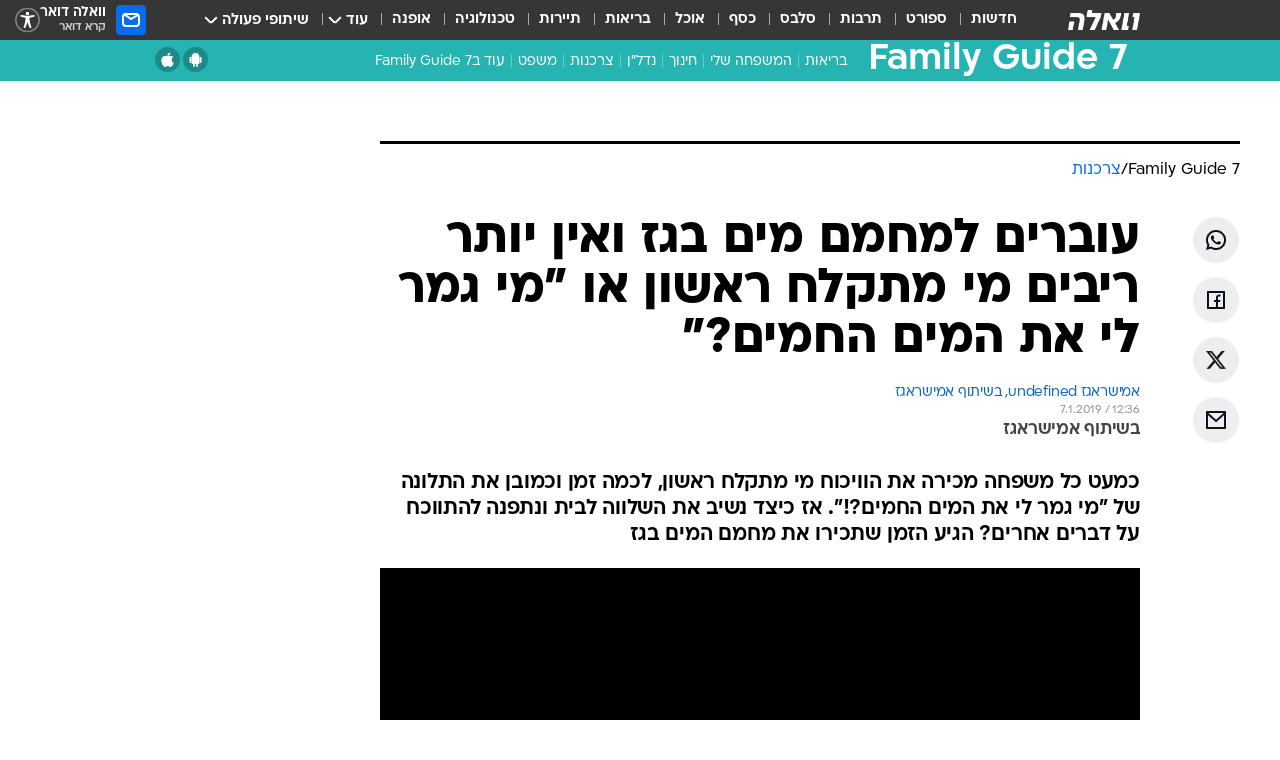

--- FILE ---
content_type: text/html; charset=utf-8
request_url: https://familyguide7.walla.co.il/item/3211950
body_size: 126615
content:
<!doctype html><html lang="he"><head><meta charset="UTF-8"/><meta name="viewport" content="width=device-width,initial-scale=1,maximum-scale=1"/><meta http-equiv="X-UA-Compatible" content="ie=edge"/><meta property="og:site_name" content="וואלה"/><meta name="twitter:card" content="summary_large_image"/><link href="https://images.wcdn.co.il" rel="preconnect"/><link rel="preconnect" href="https://cdn.taboola.com"/><link rel="dns-prefetch" href="https://cdn.taboola.com"/> 
		<title data-react-helmet="true">עוברים למחמם מים בגז ואין יותר ריבים מי מתקלח ראשון - וואלה Family Guide 7</title><meta name="tohash" content="פמילי גייד"/><meta property="og:type" content="article"/><meta property="og:title" content="עוברים למחמם מים בגז ואין יותר ריבים מי מתקלח ראשון או &quot;מי גמר לי את המים החמים?&quot; - וואלה Family Guide 7"/><meta name="description" content="כמעט כל משפחה מכירה את הוויכוח מי מתקלח ראשון, לכמה זמן וכמובן את התלונה של &quot;מי גמר לי את המים החמים?!&quot;. אז כיצד נשיב את השלווה לבית ונתפנה להתווכח על דברים אחרים? הגיע הזמן שתכירו את מחמם המים בגז"/><meta property="og:description" content="כמעט כל משפחה מכירה את הוויכוח מי מתקלח ראשון, לכמה זמן וכמובן את התלונה של &quot;מי גמר לי את המים החמים?!&quot;. אז כיצד נשיב את השלווה לבית ונתפנה להתווכח על דברים אחרים? הגיע הזמן שתכירו את מחמם המים בגז"/><meta property="og:image" content="https://images.wcdn.co.il/f_auto,q_auto,w_1200,t_54/2/7/0/4/2704134-46.jpg"/><meta name="vr:image" content="https://images.wcdn.co.il/f_auto,q_auto,w_1200,t_54/2/7/0/4/2704134-46.jpg"/><meta property="vr:image" content="https://images.wcdn.co.il/f_auto,q_auto,w_1200,t_54/2/7/0/4/2704134-46.jpg"/><meta name="twitter:title" content="עוברים למחמם מים בגז ואין יותר ריבים מי מתקלח ראשון או &quot;מי גמר לי את המים החמים?&quot; - וואלה Family Guide 7"/><meta name="twitter:description" content="כמעט כל משפחה מכירה את הוויכוח מי מתקלח ראשון, לכמה זמן וכמובן את התלונה של &quot;מי גמר לי את המים החמים?!&quot;. אז כיצד נשיב את השלווה לבית ונתפנה להתווכח על דברים אחרים? הגיע הזמן שתכירו את מחמם המים בגז"/><meta name="twitter:image" content="https://images.wcdn.co.il/f_auto,q_auto,w_1200,t_54/2/7/0/4/2704134-46.jpg"/><meta property="og:published_time" content="2019-01-07 14:36"/><meta name="tb_img" content="https://images.wcdn.co.il/2/7/0/4/2704134-46"/><meta name="robots" content="noindex, nofollow"/>
		<link rel="canonical" href="https://familyguide7.walla.co.il/item/3211950"/><link
						rel="shortcut icon"
						href=/public/favicons/walla-main.ico
						type="image/x-icon"
						sizes="192X192"
					/><meta name="vertical-name" content="Family Guide 7" /><meta name="vertical-name-en" content="familyguide7" /><meta name="item-title" content="עוברים למחמם מים בגז ואין יותר ריבים מי מתקלח ראשון או 'מי גמר לי את המים החמים?'" /><script>window.addScriptPromise=(({src:t,async:e,name:r})=>{if(!(document.location.search.indexOf(`${r}=false`)>=0))return console.log(`[3rdparty] ${r}`),new Promise((n,c)=>{try{const a=document.createElement("script");a.setAttribute("src",t),a.setAttribute("data-script-name",r),e&&a.setAttribute("async",!0),a.onload=(()=>{n()}),a.onerror=(t=>{c(t)}),document.head.appendChild(a)}catch(t){c(t)}})});</script><meta property="og:url" content=http://familyguide7.walla.co.il/item/3211950 /> <script async id="vad-hb-snippet" data-publisher="wallacoil">var _0x1a15 = [
				'vad_rollout',
				'cmd',
				'vad_timestamp',
				'async',
				'_vadHb',
				'text/javascript',
				'setAttribute',
				'//cdn.valuad.cloud/hb/',
				'top',
				'data-publisher',
				'disableInitialLoad',
				'getItem',
				'googletag',
				'pubads',
				'random',
				'now',
				'push',
				'refresh',
				'type',
				'document',
				'splice',
				'head',
			];
			(function (_0x13c736, _0x1a15d1) {
				var _0x14cdce = function (_0x5ee3c3) {
					while (--_0x5ee3c3) {
						_0x13c736['push'](_0x13c736['shift']());
					}
				};
				_0x14cdce(++_0x1a15d1);
			})(_0x1a15, 0xb7);
			var _0x14cd = function (_0x13c736, _0x1a15d1) {
				_0x13c736 = _0x13c736 - 0x0;
				var _0x14cdce = _0x1a15[_0x13c736];
				return _0x14cdce;
			};
			(function () {
				function _0x5a52f8() {
					var _0x3c4d66 = 'wallacoil';
					var _0x5169f8 = 'wallacoil';
					var _0x55553e = 'vad-hb-script';
					var _0x54e4f6 = Date[_0x14cd('0x8')]();
					var _0x1f2b7a = window[_0x14cd('0x1')]['document']['createElement']('script');
					_0x1f2b7a[_0x14cd('0xb')] = _0x14cd('0x14');
					_0x1f2b7a[_0x14cd('0x15')](_0x14cd('0x2'), _0x3c4d66);
					_0x1f2b7a['id'] = _0x55553e;
					_0x1f2b7a[_0x14cd('0x12')] = !![];
					var _0x2d40f0 = _0x54e4f6 - (_0x54e4f6 % (0x15180 * 0x3e8));
					var _0xd1e6c3 = parseInt(localStorage[_0x14cd('0x4')](_0x14cd('0x11')), 0xa) || _0x2d40f0;
					_0x1f2b7a['src'] =
						_0x14cd('0x0') + _0x5169f8 + '-prod.js' + '?timestamp=' + (_0x2d40f0 > _0xd1e6c3 ? _0x2d40f0 : _0xd1e6c3);
					window[_0x14cd('0x1')][_0x14cd('0xc')][_0x14cd('0xe')]['appendChild'](_0x1f2b7a);
				}
				function _0x45ed3b() {
					window[_0x14cd('0x5')] = window[_0x14cd('0x5')] || { cmd: [] };
					var _0x2787a5 = window[_0x14cd('0x5')];
					_0x2787a5[_0x14cd('0x10')] = _0x2787a5['cmd'] || [];
					if (_0x2787a5[_0x14cd('0x10')]['splice']) {
						_0x2787a5[_0x14cd('0x10')][_0x14cd('0xd')](0x0, 0x0, function () {
							_0x2787a5[_0x14cd('0x6')]()[_0x14cd('0x3')]();
						});
					} else {
						_0x2787a5[_0x14cd('0x10')][_0x14cd('0x9')](function () {
							_0x2787a5[_0x14cd('0x6')]()[_0x14cd('0x3')]();
						});
					}
				}
				function _0x1fd6a9() {
					window['googletag'] = window[_0x14cd('0x5')] || { cmd: [] };
					var _0x1f2f3b = window[_0x14cd('0x5')];
					_0x1f2f3b[_0x14cd('0x10')][_0x14cd('0x9')](function () {
						if (!window[_0x14cd('0x13')]) {
							_0x1f2f3b[_0x14cd('0x6')]()[_0x14cd('0xa')]();
						}
					});
				}
				var _0x170bb9 = parseFloat(localStorage[_0x14cd('0x4')](_0x14cd('0xf'))) || 0x1;
				if (Math[_0x14cd('0x7')]() <= _0x170bb9) {
					_0x45ed3b();
					_0x5a52f8();
					setTimeout(function () {
						_0x1fd6a9();
					}, 0xbb8);
				}
			})();</script><script async src="https://securepubads.g.doubleclick.net/tag/js/gpt.js"></script> <script>
    window.googletag = window.googletag || { cmd: [] };
    window.googletag.cmd.push(function () {
      window.googletag.pubads().enableLazyLoad({
        fetchMarginPercent: 150,
        renderMarginPercent: 100,
        mobileScaling: 1.0,
      });
      console.log('[GPT] Lazy loading is now enabled');
    });
  </script>  <script>
		function getCookie(name) {
			const cookies = document.cookie.split(';');
			for (let i = 0; i < cookies.length; i++) {
				const cookie = cookies[i].trim();
				if (cookie.startsWith(name + '=')) {
					return decodeURIComponent(cookie.substring(name.length + 1));
				}
			}
			return null;
		}
		const cookie = getCookie('webview-ppid')
		if(cookie){
			googletag.cmd.push(function () {
				googletag.pubads().setPublisherProvidedId(cookie);
			});
		}
        </script>  <script>
	(function () {
    	const isCookie = document.cookie.replace(/(?:(?:^|.*;\s*)userUniqueId\s*=\s*([^;]*).*$)|^.*$/, '$1');
        if (!isCookie) {
            const value = 'd913aa13-fbf5-4920-bb64-c75d482836ec_' + Date.now();
            document.cookie = 'userUniqueId=' + value + '; path=/; domain=.walla.co.il;'
        }
	})();
	</script>  <script>
	var t = {"item_id":"3211950","vertical_id":298,"vertical_name":"familyguide7","category_id":12489,"categoryName":"צרכנות ","item_type":"player","exclusive":"familyguide7","providerid":460,"sub_categoryId":0,"ContentProvider":"פמילי גייד","mobile":"0","vertical_eng_name":"familyguide7","tohash":"אמישראגז","itemTypeId":129,"itemTitle":"עוברים למחמם מים בגז ואין יותר ריבים מי מתקלח ראשון או \"מי גמר לי את המים החמים?\"","itemPubliactionDate":"14:36 07/01/2019","itemCreatedDate":"14:42 07/01/2019","itemLastUpdate":"09:11 04/03/2019","itemTitleWordsCount":17,"itemSubTitleWordsCount":39,"itemPicCount":0,"itemTagsCount":3,"itemSectionsWordsCount":"293","countSectionText":1,"countSectionPlayer":1,"itemWordCountRange":"293-343","ContentProviderSecondary":"","itemAuthor":"אמישראגז undefined, בשיתוף אמישראגז","itemAuthorId":"1199","IsPlaybuzzOnPage":"no","IsRecipe":"false","IsPoll":"","IsSurvey":"no","IsTrivia":"no","tags":"עוד באותו נושא:, אמישראגז, מחמם מים","IsLive":"no","IsPodcast":"no","editorID":"3211950","item":"3211950","createdByUsername":"yariz","age":"0","gender":"0","login":"no","id":"","agegroup":"0","adb":"0","FatherSessionInSession":"","userUniqueId":"","page_type":"item","strip_step":"1"}
	googletag.cmd.push(function(){
		for (const [key, value] of Object.entries(t)) {
			googletag.pubads().setTargeting(key, value.toString());
			}
	})
 </script>  <script>var SSRTimer = setTimeout(() => {
				window.location.reload();
			}, 420000); // 7 minutes</script>   <script>window.WallaTargeting={"item_id":"3211950","vertical_id":298,"vertical_name":"Family Guide 7","category_id":12489,"categoryName":"צרכנות ","item_type":"player","exclusive":"familyguide7","providerid":460,"sub_categoryId":0,"ContentProvider":"פמילי גייד","mobile":"0","vertical_eng_name":"familyguide7","tohash":"אמישראגז","itemTypeId":129,"itemTitle":"עוברים למחמם מים בגז ואין יותר ריבים מי מתקלח ראשון או \"מי גמר לי את המים החמים?\"","itemPubliactionDate":"14:36 07/01/2019","itemCreatedDate":"14:42 07/01/2019","itemLastUpdate":"09:11 04/03/2019","itemTitleWordsCount":17,"itemSubTitleWordsCount":39,"itemPicCount":0,"itemTagsCount":3,"itemSectionsWordsCount":"293","countSectionText":1,"countSectionPlayer":1,"itemWordCountRange":"293-343","ContentProviderSecondary":"","itemAuthor":"אמישראגז undefined, בשיתוף אמישראגז","itemAuthorId":"1199","IsPlaybuzzOnPage":"no","IsRecipe":"false","IsPoll":"","IsSurvey":"no","IsTrivia":"no","tags":"עוד באותו נושא:, אמישראגז, מחמם מים","IsLive":"no","IsPodcast":"no","editorID":"3211950","item":"3211950","createdByUsername":"yariz"}</script>  <script async>(function () {
				var loaderUrl, scriptType;
				window._taboolaOS = (function () {
					var userAgent = navigator.userAgent || navigator.vendor || window.opera;
					var url = document.URL || document.location.href || window.location.href;
					var isSportApp = url.indexOf('app=sport') > -1;
					var isWallaApp = url.indexOf('app=walla') > -1;
					var androidPubName = 'wallail-wallaandroidapp';
					var iosPubName = 'wallail-wallaiosapp';
					var webPubName = 'wallail-walla';
					if (url.indexOf('sheee') > -1) {
						androidPubName = 'wallail-sheeeandroidapp';
						iosPubName = 'wallail-sheeeiosapp';
						webPubName = 'wallail-sheee';
					} else if (url.indexOf('judaism') > -1) {
						androidPubName = 'wallail-judaismandroidapp';
						iosPubName = 'wallail-judaismiosapp';
						webPubName = 'wallail-judaism';
					} else if (isSportApp) {
						androidPubName = 'wallail-wallasportapp';
						iosPubName = 'wallail-wallasportapp';
						webPubName = 'wallail-wallasportapp';
					} else if (isWallaApp) {
						androidPubName = 'wallail-wallanewsapp';
						iosPubName = 'wallail-wallanewsapp';
						webPubName = 'wallail-wallanewsapp';
					} else {
						androidPubName = 'wallail-wallaandroidapp';
						iosPubName = 'wallail-wallaiosapp';
						webPubName = 'wallail-walla';
					}
					var isWebView = /chromeless=true/i.test(url);
					if (isWebView && /android/i.test(userAgent) && !isSportApp) {
						window.taboolaMobilePubName = androidPubName;
						scriptType = 'tb-mobile-loader-script';
						loaderUrl = 'https://cdn.taboola.com/libtrc/' + androidPubName + '/mobile-loader.js';
						return 'Android';
					} else if (isWebView && /iPhone|iPad|iPod/i.test(userAgent) && !isSportApp) {
						window.taboolaMobilePubName = iosPubName;
						scriptType = 'tb-mobile-loader-script';
						loaderUrl = 'https://cdn.taboola.com/libtrc/' + iosPubName + '/mobile-loader.js';
						return 'iOS';
					}
					scriptType = 'tb_loader_script';
					loaderUrl = 'https://cdn.taboola.com/libtrc/' + webPubName + '/loader.js';
					return 'Web';
				})();
				!(function (e, f, u, i) {
					if (!document.getElementById(i)) {
						e.async = true;
						e.src = u;
						e.id = i;
						f.parentNode.insertBefore(e, f);
					}
				})(document.createElement('script'), document.getElementsByTagName('script')[0], loaderUrl, scriptType);
			})();</script>    <script async>if (window.location.href.includes('//www.walla.co.il') || window.location.href.includes('//walla.co.il')) {
				const head = document.getElementsByTagName('head')[0];
				const webPushScript = document.createElement('script');
				webPushScript.async = true;
				webPushScript.src = 'https://cdn.taboola.com/webpush/publishers/1519763/taboola-push-sdk.js';
				head.appendChild(webPushScript);
			}</script>   <script>
	const wasPageReloaded = (function() {
		try {
			// https://stackoverflow.com/questions/5004978/check-if-page-gets-reloaded-or-refreshed-in-javascript/53307588#53307588
			return (
				(window.performance && window.performance.navigation && window.performance.navigation.type === 1) ||
				window.performance && window.performance.getEntriesByType && 
				window.performance.getEntriesByType('navigation')
				.map(function(nav) {return nav.type})
				.indexOf('reload') >= 0
				);
			} catch (e) {
				return false;
			}
		})();
		
		try {
			var isAAB = ('; ' + document.cookie).split('; sdfgh45678=').pop().split(';').shift() || '0';
			var pageNumberInSession = ('; ' + document.cookie).split('; _wpnis=').pop().split(';').shift() || '1';
			var fatherSessionInSession = ('; ' + document.cookie).split('; _wfsis=').pop().split(';').shift() || document.referrer || document.location.origin || '';
			window.dataLayer = [Object.assign({"verticalId":298,"verticalName":"Family Guide 7","categoryId":12489,"sub_category_Id":"","itemId":"3211950","itemTypeId":129,"createdByUsername":"yariz","itemTitle":"עוברים למחמם מים בגז ואין יותר ריבים מי מתקלח ראשון או \"מי גמר לי את המים החמים?\"","itemPubliactionDate":"14:36 07/01/2019","itemCreatedDate":"14:42 07/01/2019","itemLastUpdate":"09:11 04/03/2019","itemTitleWordsCount":17,"itemSubTitleWordsCount":39,"itemPicCount":"","itemTagsCount":3,"ContentProvider":"פמילי גייד","contentProvider":"פמילי גייד","ContentProviderId":460,"ContentProviderSecondary":"","itemAuthor":"אמישראגז undefined, בשיתוף אמישראגז","itemAuthorId":"1199","tags":"עוד באותו נושא:, אמישראגז, מחמם מים","item_type":"player","IsPlaybuzzOnPage":"no","IsRecipe":"false","IsPoll":"","IsSurvey":"no","IsTrivia":"no","itemSectionsWordsCount":"293","itemWordCountRange":"293-343","exclusive":"familyguide7","videoGenre":"","videoMovieName":"","categoryName":"צרכנות ","subCategoryName":"","AgeLimit":"false","mobile":"0","adb":"0","FatherSessionInSession":"","vertical_eng_name":"familyguide7","IsLive":"no","IsPodcast":"no","IsTaboolaOnPage":"0","item":"3211950","editorId":"1199","editor":"אמישראגז undefined, בשיתוף אמישראגז","tohash":"אמישראגז",adb: isAAB, Pagenumberinsession:pageNumberInSession, FatherSessionInSession:fatherSessionInSession }, {wasPageReloaded: wasPageReloaded})];
		} catch (e) {
			console.error(e);
		}
		
		/* used in monitor */
		window.wallaGlobalEventData = {
			wasPageReloaded,
			title: document.title,
		};
		window.wallaEnv = {"DAL_URL":"https://dal.walla.co.il/","BUILD_TIME":"2026-01-27 14:02:23","WALLA_ENV":"prod","WALLA_MODE":"deploy"}
	</script>   <script async>(function (w, d, s, l, i) {
				w[l] = w[l] || [];
				w[l].push({ 'gtm.start': new Date().getTime(), event: 'gtm.js' });
				var f = d.getElementsByTagName(s)[0],
					j = d.createElement(s),
					dl = l != 'dataLayer' ? '&l=' + l : '';
				j.async = true;
				j.src = 'https://www.googletagmanager.com/gtm.js?id=' + i + dl;
				f.parentNode.insertBefore(j, f);
			})(window, document, 'script', 'dataLayer', 'GTM-T728TH');</script>  <script async>(function (w, d, s, l, i) {
				w[l] = w[l] || [];
				w[l].push({ 'gtm.start': new Date().getTime(), event: 'gtm.js' });
				var f = d.getElementsByTagName(s)[0],
					j = d.createElement(s),
					dl = l != 'dataLayer' ? '&l=' + l : '';
				j.async = true;
				j.src = 'https://www.googletagmanager.com/gtm.js?id=' + i + dl;
				f.parentNode.insertBefore(j, f);
			})(window, document, 'script', 'dataLayer', 'GTM-WGMK7ZS');</script>  <script async>(function (w, d, s, l, i) {
				w[l] = w[l] || [];
				w[l].push({ 'gtm.start': new Date().getTime(), event: 'gtm.js' });
				var f = d.getElementsByTagName(s)[0],
					j = d.createElement(s),
					dl = l != 'dataLayer' ? '&l=' + l : '';
				j.async = true;
				j.src = 'https://www.googletagmanager.com/gtm.js?id=' + i + dl;
				f.parentNode.insertBefore(j, f);
			})(window, document, 'script', 'dataLayer', 'GTM-M38QKZ3');</script>  <script>console.log('loading read aloud');
			window.ga =
				window.ga ||
				function () {
					(ga.q = ga.q || []).push(arguments);
				};
			ga.l = +new Date();
			const _scripts = [{ url: 'https://www.google-analytics.com/analytics.js', name: 'google_analytics' }];
			_scripts.forEach(function (_s) {
				addScriptPromise({ src: _s?.url, async: true, name: _s.name });
			});
			// }</script><script defer="defer" src="https://tags.dxmdp.com/tags/bc8a7a32-7d98-4226-8af9-d2a43a8621cc/dmp-provider.js"></script>  <script>(function () {
				/** CONFIGURATION START **/
				var _sf_async_config = (window._sf_async_config = window._sf_async_config || {});
				_sf_async_config.uid = 20047;
				_sf_async_config.domain = 'walla.co.il'; //CHANGE THIS TO THE ROOT DOMAIN
				_sf_async_config.flickerControl = false;
				_sf_async_config.useCanonical = true;
				_sf_async_config.useCanonicalDomain = true;
				_sf_async_config.sections =
					window.WallaTargeting && window.WallaTargeting.vertical_name ? window.WallaTargeting.vertical_name : '';
				_sf_async_config.authors =
					window.WallaTargeting && window.WallaTargeting.itemAuthor ? window.WallaTargeting.itemAuthor : '';
				/** CONFIGURATION END **/
				function loadChartbeat() {
					var e = document.createElement('script');
					var n = document.getElementsByTagName('script')[0];
					e.type = 'text/javascript';
					e.async = true;
					e.src = '//static.chartbeat.com/js/chartbeat.js';
					n.parentNode.insertBefore(e, n);
				}
				loadChartbeat();
			})();</script><script async src="//static.chartbeat.com/js/chartbeat_mab.js"></script>  </head><body class="without-horizontal-nav">  <script>var isMobile =
				/iPhone|iPad|iPod|midp|rv:1.2.3.4|ucweb|windows ce|windows mobile|BlackBerry|IEMobile|Opera Mini|Android/i.test(
					navigator.userAgent
				);
			if (isMobile) {
				var newDiv = document.createElement('div');
				newDiv.className = 'no-mobile-app';
				newDiv.style.display = 'none';
				document.body.appendChild(newDiv);
			}</script>   <div id="vadInterstitialSplash"><script>var isMobile =
					/iPhone|iPad|iPod|midp|rv:1.2.3.4|ucweb|windows ce|windows mobile|BlackBerry|IEMobile|Opera Mini|Android/i.test(
						navigator.userAgent
					);
				if (isMobile) {
					console.log('interstitial from HTML!!!');
					var googletag = googletag || {};
					googletag.cmd = googletag.cmd || [];

					var showInterstitial = true;
					function getInterstitialData() {
						var retval = localStorage.getItem('interstitialData');
						return retval ? JSON.parse(retval) : [Date.now(), 0, false];
					}
					var interstitialData = getInterstitialData();
					var timestamp = interstitialData[0];
					var attempts = interstitialData[1];
					var served = interstitialData[2];
					var hourPassed = timestamp && timestamp + 660 * 1000 < Date.now(); // 11 minutes
					if (hourPassed) {
						attempts = 0;
						showInterstitial = false;
						timestamp = Date.now();
						localStorage.removeItem('interstitialData');
						console.log('google interstitial, an hour passed');
					} else if (attempts < 2 && !served) {
						console.log(
							'google interstitial, attempts: ',
							attempts,
							'interstitial:',
							timestamp ? new Date(timestamp) : 'N/A'
						);
						showInterstitial = false;
					} else {
						console.log(
							'publisher interstitial, attempts: ',
							attempts,
							'timestamp:',
							timestamp ? new Date(timestamp) : 'N/A'
						);
					}
					var urlInterstitial = window.location.pathname;
					var ref = document.referrer || document.location.hostname;
					var isDiv = document.querySelector('.no-mobile-app');
					console.log('is div no-mobile-app ==== ', !!isDiv);
					if (!!isDiv && showInterstitial) {
						googletag.cmd.push(function () {
							// TODO: replace adunit - construct non Google interstitial adunit name
							// var adunit = "/".concat(r.Z.get().ads.networkId, "/").concat(r.Z.get().ads.adUnitPrefix, "interstitial_vad_phone");
							// url === '/' is homepage
							var adunit =
								urlInterstitial === '/'
									? '/43010785/wallanews/main/MW_Interstitial_Phone'
									: '/43010785/wallanews/innerpages/MW_Interstitial_Phone';
							var e,
								n = googletag.defineSlot(adunit, [1, 1], 'vadInterstitialSplash').addService(googletag.pubads());
							n.setTargeting(
								'exclusive',
								(null === (e = window.WallaTargeting) || void 0 === e ? void 0 : e.exclusive) || 'not'
							);
							googletag.enableServices();
							googletag.display('vadInterstitialSplash');
							console.log('publisher interstitial', adunit.split('/').pop());
						});
					} else {
						localStorage.setItem('interstitialData', JSON.stringify([timestamp, attempts + 1, served]));
						// TODO: replace adunit - construct Google interstitial adunit name
						// var adunit = "/".concat(r.Z.get().ads.networkId, "/").concat(r.Z.get().ads.adUnitPrefix, "interstitial_phone");
						// url === '/' is homepage
						var adunit =
							urlInterstitial === '/'
								? '/43010785/wallanews/main/interstitial_phone'
								: '/43010785/wallanews/innerpages/interstitial_phone';
						console.log('google interstitial', adunit);
						// GPT ad slots
						googletag.cmd.push(function () {
							// TODO: code taken from your current interstitial implementation, change as needed.
							var e,
								n = googletag.defineOutOfPageSlot(adunit, googletag.enums.OutOfPageFormat.INTERSTITIAL);
							n &&
								(n.addService(googletag.pubads()),
								n.setTargeting(
									'exclusive',
									(null === (e = window.WallaTargeting) || void 0 === e ? void 0 : e.exclusive) || 'not'
								)),
								googletag.enableServices(),
								googletag.display(n);
						});
					}

					googletag.cmd.push(function () {
						googletag.pubads().addEventListener('slotRenderEnded', function (event) {
							var slotName = event.slot.getSlotElementId();
							if (!event.isEmpty && slotName.indexOf('interstitial_phone') > -1) {
								var interstitialData = getInterstitialData();
								localStorage.setItem(
									'interstitialData',
									JSON.stringify([interstitialData[0], interstitialData[1], true])
								);
								console.log('google interstitial served');
							}
						});
					});
				}</script></div><script>/*
			Want to customize your button? visit our documentation page:
			https://enterprise.nagich.co.il/custom-button.taf
			*/
			window.interdeal = {
				sitekey: '5160cb3b771e72b657e6579c599b82a2',
				Position: 'left',
				domains: {
					js: 'https://js.nagich.co.il/',
					acc: 'https://access.nagich.co.il/',
				},
				stopNotifFocus: true,
				Menulang: 'HE',
				btnStyle: {
					vPosition: ['80%', '20%'],
					scale: ['0.5', '0.5'],
					color: {
						main: '#1c4bb6',
						second: '#ffffff',
					},
					icon: {
						outline: true,
						type: 1,
						shape: 'circle',
					},
				},
			};
			(function (doc, head, body) {
				var coreCall = doc.createElement('script');
				coreCall.src = interdeal.domains.js + 'core/4.6.12/accessibility.js';
				coreCall.defer = true;
				coreCall.integrity =
					'sha512-tbmzeMlPGqU0SEFXwKxqHdaa9SnF4EjTai5LCahOcN9KSTIo9LRscxtii6TZ0MSooxl73IZg2cj6klk8wBm0hg==';
				coreCall.crossOrigin = 'anonymous';
				coreCall.setAttribute('data-cfasync', true);
				body ? body.appendChild(coreCall) : head.appendChild(coreCall);
			})(document, document.head, document.body);</script>  <div id="modal-root"></div><div id="pop-up-seniors"></div><div id="root"><style data-emotion="css jqbv74 lwohc9 18l7q8n 1b0i2bu 1p27pre 1njwyst ltupjm 1ppv781 9jty6z hi2koi jmywp2 gt9fym 1a9ifeg 1f2wv5l 1unvu1o 1s9m7en 1t8246r ycb6ds">@media (max-width: 969px){body{padding-top:94px;}body.mobile-app,body.no-main-header,body.vod,body.sheee{padding-top:0;}body.zahav{padding-top:48px;}body.without-horizontal-nav:not(.mobile-app){padding-top:54px;}body.with-top-mobile-app-header.with-top-mobile-app-header{padding-top:70px;padding-bottom:30px;}body.new-hp{padding-top:43px;}}@media (max-width: 969px){.font-size-container{display:block;}.font-slider-container{display:block;}.walla-logo-mobile-container{display:-webkit-box;display:-webkit-flex;display:-ms-flexbox;display:flex;-webkit-align-items:center;-webkit-box-align:center;-ms-flex-align:center;align-items:center;-webkit-box-pack:center;-ms-flex-pack:center;-webkit-justify-content:center;justify-content:center;width:100%;}.font-slider{width:100%;height:116px;-webkit-flex-shrink:0;-ms-flex-negative:0;-webkit-flex-shrink:0;-ms-flex-negative:0;flex-shrink:0;border-top:1px solid #000;border-bottom:1px solid #000;background:#FFF;display:-webkit-box;display:-webkit-flex;display:-ms-flexbox;display:flex;-webkit-box-pack:center;-ms-flex-pack:center;-webkit-justify-content:center;justify-content:center;-webkit-align-items:center;-webkit-box-align:center;-ms-flex-align:center;align-items:center;position:fixed;top:53px;left:0;right:0;z-index:10000;opacity:0;visibility:hidden;-webkit-transition:opacity 0.3s ease-in-out,visibility 0.3s ease-in-out;transition:opacity 0.3s ease-in-out,visibility 0.3s ease-in-out;}.font-slider.visible{opacity:1;visibility:visible;}}@-webkit-keyframes animation-lwohc9{0%{top:-54px;}100%{top:0;}}@keyframes animation-lwohc9{0%{top:-54px;}100%{top:0;}}@-webkit-keyframes animation-18l7q8n{0%{-webkit-transform:translateY(2px);-moz-transform:translateY(2px);-ms-transform:translateY(2px);transform:translateY(2px);}20%{-webkit-transform:translateY(-2px);-moz-transform:translateY(-2px);-ms-transform:translateY(-2px);transform:translateY(-2px);}90%{-webkit-transform:translateY(3px);-moz-transform:translateY(3px);-ms-transform:translateY(3px);transform:translateY(3px);}100%{-webkit-transform:translateY(2px);-moz-transform:translateY(2px);-ms-transform:translateY(2px);transform:translateY(2px);}}@keyframes animation-18l7q8n{0%{-webkit-transform:translateY(2px);-moz-transform:translateY(2px);-ms-transform:translateY(2px);transform:translateY(2px);}20%{-webkit-transform:translateY(-2px);-moz-transform:translateY(-2px);-ms-transform:translateY(-2px);transform:translateY(-2px);}90%{-webkit-transform:translateY(3px);-moz-transform:translateY(3px);-ms-transform:translateY(3px);transform:translateY(3px);}100%{-webkit-transform:translateY(2px);-moz-transform:translateY(2px);-ms-transform:translateY(2px);transform:translateY(2px);}}body.adBackground .walla-core-container{padding-right:10px;padding-left:10px;}body.adBackground .adBox.adBackround{margin-top:0!important;margin-bottom:25px!important;}.top-phone-item-placeholder{background-color:#F5F5F5;position:absolute;top:0;right:50%;-webkit-transform:translateX(50%);-moz-transform:translateX(50%);-ms-transform:translateX(50%);transform:translateX(50%);overflow:hidden;}.top-phone-item-placeholder-wallasport{background-color:#F5F5F5;width:375px;height:50px;position:absolute;top:0;right:50%;-webkit-transform:translateX(50%);-moz-transform:translateX(50%);-ms-transform:translateX(50%);transform:translateX(50%);overflow:hidden;}.item-ad-in-content-placeholder{background-color:#F5F5F5;width:336px;height:280px;position:relative;right:50%;-webkit-transform:translateX(50%);-moz-transform:translateX(50%);-ms-transform:translateX(50%);transform:translateX(50%);overflow:hidden!important;}.slot-prestitial-desktop{background-color:var(--white, #ffffff);width:100%;position:fixed;z-index:99999999999;top:0;right:0;left:0;bottom:0;display:none;overflow:visible!important;}.slot-hidden{display:none;}@-webkit-keyframes animation-1p27pre{0%{top:-54px;}100%{top:0;}}@keyframes animation-1p27pre{0%{top:-54px;}100%{top:0;}}@-webkit-keyframes animation-1njwyst{0%{opacity:0;}100%{opacity:.5;}}@keyframes animation-1njwyst{0%{opacity:0;}100%{opacity:.5;}}@-webkit-keyframes animation-ltupjm{0%{bottom:-100%;}100%{bottom:0;}}@keyframes animation-ltupjm{0%{bottom:-100%;}100%{bottom:0;}}@-webkit-keyframes animation-1ppv781{0%{-webkit-transform:rotate(0deg);-webkit-transform:rotate(0deg);-moz-transform:rotate(0deg);-ms-transform:rotate(0deg);transform:rotate(0deg);}100%{-webkit-transform:rotate(360deg);-webkit-transform:rotate(360deg);-moz-transform:rotate(360deg);-ms-transform:rotate(360deg);transform:rotate(360deg);}}@keyframes animation-1ppv781{0%{-webkit-transform:rotate(0deg);-webkit-transform:rotate(0deg);-moz-transform:rotate(0deg);-ms-transform:rotate(0deg);transform:rotate(0deg);}100%{-webkit-transform:rotate(360deg);-webkit-transform:rotate(360deg);-moz-transform:rotate(360deg);-ms-transform:rotate(360deg);transform:rotate(360deg);}}html{line-height:1.15;-webkit-text-size-adjust:100%;}body{margin:0;}body.h-100{height:100%;overflow:hidden;}body.h-100 #root{height:100%;}body.h-100 #root .vertical-4{height:100%;}h1{font-size:2em;margin:0.67em 0;}hr{box-sizing:content-box;height:0;overflow:visible;}pre{font-family:monospace,monospace;font-size:1em;}a{background-color:transparent;}abbr[title]{border-bottom:0;-webkit-text-decoration:underline;text-decoration:underline;-webkit-text-decoration:underline dotted;text-decoration:underline dotted;}b,strong{font-weight:bolder;}code,kbd,samp{font-family:monospace,monospace;font-size:1em;}small{font-size:80%;}sub,sup{font-size:75%;line-height:0;position:relative;vertical-align:baseline;}sub{bottom:-0.25em;}sup{top:-0.5em;}img{border-style:none;}button,input,optgroup,select,textarea{font-family:inherit;font-size:100%;line-height:1.15;margin:0;}button,input{overflow:visible;}button,select{text-transform:none;}button,[type='button'],[type='reset'],[type='submit']{-webkit-appearance:button;}button::-moz-focus-inner,[type='button']::-moz-focus-inner,[type='reset']::-moz-focus-inner,[type='submit']::-moz-focus-inner{border-style:none;padding:0;}button:-moz-focusring,[type='button']:-moz-focusring,[type='reset']:-moz-focusring,[type='submit']:-moz-focusring{outline:1px dotted ButtonText;}fieldset{padding:0.35em 0.75em 0.625em;}legend{box-sizing:border-box;color:inherit;display:table;max-width:100%;padding:0;white-space:normal;}progress{vertical-align:baseline;}textarea{overflow:auto;}[type='checkbox'],[type='radio']{box-sizing:border-box;padding:0;}[type='number']::-webkit-inner-spin-button,[type='number']::-webkit-outer-spin-button{height:auto;}[type='search']{-webkit-appearance:textfield;outline-offset:-2px;}[type='search']::-webkit-search-decoration{-webkit-appearance:none;}::-webkit-file-upload-button{-webkit-appearance:button;font:inherit;}details{display:block;}summary{display:-webkit-box;display:-webkit-list-item;display:-ms-list-itembox;display:list-item;}template{display:none;}[hidden]{display:none;}html,button,input,select,textarea{font-family:arial,helvetica,sans-serif;}button:disabled{cursor:default;}*,*:before,*:after{box-sizing:border-box;}a{-webkit-text-decoration:none;text-decoration:none;color:inherit;cursor:pointer;}img{display:block;}button,input[type='submit']{background-color:transparent;border-width:0;padding:0;cursor:pointer;}input{border-width:0;}input::-moz-focus-inner{border:0;padding:0;margin:0;}ul,ol,dd{margin:0;padding:0;list-style:none;}h1,h2,h3,h4,h5,h6{margin:0;font-size:inherit;font-weight:inherit;}p{margin:0;}cite{font-style:normal;}fieldset{border-width:0;padding:0;margin:0;}iframe{border-style:none;border-width:0;}form{margin:0;padding:0;}table{border:0;border-spacing:0px;border-collapse:collapse;}table td{padding:0px;}input[type='number']::-webkit-inner-spin-button,input[type='number']::-webkit-outer-spin-button{-ms-appearance:none;-moz-appearance:none;-webkit-appearance:none;-webkit-appearance:none;-moz-appearance:none;-ms-appearance:none;appearance:none;margin:0;}figure{margin:0;}@font-face{font-family:'ploni-ultra-light';font-display:block;src:url('/public/font/ploni/ploni-walla-ultralight-aaa.woff') format('woff'),url('/public/font/ploni/ploni-walla-ultralight-aaa.woff2') format('woff2'),url('/public/font/ploni/ploni-walla-ultralight-aaa.otf') format('opentype');font-weight:200;}@font-face{font-family:'ploni-light';font-display:block;src:url('/public/font/ploni/ploni-walla-light-aaa.woff') format('woff'),url('/public/font/ploni/ploni-walla-light-aaa.woff2') format('woff2'),url('/public/font/ploni/ploni-walla-light-aaa.otf') format('opentype');font-weight:300;}@font-face{font-family:'ploni-regular';font-display:block;src:url('/public/font/ploni/ploni-walla-regular-aaa.woff') format('woff'),url('/public/font/ploni/ploni-walla-regular-aaa.woff2') format('woff2'),url('/public/font/ploni/ploni-walla-regular-aaa.otf') format('opentype');font-weight:400;}@font-face{font-family:'ploni-medium';font-display:block;src:url('/public/font/ploni/ploni-walla-medium-aaa.woff') format('woff'),url('/public/font/ploni/ploni-walla-medium-aaa.woff2') format('woff2'),url('/public/font/ploni/ploni-walla-medium-aaa.otf') format('opentype');font-weight:500;}@font-face{font-family:'ploni-demi-bold';font-display:block;src:url('/public/font/ploni/ploni-walla-demibold-aaa.woff') format('woff'),url('/public/font/ploni/ploni-walla-demibold-aaa.woff2') format('woff2'),url('/public/font/ploni/ploni-walla-demibold-aaa.otf') format('opentype');font-weight:600;}@font-face{font-family:'ploni-bold';font-display:block;src:url('/public/font/ploni/ploni-walla-bold-aaa.woff') format('woff'),url('/public/font/ploni/ploni-walla-bold-aaa.woff2') format('woff2'),url('/public/font/ploni/ploni-walla-bold-aaa.otf') format('opentype');font-weight:700;}@font-face{font-family:'ploni-ultra-bold';font-display:block;src:url('/public/font/ploni/ploni-walla-ultrabold-aaa.woff') format('woff'),url('/public/font/ploni/ploni-walla-ultrabold-aaa.woff2') format('woff2'),url('/public/font/ploni/ploni-walla-ultrabold-aaa.otf') format('opentype');font-weight:800;}@font-face{font-family:'ploni-black';font-display:block;src:url('/public/font/ploni/ploni-walla-black-aaa.woff') format('woff'),url('/public/font/ploni/ploni-walla-black-aaa.woff2') format('woff2'),url('/public/font/ploni/ploni-walla-black-aaa.otf') format('opentype');font-weight:900;}@font-face{font-family:'almoni-ultra-light';font-display:block;src:url('/public/font/almoni/almoni-neue-aaa-200.woff') format('woff'),url('/public/font/almoni/almoni-neue-aaa-200.ttf') format('truetype');font-weight:200;}@font-face{font-family:'c-light';font-display:block;src:url('/public/font/almoni/almoni-neue-aaa-300.woff') format('woff'),url('/public/font/almoni/almoni-neue-aaa-300.ttf') format('truetype');font-weight:300;}@font-face{font-family:'almoni-regular';font-display:block;src:url('/public/font/almoni/almoni-neue-aaa-400.woff') format('woff'),url('/public/font/almoni/almoni-neue-aaa-400.ttf') format('truetype');font-weight:400;}@font-face{font-family:'almoni-medium';font-display:block;src:url('/public/font/almoni/almoni-neue-aaa-500.woff') format('woff'),url('/public/font/almoni/almoni-neue-aaa-500.ttf') format('truetype');font-weight:500;}@font-face{font-family:'almoni-demi-bold';font-display:block;src:url('/public/font/almoni/almoni-neue-aaa-600.woff') format('woff'),url('/public/font/almoni/almoni-neue-aaa-600.ttf') format('truetype');font-weight:600;}@font-face{font-family:'almoni-bold';font-display:block;src:url('/public/font/almoni/almoni-neue-aaa-700.woff') format('woff'),url('/public/font/almoni/almoni-neue-aaa-700.ttf') format('truetype');font-weight:700;}@font-face{font-family:'almoni-ultra-bold';font-display:block;src:url('/public/font/almoni/almoni-neue-aaa-800.woff') format('woff'),url('/public/font/almoni/almoni-neue-aaa-800.ttf') format('truetype');font-weight:800;}@font-face{font-family:'almoni-black';font-display:block;src:url('/public/font/almoni/almoni-neue-aaa-900.woff') format('woff'),url('/public/font/almoni/almoni-neue-aaa-900.ttf') format('truetype');font-weight:900;}@font-face{font-family:'almoni-ultra-black';font-display:block;src:url('/public/font/almoni/almoni-neue-aaa-900b.woff') format('woff'),url('/public/font/almoni/almoni-neue-aaa-900b.ttf') format('truetype');font-weight:900;}@font-face{font-family:'spoiler-regular';font-display:block;src:url('/public/font/spoiler/fbspoileren-regular-webfont.woff') format('woff'),url('/public/font/spoiler/fbspoileren-regular-webfont.ttf') format('truetype');}@font-face{font-family:'OpenSans-Regular';src:url('/public/font/OpenSans/OpenSans-Regular.eot');src:url('/public/font/OpenSans/OpenSans-Regular.eot?#iefix') format('embedded-opentype'),url('/public/font/OpenSans/OpenSans-Regular.woff') format('woff');font-weight:normal;font-style:normal;font-display:block;}@font-face{font-family:'OpenSans-Italic';src:url('/public/font/OpenSans/OpenSans-Italic.eot');src:url('/public/font/OpenSans/OpenSans-Italic.eot?#iefix') format('embedded-opentype'),url('/public/font/OpenSans/OpenSans-Italic.woff') format('woff');font-weight:normal;font-style:italic;font-display:block;}@font-face{font-family:'OpenSans-Bold';src:url('/public/font/OpenSans/OpenSans-Bold.eot');src:url('/public/font/OpenSans/OpenSans-Bold.eot?#iefix') format('embedded-opentype'),url('/public/font/OpenSans/OpenSans-Bold.woff') format('woff');font-weight:bold;font-style:normal;font-display:block;}@font-face{font-family:'OpenSans-BoldItalic';src:url('/public/font/OpenSans/OpenSans-BoldItalic.eot');src:url('/public/font/OpenSans/OpenSans-BoldItalic.eot?#iefix') format('embedded-opentype'),url('/public/font/OpenSans/OpenSans-BoldItalic.woff') format('woff');font-weight:bold;font-style:italic;font-display:block;}@font-face{font-family:'OpenSans-ExtraBold';src:url('/public/font/OpenSans/OpenSans-ExtraBold.eot');src:url('/public/font/OpenSans/OpenSans-ExtraBold.eot?#iefix') format('embedded-opentype'),url('/public/font/OpenSans/OpenSans-ExtraBold.woff') format('woff');font-weight:bold;font-style:normal;font-display:block;}@font-face{font-family:'OpenSans-ExtraBoldItalic';src:url('/public/font/OpenSans/OpenSans-ExtraBoldItalic.eot');src:url('/public/font/OpenSans/OpenSans-ExtraBoldItalic.eot?#iefix') format('embedded-opentype'),url('/public/font/OpenSans/OpenSans-ExtraBoldItalic.woff') format('woff');font-weight:bold;font-style:italic;font-display:block;}@font-face{font-family:'OpenSans-Light';src:url('/public/font/OpenSans/OpenSans-Light.eot');src:url('/public/font/OpenSans/OpenSans-Light.eot?#iefix') format('embedded-opentype'),url('/public/font/OpenSans/OpenSans-Light.woff') format('woff');font-weight:300;font-style:normal;font-display:block;}@font-face{font-family:'OpenSans-Medium';src:url('/public/font/OpenSans/OpenSans-Medium.eot');src:url('/public/font/OpenSans/OpenSans-Medium.eot?#iefix') format('embedded-opentype'),url('/public/font/OpenSans/OpenSans-Medium.woff') format('woff');font-weight:500;font-style:normal;font-display:block;}@font-face{font-family:'NotoSansHebrew-Regular';src:url('/public/font/NotoSansHebrew/NotoSansHebrew-Regular.eot');src:url('/public/font/NotoSansHebrew/NotoSansHebrew-Regular.eot?#iefix') format('embedded-opentype'),url('/public/font/NotoSansHebrew/NotoSansHebrew-Regular.woff') format('woff');font-weight:normal;font-style:normal;font-display:block;}@font-face{font-family:'NotoSansHebrew-Bold';src:url('/public/font/NotoSansHebrew/NotoSansHebrew-Bold.eot');src:url('/public/font/NotoSansHebrew/NotoSansHebrew-Bold.eot?#iefix') format('embedded-opentype'),url('/public/font/NotoSansHebrew/NotoSansHebrew-Bold.woff') format('woff');font-weight:bold;font-style:normal;font-display:block;}@font-face{font-family:'walla-fun';src:url('/public/font/fun/games.woff') format('woff'),url('/public/font/fun/games.ttf') format('truetype');font-weight:normal;font-style:normal;}[class^='walla-fun-']:before,[class*=' walla-fun-']:before{font-family:'walla-fun';speak:none;line-height:1;-webkit-font-smoothing:antialiased;-moz-osx-font-smoothing:grayscale;width:100%;height:100%;display:-webkit-box;display:-webkit-flex;display:-ms-flexbox;display:flex;-webkit-align-items:center;-webkit-box-align:center;-ms-flex-align:center;align-items:center;-webkit-box-pack:center;-ms-flex-pack:center;-webkit-justify-content:center;justify-content:center;font-size:20px;}.walla-fun-expand:before{content:'\41';}.walla-fun-cards:before{content:'\42';}.walla-fun-brain:before{content:'\43';}.walla-fun-fashion:before{content:'\44';}.walla-fun-action:before{content:'\45';}.walla-fun-time:before{content:'\46';}.walla-fun-star:before{content:'\47';}.walla-fun-sport:before{content:'\48';}.walla-fun-racing:before{content:'\49';}.walla-fun-personal:before{content:'\4a';}.walla-fun-motor:before{content:'\4b';}.walla-fun-crazy:before{content:'\4c';}.walla-fun-cooking:before{content:'\4d';}.walla-fun-bubbles:before{content:'\4e';}.walla-fun-arrow-left:before{content:'\4f';}.walla-fun-arrow-right:before{content:'\50';}.walla-fun-arcade:before{content:'\51';}.walla-fun-spongebob:before{content:'\52';}.walla-fun-animals:before{content:'\53';}.walla-fun-cactus:before{content:'\54';}.walla-fun-paint:before{content:'\55';}.walla-fun-mahjong:before{content:'\56';}.walla-fun-mario:before{content:'\57';}@font-face{font-family:'walla-weather';src:url('/public/font/weather/wallaweather.woff') format('woff'),url('/public/font/weather/wallaweather.ttf') format('truetype');font-weight:normal;font-style:normal;}[class^='walla-weather-']:before,[class*=' walla-weather-']:before{font-family:'walla-weather';speak:none;line-height:1;-webkit-font-smoothing:antialiased;-moz-osx-font-smoothing:grayscale;width:100%;height:100%;display:-webkit-box;display:-webkit-flex;display:-ms-flexbox;display:flex;-webkit-align-items:center;-webkit-box-align:center;-ms-flex-align:center;align-items:center;-webkit-box-pack:center;-ms-flex-pack:center;-webkit-justify-content:center;justify-content:center;font-size:20px;}.walla-weather-air-directions:before{content:'a';}.walla-weather-air-pollution:before{content:'b';}.walla-weather-humidity:before{content:'c';}.walla-weather-moon:before{content:'d';}.walla-weather-sun:before{content:'e';}.walla-weather-temp:before{content:'f';}.walla-weather-wave-hight:before{content:'g';}.walla-weather-wave-status:before{content:'h';}.walla-weather-wind:before{content:'i';}.walla-weather-wind-2:before{content:'j';}.walla-weather-down-arrow:before{content:'\6b';}.walla-weather-up-arrow:before{content:'\6c';}.walla-weather-error:before{content:'\6d';}@font-face{font-family:'walla-icons';font-display:block;src:url('/public/font/fonticon/wallaicons.woff') format('woff'),url('/public/font/fonticon/wallaicons.ttf') format('truetype');font-weight:500;}[class^='walla-icon-']:before,[class*=' walla-icon-']:before{font-family:'walla-icons';speak:none;line-height:1;-webkit-font-smoothing:antialiased;-moz-osx-font-smoothing:grayscale;width:100%;height:100%;display:-webkit-box;display:-webkit-flex;display:-ms-flexbox;display:flex;-webkit-align-items:center;-webkit-box-align:center;-ms-flex-align:center;align-items:center;-webkit-box-pack:center;-ms-flex-pack:center;-webkit-justify-content:center;justify-content:center;font-size:20px;}[class^='walla-icon-'].small:before,[class*=' walla-icon-'].small:before{font-size:17px;}.walla-icon-printer:before{content:'Z';}.walla-icon-next:before{content:'C';}.walla-icon-prev:before{content:'B';}.walla-icon-down:before{content:'w';}.walla-icon-search:before{content:'E';}.walla-icon-facebook:before{content:'j';}.walla-icon-whatsapp:before{content:'Q';}.walla-icon-twitter:before{content:'d';}.walla-icon-personal:before{content:'';}.walla-icon-envelop:before{content:'s';}.walla-icon-arrow-down:before{content:'w';}.walla-icon-arrow-up:before{content:'x';}.walla-icon-arrow-up-white:before{content:'x';color:#ffffff;}.walla-icon-arrow-down:before{content:'w';}.walla-icon-x:before{content:'F';}.walla-icon-talkback:before{content:'';width:18px;height:20px;background:url(/public/assets/icons/talkbacks/talkbacks18x20.svg);background-repeat:no-repeat;}.walla-icon-thumb:before{content:'2';}.walla-icon-thumb-down:before{content:'2';-webkit-transform:rotate(180deg);-moz-transform:rotate(180deg);-ms-transform:rotate(180deg);transform:rotate(180deg);}.walla-icon-X:before{content:'F';}.walla-icon-heart:before{content:'G';}.walla-icon-walla:before{content:'u';}.walla-icon-sub-talkback:before{content:'(';}.walla-icon-add-talkback:before{content:')';}.walla-icon-tags:before{content:'m';font-size:12px;color:rgb(70, 70, 70);}.walla-icon-share-android:before{content:'0';}.walla-icon-share-iphone:before{content:'1';font-weight:900;}.walla-icon-double-arrow-left:before{content:'\24';}.walla-icon-double-arrow-right:before{content:'\25';}.walla-icon-arrow-left:before{content:'n';}.walla-icon-left:before{content:'y';}.walla-icon-right:before{content:'z';}.walla-icon-switch-arrows:before{content:'\23';}.walla-icon-play-with-border:before{content:'';width:26px;height:26px;background:url(/public/assets/icons/walla-sprite.svg);background-repeat:no-repeat;-webkit-background-position:-102px -175px;background-position:-102px -175px;}.walla-icon-apple:before{content:'\61';-webkit-transform:translate(0, -1px);-moz-transform:translate(0, -1px);-ms-transform:translate(0, -1px);transform:translate(0, -1px);}.walla-icon-android:before{content:'\62';}.walla-icon-instagram:before{content:'H';}.walla-icon-youtube:before{content:'\53';font-size:16px;}.walla-icon-magnifier:before{content:'D';}.walla-icon-back-arrow:before{content:'';width:16px;height:16px;background:url(/public/assets/icons/icons-daily-tip-arrow-left.svg);background-repeat:no-repeat;}html{height:100%;font-size:1px;line-height:1;}html #INDmenu-btn{display:none!important;}html[lang="he"] body{direction:rtl;}html.resize-1{font-size:1px;}html.resize-2{font-size:1.1px;}html.resize-2 *{line-height:1.1!important;}html.resize-3{font-size:1.2px;}html.resize-3 *{line-height:1.2!important;}html.resize-4{font-size:1.3px;}html.resize-4 *{line-height:1.3!important;}html.resize-5{font-size:1.4px;}html.resize-5 *{line-height:1.4!important;}html.resize-6{font-size:1.5px;}html.resize-6 *{line-height:1.5!important;}html.resize-7{font-size:1.6px;}html.resize-7 *{line-height:1.6!important;}body{font-family:arial,sans-serif;font-size:16rem;line-height:1.3;--vertical-color:#066bed;--black:#000000;--gray1:#191919;--gray2:#333333;--gray3:#4c4c4c;--gray4:#666666;--gray5:#7f7f7f;--gray6:#999999;--gray7:#b2b2b2;--gray8:#d8d8d8;--gray9:#e5e5e5;--gray10:#f2f2f2;--white:#ffffff;--link-blue:#0067bd;-webkit-transition:background-color .7s;transition:background-color .7s;background-color:var(--white, #ffffff);color:var(--black, #000000);}body.modal-open{overflow:hidden;background-color:rgba(0, 0, 0, 0.5);}body.dark{--black:#ffffff;--gray10:#191919;--gray9:#666666;--gray8:#666666;--gray7:#666666;--gray6:#7f7f7f;--gray5:#999999;--gray4:#b2b2b2;--gray3:#d8d8d8;--gray2:#e5e5e5;--gray1:#f2f2f2;--white:#202020;--link-blue:#94bcff;--wideWhite:#000000;--wideBlack:#FFFFFF;--wideB90:#f2f2f2;--wideB80:#e5e5e5;--wideB70:#cccccc;--wideB60:#b2b2b2;--wideB50:#999999;--wideB40:#7f7f7f;--wideB30:#666666;--wideB20:#4c4c4c;--wideB10:#333333;--wideB5:#303030;--wideLink:#0c5bb8;--widePollBg:#7f7f7f;--wideNiceBlue:#0c5bb8;}body.gray-background{background-color:#f3f4f6;}body.gray-background.dark{background-color:#3e3e3e;}body.black-background{background-color:black;}body.independenceday{background-image:url('/public/assets/independenceday/desktop.jpg');background-repeat:no-repeat;-webkit-background-position:top;background-position:top;}@media (max-width: 969px){body.independenceday{background-image:url('/public/assets/independenceday/mobile.jpg');-webkit-background-size:600px;background-size:600px;}}body.vod{background:#343434;}body.viva{background:white;}body.fixed{overflow:hidden;}@media (max-width: 969px){.no-mobile,.only-desktop,.only-mobile-app,.only-wide-desktop,.only-narrow-desktop{display:none!important;}}@media (min-width: 970px){.only-mobile,.no-desktop,.only-mobile-app{display:none!important;}}@media (min-width: 969px) and (max-width: 1200px){.no-narrow-desktop,.only-wide-desktop,.only-mobile{display:none!important;}}@media (min-width: 1201px){.no-wide-desktop,.only-narrow-desktop,.only-mobile{display:none!important;}}body.mobile-app .only-mobile-app{display:block!important;}body.mobile-app .no-mobile-app{display:none!important;}@media print{.noprint{visibility:hidden;}.noprint-hidden{display:none;}}@-webkit-keyframes fade-in{0%{opacity:0;}100%{opacity:0.8;}}@keyframes fade-in{0%{opacity:0;}100%{opacity:0.8;}}.lazyload-placeholder{background-color:var(--gray8, #d8d8d8);}.screen-reader{position:absolute;left:0;top:-100000px;width:1px;height:1px;overflow:hidden;}@-webkit-keyframes animation-hi2koi{0%{background-color:var(--white, #ffffff);}20%{background-color:#00aeef40;}100%{background-color:var(--white, #ffffff);}}@keyframes animation-hi2koi{0%{background-color:var(--white, #ffffff);}20%{background-color:#00aeef40;}100%{background-color:var(--white, #ffffff);}}@-webkit-keyframes animation-jmywp2{0%{opacity:0;}100%{opacity:1;}}@keyframes animation-jmywp2{0%{opacity:0;}100%{opacity:1;}}@-webkit-keyframes animation-gt9fym{0%{background-color:var(--vertical-color);box-shadow:0 0 5px var(--white, #ffffff);}85%{background-color:var(--white, #ffffff);box-shadow:0 0 20px var(--white, #ffffff);}100%{background-color:var(--vertical-color);box-shadow:0 0 5px var(--white, #ffffff);}}@keyframes animation-gt9fym{0%{background-color:var(--vertical-color);box-shadow:0 0 5px var(--white, #ffffff);}85%{background-color:var(--white, #ffffff);box-shadow:0 0 20px var(--white, #ffffff);}100%{background-color:var(--vertical-color);box-shadow:0 0 5px var(--white, #ffffff);}}@-webkit-keyframes animation-1a9ifeg{0%{-webkit-transform:translateX(0);-moz-transform:translateX(0);-ms-transform:translateX(0);transform:translateX(0);}100%{-webkit-transform:translateX(100%);-moz-transform:translateX(100%);-ms-transform:translateX(100%);transform:translateX(100%);}}@keyframes animation-1a9ifeg{0%{-webkit-transform:translateX(0);-moz-transform:translateX(0);-ms-transform:translateX(0);transform:translateX(0);}100%{-webkit-transform:translateX(100%);-moz-transform:translateX(100%);-ms-transform:translateX(100%);transform:translateX(100%);}}@-webkit-keyframes animation-1f2wv5l{0%,50%{right:0;}50.01%,100%{right:100%;}}@keyframes animation-1f2wv5l{0%,50%{right:0;}50.01%,100%{right:100%;}}@-webkit-keyframes animation-1unvu1o{0%{left:-230px;}100%{left:0;}}@keyframes animation-1unvu1o{0%{left:-230px;}100%{left:0;}}@-webkit-keyframes animation-1s9m7en{0%{left:0;}100%{left:-230px;}}@keyframes animation-1s9m7en{0%{left:0;}100%{left:-230px;}}@-webkit-keyframes animation-1t8246r{0%{bottom:-100%;}100%{bottom:0;}}@keyframes animation-1t8246r{0%{bottom:-100%;}100%{bottom:0;}}html{line-height:1.15;-webkit-text-size-adjust:100%;}body{margin:0;}body.h-100{height:100%;overflow:hidden;}body.h-100 #root{height:100%;}body.h-100 #root .vertical-4{height:100%;}h1{font-size:2em;margin:0.67em 0;}hr{box-sizing:content-box;height:0;overflow:visible;}pre{font-family:monospace,monospace;font-size:1em;}a{background-color:transparent;}abbr[title]{border-bottom:0;-webkit-text-decoration:underline;text-decoration:underline;-webkit-text-decoration:underline dotted;text-decoration:underline dotted;}b,strong{font-weight:bolder;}code,kbd,samp{font-family:monospace,monospace;font-size:1em;}small{font-size:80%;}sub,sup{font-size:75%;line-height:0;position:relative;vertical-align:baseline;}sub{bottom:-0.25em;}sup{top:-0.5em;}img{border-style:none;}button,input,optgroup,select,textarea{font-family:inherit;font-size:100%;line-height:1.15;margin:0;}button,input{overflow:visible;}button,select{text-transform:none;}button,[type='button'],[type='reset'],[type='submit']{-webkit-appearance:button;}button::-moz-focus-inner,[type='button']::-moz-focus-inner,[type='reset']::-moz-focus-inner,[type='submit']::-moz-focus-inner{border-style:none;padding:0;}button:-moz-focusring,[type='button']:-moz-focusring,[type='reset']:-moz-focusring,[type='submit']:-moz-focusring{outline:1px dotted ButtonText;}fieldset{padding:0.35em 0.75em 0.625em;}legend{box-sizing:border-box;color:inherit;display:table;max-width:100%;padding:0;white-space:normal;}progress{vertical-align:baseline;}textarea{overflow:auto;}[type='checkbox'],[type='radio']{box-sizing:border-box;padding:0;}[type='number']::-webkit-inner-spin-button,[type='number']::-webkit-outer-spin-button{height:auto;}[type='search']{-webkit-appearance:textfield;outline-offset:-2px;}[type='search']::-webkit-search-decoration{-webkit-appearance:none;}::-webkit-file-upload-button{-webkit-appearance:button;font:inherit;}details{display:block;}summary{display:-webkit-box;display:-webkit-list-item;display:-ms-list-itembox;display:list-item;}template{display:none;}[hidden]{display:none;}html,button,input,select,textarea{font-family:arial,helvetica,sans-serif;}button:disabled{cursor:default;}*,*:before,*:after{box-sizing:border-box;}a{-webkit-text-decoration:none;text-decoration:none;color:inherit;cursor:pointer;}img{display:block;}button,input[type='submit']{background-color:transparent;border-width:0;padding:0;cursor:pointer;}input{border-width:0;}input::-moz-focus-inner{border:0;padding:0;margin:0;}ul,ol,dd{margin:0;padding:0;list-style:none;}h1,h2,h3,h4,h5,h6{margin:0;font-size:inherit;font-weight:inherit;}p{margin:0;}cite{font-style:normal;}fieldset{border-width:0;padding:0;margin:0;}iframe{border-style:none;border-width:0;}form{margin:0;padding:0;}table{border:0;border-spacing:0px;border-collapse:collapse;}table td{padding:0px;}input[type='number']::-webkit-inner-spin-button,input[type='number']::-webkit-outer-spin-button{-ms-appearance:none;-moz-appearance:none;-webkit-appearance:none;-webkit-appearance:none;-moz-appearance:none;-ms-appearance:none;appearance:none;margin:0;}figure{margin:0;}html{height:100%;font-size:1px;}body.zahav{direction:ltr;font-family:arial,sans-serif;font-size:16rem;line-height:1.3;}@media (max-width: 999px){body.zahav .no-mobile,body.zahav .only-laptop,body.zahav .only-desktop{display:none!important;}}@media (min-width: 1000px) and (max-width: 1260px){body.zahav .only-mobile,body.zahav .only-desktop{display:none!important;}}@media (min-width: 1261px){body.zahav .only-laptop,body.zahav .only-mobile,body.zahav .no-desktop{display:none!important;}}</style><style data-emotion="css 0"></style><div class="css-0 vertical-298" style="--vertical-color:#25b4b1;--light-color:#c2f2f1;--bg-color:#e6faf9"><style data-emotion="css 5summw">.css-5summw .elections-2022-wrapper{width:100%;}@media (max-width: 969px){.css-5summw .elections-2022-wrapper{width:90%;}}.css-5summw .left-side{margin-top:29px;}.css-5summw .breadcrumbs-box{height:34px;border-top:3px solid black;margin-bottom:40px;margin-top:30px;}@media screen and (max-width: 980px){.css-5summw .breadcrumbs-box{border-top:none;margin-bottom:unset;margin-top:15px;}}@media screen and (max-width: 550px){.css-5summw .breadcrumbs-box{width:95%;}}.css-5summw .elections-2022{width:100%;margin:10px 0 20px 0;}@media (max-width: 969px){.css-5summw .elections-2022{object-fit:cover;height:71px;object-position:right;}}.css-5summw .cover-story-logo{position:absolute;z-index:2;right:0;top:0;padding:20px 30px;}.css-5summw .cover-story-logo img{width:auto;height:30px;}.css-5summw .b144-iframe{margin:20px auto;width:300px;height:250px;display:block;}.css-5summw .rectangle2_desktop_wrapper{margin-top:25px;margin-bottom:25px;}.css-5summw .cover-story-header{position:fixed;top:0;bottom:0;left:0;right:0;}.css-5summw .cover-story-sky-scraper,.css-5summw .grid-item-sky-scraper{position:absolute;top:75px;right:0;}.css-5summw .cover-story-paging{position:absolute;top:1500px;right:0;left:0;height:calc(100% - 1500px);}.css-5summw .cover-story-paging-wrap{position:-webkit-sticky;position:sticky;top:250px;height:300px;overflow:hidden;}.css-5summw .cover-story-paging-next,.css-5summw .cover-story-paging-prev{position:absolute;top:0;-webkit-transition:0.4s;transition:0.4s;}.css-5summw .cover-story-paging-next{left:-148px;}.css-5summw .cover-story-paging-next:hover,.css-5summw .cover-story-paging-next:focus{left:0;}.css-5summw .cover-story-paging-prev{right:-148px;}.css-5summw .cover-story-paging-prev:hover,.css-5summw .cover-story-paging-prev:focus{right:0;}.css-5summw .body-wrapper .right-side{position:relative;margin-right:100px;}.css-5summw .body-wrapper .right-side.grid-item-right-side{width:760px;margin:15px auto 0 auto;}@media (max-width: 969px){.css-5summw .body-wrapper .right-side.grid-item-right-side{width:100%;}}.css-5summw .body-wrapper .right-side .share-panel{position:absolute;top:0;margin-right:-100px;}.css-5summw .body-wrapper .right-side .share-panel li{padding-right:1px;}.css-5summw .body-wrapper .right-side .grid-item-media-cover{margin-bottom:20px;}@media (max-width: 969px){.css-5summw .body-wrapper .right-side .grid-item-media-cover{width:90%;}}.css-5summw .body-wrapper .right-side .title{font-family:'ploni-bold',Arial;font-size:56rem;line-height:50px;color:var(--wideBlack, #000000);margin-top:0;}@media (min-width: 970px){.css-5summw .body-wrapper .right-side .title.coverstory-title{font-size:70rem;line-height:80px;text-align:right;}.css-5summw .body-wrapper .right-side .title.grid-item-title,.css-5summw .body-wrapper .right-side .title.sheee-item-title{font-size:40rem;line-height:46px;}}.css-5summw .body-wrapper .right-side .subtitle{font-family:'ploni-demi-bold',Arial;font-size:24rem;line-height:26px;color:var(--wideBlack, #000000);margin-bottom:20px;}@media (min-width: 970px){.css-5summw .body-wrapper .right-side .subtitle.coverstory-subtitle{font-family:'ploni-demi-bold',Arial;font-size:24rem;line-height:26px;color:var(--wideBlack, #000000);text-align:right;}.css-5summw .body-wrapper .right-side .subtitle.grid-item-subtitle,.css-5summw .body-wrapper .right-side .subtitle.sheee-item-subtitle{font-family:'ploni-bold',Arial;font-weight:normal;font-size:20rem;line-height:28px;}}.css-5summw .body-wrapper .right-side .tags-and-breadcrumbs{display:-webkit-box;display:-webkit-flex;display:-ms-flexbox;display:flex;-webkit-flex-direction:column;-ms-flex-direction:column;flex-direction:column;}.css-5summw .body-wrapper .right-side .article-magazine-promo{margin-top:20px;text-align:center;}.css-5summw .body-wrapper .right-side .article-magazine-promo .article-magazine{width:650px;height:117px;background:url('/public/assets/magazine/mag-available-650.png');background-repeat:no-repeat;margin:auto;}@media (max-width: 969px){.css-5summw .body-wrapper .right-side .article-magazine-promo .article-magazine{background:url('/public/assets/magazine/mag-available-355.png');width:335px;height:68px;}}.css-5summw .body-wrapper .right-side .article-magazine-promo .article-magazine-text{font-family:'ploni-demi-bold',arial;font-size:30rem;line-height:1.2;margin:20px 0;text-align:center;}@media (max-width: 969px){.css-5summw .body-wrapper .right-side .article-magazine-promo .article-magazine-text{font-size:22rem;}}.css-5summw .body-wrapper .right-side .article-magazine-promo .article-magazine-download{width:100%;display:-webkit-box;display:-webkit-flex;display:-ms-flexbox;display:flex;-webkit-box-pack:center;-ms-flex-pack:center;-webkit-justify-content:center;justify-content:center;margin-bottom:20px;}.css-5summw .body-wrapper .right-side .article-magazine-promo .article-magazine-download .article-magazine-download-btn{width:392px;height:50px;background:url('/public/assets/magazine/mag-download-850.png');background-repeat:no-repeat;}@media (max-width: 969px){.css-5summw .body-wrapper .right-side .article-magazine-promo .article-magazine-download .article-magazine-download-btn{-webkit-background-size:cover;background-size:cover;width:300px;height:38.1px;}}.css-5summw .body-wrapper .right-side .article-magazine-promo .article-magazine-already{font-family:'ploni-demi-bold',arial;font-size:22rem;}@media (max-width: 969px){.css-5summw .body-wrapper .right-side .article-magazine-promo .article-magazine-already{font-size:18rem;}}.css-5summw .body-wrapper .right-side .article-magazine-promo .article-magazine-already a{-webkit-text-decoration:underline;text-decoration:underline;}.css-5summw .body-wrapper .right-side .article-magazine-promo .article-magazine-already a:hover{-webkit-text-decoration:none;text-decoration:none;}.css-5summw .body-wrapper .right-side .common-item .header-media{margin-bottom:30px;}.css-5summw .body-wrapper .right-side .panel{display:-webkit-box;display:-webkit-flex;display:-ms-flexbox;display:flex;margin:25px 0 10px 0;}@media (min-width: 969px) and (max-width: 1200px){.css-5summw .body-wrapper .right-side{margin-right:0;padding-right:0;}.css-5summw .body-wrapper .right-side .subtitle{margin-bottom:20px;}.css-5summw .body-wrapper .right-side .share-panel{position:relative;margin-right:0;margin-bottom:20px;}}@media (max-width: 969px){.css-5summw .body-wrapper .right-side{display:-webkit-box;display:-webkit-flex;display:-ms-flexbox;display:flex;-webkit-flex-direction:column;-ms-flex-direction:column;flex-direction:column;-webkit-align-items:center;-webkit-box-align:center;-ms-flex-align:center;align-items:center;margin-right:0;padding-right:0;}.css-5summw .body-wrapper .right-side .title{font-size:35rem;line-height:35px;}.css-5summw .body-wrapper .right-side .subtitle{margin-bottom:22px;font-size:22rem;line-height:24px;}.css-5summw .body-wrapper .right-side .share-panel{position:relative;margin-right:0;margin-bottom:20px;}.css-5summw .body-wrapper .right-side .common-item{display:-webkit-box;display:-webkit-flex;display:-ms-flexbox;display:flex;-webkit-flex-direction:column;-ms-flex-direction:column;flex-direction:column;-webkit-align-items:center;-webkit-box-align:center;-ms-flex-align:center;align-items:center;width:100%;}.css-5summw .body-wrapper .right-side .common-item .header-media{width:90%;}.css-5summw .body-wrapper .right-side .common-item .item-main-content{width:100%;}.css-5summw .body-wrapper .right-side .common-item .tags-and-breadcrumbs{width:90%;}.css-5summw .body-wrapper .right-side .bottom-share-panel{margin-top:20px;margin-bottom:0;}.css-5summw .body-wrapper .right-side .walla-ob-wrapper{width:90vw;}}.css-5summw .body-wrapper article header h1{font-family:'ploni-demi-bold',arial;font-size:40rem;line-height:0.95;letter-spacing:-0.22px;margin-top:15px;}.css-5summw .body-wrapper article header p{margin-bottom:10px;font-size:20rem;letter-spacing:-0.23px;line-height:1.2;}.css-5summw .body-wrapper article header h2{margin-bottom:10px;font-size:20rem;letter-spacing:-0.23px;line-height:1.2;}.css-5summw .body-wrapper article header.coverstory-header,.css-5summw .body-wrapper article header.grid-item-header{margin-right:auto;margin-left:auto;width:760px;}.css-5summw .body-wrapper article header.coverstory-header .writer-and-time,.css-5summw .body-wrapper article header.grid-item-header .writer-and-time{-webkit-flex:unset;-ms-flex:unset;flex:unset;margin-left:auto;margin-right:auto;}@media (max-width: 969px){.css-5summw .body-wrapper article header{display:-webkit-box;display:-webkit-flex;display:-ms-flexbox;display:flex;-webkit-flex-direction:column;-ms-flex-direction:column;flex-direction:column;-webkit-align-items:center;-webkit-box-align:center;-ms-flex-align:center;align-items:center;}.css-5summw .body-wrapper article header h1{font-size:32rem;width:90%;}.css-5summw .body-wrapper article header p{font-size:18rem;width:90%;}.css-5summw .body-wrapper article header h2{font-size:18rem;width:90%;}.css-5summw .body-wrapper article header.coverstory-header,.css-5summw .body-wrapper article header.grid-item-header{margin-right:auto;margin-left:auto;width:100%;}.css-5summw .body-wrapper article header.coverstory-header .writer-and-time,.css-5summw .body-wrapper article header.grid-item-header .writer-and-time{-webkit-flex:1;-ms-flex:1;flex:1;}}.css-5summw .body-wrapper article .hide{display:none;}.css-5summw .body-wrapper article .article-content >*:not(:last-child){margin-bottom:40px;}.css-5summw .body-wrapper article .article-content >*:not(:nth-last-child(2)){margin-bottom:40px;}.css-5summw .body-wrapper article .article-content >*:last-child{margin-bottom:5px;}.css-5summw .body-wrapper article .article-content >*:nth-last-child(2){margin-bottom:5px;}.css-5summw .body-wrapper article .article-content.coverstory-sections >*{margin-right:auto;margin-left:auto;}.css-5summw .body-wrapper article .article-content.coverstory-sections >*:not(.coverstory-wide){width:760px;}.css-5summw .body-wrapper article .article-content.dark-mode h2,.css-5summw .body-wrapper article .article-content.dark-mode h3{color:white;}@media (max-width: 969px){.css-5summw .body-wrapper article .article-content{display:-webkit-box;display:-webkit-flex;display:-ms-flexbox;display:flex;-webkit-flex-direction:column;-ms-flex-direction:column;flex-direction:column;-webkit-align-items:center;-webkit-box-align:center;-ms-flex-align:center;align-items:center;row-gap:15px;}.css-5summw .body-wrapper article .article-content >*:not(:last-child){margin-bottom:unset;}.css-5summw .body-wrapper article .article-content >*:not(:nth-last-child(2)){margin-bottom:unset;}.css-5summw .body-wrapper article .article-content >*:last-child{margin-bottom:unset;}.css-5summw .body-wrapper article .article-content >*:nth-last-child(2){margin-bottom:unset;}.css-5summw .body-wrapper article .article-content.coverstory-sections >*{margin-right:auto;margin-left:auto;}.css-5summw .body-wrapper article .article-content.coverstory-sections >*:not(.coverstory-wide){width:95%;}}.css-5summw .body-wrapper article .panel{display:-webkit-box;display:-webkit-flex;display:-ms-flexbox;display:flex;margin:25px 0 10px 0;}.css-5summw .wrap-auth{margin-bottom:20px;margin-top:20px;}@media (max-width: 969px){.css-5summw .wrap-auth{margin-right:5%;margin-top:15px;}}.css-5summw .full-cover .full-cover-list li{border-top:solid 2px var(--gray9, #e5e5e5);margin:20px 0;padding-top:20px;}@media (max-width: 969px){.css-5summw .full-cover{width:90%;margin-right:auto;margin-left:auto;}.css-5summw .full-cover .full-cover-list li:first-child .big figure{min-width:unset;}}.css-5summw .sport-game-header{height:118px;width:100%;margin-bottom:20px;}@media (max-width: 969px){.css-5summw .sport-game-header{height:118px;width:90%;margin-bottom:20px;position:relative;right:50%;-webkit-transform:translateX(50%);-moz-transform:translateX(50%);-ms-transform:translateX(50%);transform:translateX(50%);}}.css-5summw .empty-space-bottom-page{width:100%;height:100px;}@media (min-width: 970px){.css-5summw .empty-space-bottom-page{display:none;}}.css-5summw .winner-carousel-iframe{width:100%;margin-bottom:20px;}.css-5summw .winner-carousel-iframe div{margin-top:0;}</style><section class="css-5summw"><script src="/public/js/adBlock.js"></script><style data-emotion="css 1jhjpqw">.css-1jhjpqw{background-color:white!important;border-bottom:1px solid #636363;}.css-1jhjpqw .right-content{display:-webkit-box;display:-webkit-flex;display:-ms-flexbox;display:flex;-webkit-box-pack:justify;-webkit-justify-content:space-between;justify-content:space-between;position:absolute;right:3%;width:90px;-webkit-align-items:center;-webkit-box-align:center;-ms-flex-align:center;align-items:center;}.css-1jhjpqw .seperator{height:22px;width:1px;background-color:#d9d9d9;}@media (max-width: 969px){.css-1jhjpqw{z-index:10000;position:fixed;-webkit-align-items:center;-webkit-box-align:center;-ms-flex-align:center;align-items:center;top:0;left:0;right:0;display:-webkit-box;display:-webkit-flex;display:-ms-flexbox;display:flex;-webkit-user-select:none;-moz-user-select:none;-ms-user-select:none;user-select:none;margin-right:0;-webkit-transition:0.6s;transition:0.6s;height:54px;}.css-1jhjpqw .mobile-vertical-name{display:-webkit-box;display:-webkit-flex;display:-ms-flexbox;display:flex;color:#ffffff;margin-right:10px;min-width:170px;-webkit-align-items:center;-webkit-box-align:center;-ms-flex-align:center;align-items:center;}.css-1jhjpqw .mobile-vertical-name .vertical-name{margin-right:5px;font-size:25rem;line-height:54px;font-family:'ploni-demi-bold',arial;white-space:nowrap;overflow:hidden;-webkit-flex:1;-ms-flex:1;flex:1;}.css-1jhjpqw .mobile-vertical-name .vertical-name.is-advertorial{display:-webkit-box;display:-webkit-flex;display:-ms-flexbox;display:flex;-webkit-flex-direction:column;-ms-flex-direction:column;flex-direction:column;line-height:1;}.css-1jhjpqw .mobile-vertical-name .vertical-name.is-advertorial .collaboration-with{font-size:11rem;font-family:arial;}.css-1jhjpqw .mobile-vertical-name .vertical-name.small-font{font-size:20rem;}.css-1jhjpqw .mobile-vertical-name .mobile-inner-header-image{height:27px;margin-right:5px;}.css-1jhjpqw .mobile-vertical-name .logo{height:24px;width:auto;}.css-1jhjpqw.wide-view{background-color:#000000;}.css-1jhjpqw.wide-view .mobile-vertical-name{min-width:unset;margin:0 auto;}.css-1jhjpqw.wide-view .small-weather-icon{display:none;}.css-1jhjpqw.wide-view .back-button{margin-left:9px;margin-right:10px;}.css-1jhjpqw .small-weather-icon{margin-right:auto;}.css-1jhjpqw .small-weather-icon a{background-image:url('/public/assets/weather/weather-sprite-white.svg');width:70px;height:60px;background-repeat:no-repeat;display:inline-block;vertical-align:middle;-webkit-background-position:-14px -827px;background-position:-14px -827px;zoom:0.5;margin-left:25px;}.css-1jhjpqw .back-button{padding:0 1px 0 7px;}.css-1jhjpqw .back-button .walla-icon-X:before{font-size:30px;color:#ffffff;font-weight:bold;}.css-1jhjpqw.open{margin-right:250px;}.css-1jhjpqw.open .logo{display:none;}}</style><header class="css-1jhjpqw  no-mobile-app noprint only-mobile wide-view"><div class="right-content"><div class="manu-arrow"><img src="/public/assets/logo/item-mobile-header-arrow.svg" alt="וואלה" title="וואלה"/></div><div class="seperator"></div><div class="only-mobile" role="button" tabindex="0"><img src="/public/assets/logo/font-size-icon.svg" alt="וואלה" title="וואלה"/></div></div><div class="walla-logo-mobile-container"><a href="https://www.walla.co.il/" aria-label="וואלה" title="וואלה"><img src="/public/assets/logo/logo-walla-blue.png" alt="וואלה" title="וואלה" width="72" height="20"/></a></div><style data-emotion="css 1weiizm">.css-1weiizm{position:absolute;left:6%;display:-webkit-box;display:-webkit-flex;display:-ms-flexbox;display:flex;-webkit-box-pack:justify;-webkit-justify-content:space-between;justify-content:space-between;-webkit-align-items:center;-webkit-box-align:center;-ms-flex-align:center;align-items:center;width:60px;}</style><div class="css-1weiizm"><a rel="nofollow" aria-label="וואצאפ וואצאפ" href="https://api.whatsapp.com/send?text=עוברים למחמם מים בגז ואין יותר ריבים מי מתקלח ראשון או &quot;מי גמר לי את המים החמים?&quot; %3Futm_campaign%3Dsocialbutton%26utm_content%3Dwhatsapp%26utm_medium%3Dsharebutton%26utm_source%3Dwhatsapp%26utm_term%3Dsocial" target="_blank"><img src="/public/assets/logo/item-mobile-header-whatsapp-icon.svg" class="whatsapp-icon-img" alt="וואלה" title="וואלה"/></a><a rel="nofollow" aria-label="שתף ב general" href=""><img src="/public/assets/logo/item-mobile-header-share-icon.svg" class="share-icon-img" alt="וואלה" title="וואלה"/></a></div></header><style data-emotion="css ro4l40">.css-ro4l40{margin-bottom:20px;}.css-ro4l40 .font-size-container{display:none;}.css-ro4l40 .font-slider-container{display:none;}.css-ro4l40 .main-header-image-background{position:relative;top:0;left:0;right:0;height:146px;background-repeat:no-repeat;-webkit-background-position:top center;background-position:top center;}.css-ro4l40 .main-header-image-background .container{height:146px;position:relative;max-width:970px;margin:0 auto;padding:10px 10px;}.css-ro4l40 .main-header-image-background .container .logo-black{width:auto;height:24px;}@media (max-width: 969px){.css-ro4l40 .main-header-image-background{display:none;}}.css-ro4l40.no-bottom-margin{margin-bottom:0;}.css-ro4l40 nav.open+nav{visibility:hidden;}.css-ro4l40 .mobile-logo{display:none;}@-webkit-keyframes swipe-to-right{from{right:-255px;visibility:hidden;}to{right:0px;visibility:visible;}}@keyframes swipe-to-right{from{right:-255px;visibility:hidden;}to{right:0px;visibility:visible;}}@-webkit-keyframes swipe-to-right{from{right:-265px;visibility:hidden;}to{right:0px;visibility:visible;}}@-webkit-keyframes swipe-to-left{from{right:0px;visibility:visible;}to{right:-265px;visibility:hidden;}}@keyframes swipe-to-left{from{right:0px;visibility:visible;}to{right:-265px;visibility:hidden;}}@-webkit-keyframes swipe-to-left{from{right:0px;visibility:visible;}to{right:-265px;visibility:hidden;}}@media (max-width: 969px){.css-ro4l40{overflow-x:hidden;overflow-y:auto;background-color:#191919;position:fixed;top:0;margin-bottom:0;left:initial;bottom:0;right:-265px;width:250px;display:-webkit-box;display:-webkit-flex;display:-ms-flexbox;display:flex;-webkit-flex-direction:column;-ms-flex-direction:column;flex-direction:column;z-index:10000;}.css-ro4l40 nav{-webkit-order:2;-ms-flex-order:2;order:2;}.css-ro4l40 nav+nav{-webkit-order:2;-ms-flex-order:2;order:2;}.css-ro4l40 .mobile-logo{display:initial;-webkit-order:1;-ms-flex-order:1;order:1;padding:9px 0;padding-right:10px;background:#363636;}.css-ro4l40 .mobile-logo img{width:98px;height:24px;}.css-ro4l40.close{visibility:hidden;-webkit-animation-name:swipe-to-left;-webkit-animation-name:swipe-to-left;animation-name:swipe-to-left;-webkit-animation-duration:0.5s;-webkit-animation-duration:0.5s;animation-duration:0.5s;-webkit-animation-fill-mode:both;-webkit-animation-fill-mode:both;animation-fill-mode:both;}.css-ro4l40.open{visibility:visible!important;-webkit-animation-name:swipe-to-right;-webkit-animation-name:swipe-to-right;animation-name:swipe-to-right;-webkit-animation-duration:0.5s;-webkit-animation-duration:0.5s;animation-duration:0.5s;-webkit-animation-fill-mode:both;-webkit-animation-fill-mode:both;animation-fill-mode:both;right:0;}.css-ro4l40.open .mobile-logo{min-height:54px;display:block;padding-top:15px;}.css-ro4l40.open .mobile-logo img{height:20px;width:72px;}}</style><header class="no-mobile-app css-ro4l40 main-header  "><a href="https://www.walla.co.il" class="mobile-logo"><img src="/public/assets/logo/logo-walla-nav-new.png" alt="וואלה" title="וואלה"/></a><div class="no-mobile"><style data-emotion="css pwert">.css-pwert{position:relative;background-color:#363636;--width:1200px;display:-webkit-box;display:-webkit-flex;display:-ms-flexbox;display:flex;-webkit-box-pack:center;-ms-flex-pack:center;-webkit-justify-content:center;justify-content:center;-webkit-align-items:center;-webkit-box-align:center;-ms-flex-align:center;align-items:center;}@media (min-width: 969px) and (max-width: 1200px){.css-pwert{--width:970px;}}@media (max-width: 969px){.css-pwert{display:block;padding-inline:5px;}}.css-pwert .inner{width:1200px;display:-webkit-box;display:-webkit-flex;display:-ms-flexbox;display:flex;-webkit-box-pack:justify;-webkit-justify-content:space-between;justify-content:space-between;-webkit-align-items:center;-webkit-box-align:center;-ms-flex-align:center;align-items:center;}@media (max-width: 969px){.css-pwert .inner{width:100%;}}.css-pwert .inner h2{display:none;}.css-pwert .inner .wrap-mail{display:none;}.css-pwert .wrap-content{width:100%;display:-webkit-box;display:-webkit-flex;display:-ms-flexbox;display:flex;border:1px solid #626161;border-bottom:0;padding:7px 0;-webkit-box-pack:space-evenly;-ms-flex-pack:space-evenly;-webkit-justify-content:space-evenly;justify-content:space-evenly;}.css-pwert .wrap-content.margin-top{margin-top:15px;}@media (max-width: 969px){.css-pwert .wrap-content{-webkit-flex-direction:column;-ms-flex-direction:column;flex-direction:column;border:0;margin:0;padding:0;}}.css-pwert .wrap-content li{color:white;font-size:17rem;font-family:'ploni-demi-bold',arial;display:-webkit-box;display:-webkit-flex;display:-ms-flexbox;display:flex;-webkit-box-pack:center;-ms-flex-pack:center;-webkit-justify-content:center;justify-content:center;}.css-pwert .wrap-content li .euro-style{color:#3cc4f4;}@media (min-width: 969px) and (max-width: 1200px){.css-pwert .wrap-content li{font-size:15rem;}}@media (min-width: 970px){.css-pwert .wrap-content li .insurance:before{content:'חדש!';display:inline-block;color:#33c7fe;font-size:10rem;font-family:arial;font-weight:bold;position:absolute;top:-8px;left:0;}.css-pwert .wrap-content li .insurance.color-8:after{background-color:transparent;}.css-pwert .wrap-content li a,.css-pwert .wrap-content li button{position:relative;}.css-pwert .wrap-content li a.election,.css-pwert .wrap-content li button.election{color:#00aeef;}.css-pwert .wrap-content li a:after,.css-pwert .wrap-content li button:after{content:'';opacity:0;position:absolute;top:-3px;left:-4px;right:-4px;height:2px;background:#aaa9a9;-webkit-transition:opacity 0.3s,-webkit-transform 0.3s;transition:opacity 0.3s,transform 0.3s;-webkit-transform:translateY(5px);-moz-transform:translateY(5px);-ms-transform:translateY(5px);transform:translateY(5px);}.css-pwert .wrap-content li a:hover:after,.css-pwert .wrap-content li button:hover:after,.css-pwert .wrap-content li a:focus:after,.css-pwert .wrap-content li button:focus:after{opacity:1;-webkit-transform:translateY(0);-moz-transform:translateY(0);-ms-transform:translateY(0);transform:translateY(0);}.css-pwert .wrap-content li a.color-0:after,.css-pwert .wrap-content li button.color-0:after{background-color:undefined;}.css-pwert .wrap-content li a.color-1:after,.css-pwert .wrap-content li button.color-1:after{background-color:#066bed;}.css-pwert .wrap-content li a.color-2:after,.css-pwert .wrap-content li button.color-2:after{background-color:#cf041c;}.css-pwert .wrap-content li a.color-3:after,.css-pwert .wrap-content li button.color-3:after{background-color:#e8997f;}.css-pwert .wrap-content li a.color-4:after,.css-pwert .wrap-content li button.color-4:after{background-color:#643985;}.css-pwert .wrap-content li a.color-5:after,.css-pwert .wrap-content li button.color-5:after{background-color:#b3932d;}.css-pwert .wrap-content li a.color-6:after,.css-pwert .wrap-content li button.color-6:after{background-color:#c72564;}.css-pwert .wrap-content li a.color-7:after,.css-pwert .wrap-content li button.color-7:after{background-color:#a2b427;}.css-pwert .wrap-content li a.color-8:after,.css-pwert .wrap-content li button.color-8:after{background-color:#009fe4;}.css-pwert .wrap-content li a.color-9:after,.css-pwert .wrap-content li button.color-9:after{background-color:#f26522;}.css-pwert .wrap-content li a.color-10:after,.css-pwert .wrap-content li button.color-10:after{background-color:#913b97;}.css-pwert .wrap-content li a.color-11:after,.css-pwert .wrap-content li button.color-11:after{background-color:#35466c;}.css-pwert .wrap-content li a.color-12:after,.css-pwert .wrap-content li button.color-12:after{background-color:#25b4b1;}.css-pwert .wrap-content li a.color-13:after,.css-pwert .wrap-content li button.color-13:after{background-color:#084388;}.css-pwert .wrap-content li a.color-14:after,.css-pwert .wrap-content li button.color-14:after{background-color:#000000;}.css-pwert .wrap-content li a.color-15:after,.css-pwert .wrap-content li button.color-15:after{background-color:#ff0ac5;}.css-pwert .wrap-content li a.color-16:after,.css-pwert .wrap-content li button.color-16:after{background-color:#145247;}.css-pwert .wrap-content li a.color-17:after,.css-pwert .wrap-content li button.color-17:after{background-color:#14c17b;}.css-pwert .wrap-content li a.color-18:after,.css-pwert .wrap-content li button.color-18:after{background-color:#066BED;}.css-pwert .wrap-content li a.color-19:after,.css-pwert .wrap-content li button.color-19:after{background-color:#061A9A;}.css-pwert .wrap-content li a.color-20:after,.css-pwert .wrap-content li button.color-20:after{background-color:#00C8D7;}.css-pwert .wrap-content li a.color-21:after,.css-pwert .wrap-content li button.color-21:after{background-color:#31438E;}.css-pwert .wrap-content li a.color-22:after,.css-pwert .wrap-content li button.color-22:after{background-color:#7DA1FF;}.css-pwert .wrap-content li a.color-23:after,.css-pwert .wrap-content li button.color-23:after{background-color:#9543FF;}.css-pwert .wrap-content li a.color-24:after,.css-pwert .wrap-content li button.color-24:after{background-color:#C49832;}.css-pwert .wrap-content li a.color-25:after,.css-pwert .wrap-content li button.color-25:after{background-color:#FA6400;}.css-pwert .wrap-content li a.color-26:after,.css-pwert .wrap-content li button.color-26:after{background-color:#FFB400;}.css-pwert .wrap-content li a.color-27:after,.css-pwert .wrap-content li button.color-27:after{background-color:#02CA37;}.css-pwert .wrap-content li a.color-28:after,.css-pwert .wrap-content li button.color-28:after{background-color:#199F6A;}.css-pwert .wrap-content li a.color-29:after,.css-pwert .wrap-content li button.color-29:after{background-color:#108958;}.css-pwert .wrap-content li a.color-30:after,.css-pwert .wrap-content li button.color-30:after{background-color:#12664E;}.css-pwert .wrap-content li a.color-31:after,.css-pwert .wrap-content li button.color-31:after{background-color:#FF5757;}.css-pwert .wrap-content li a.color-32:after,.css-pwert .wrap-content li button.color-32:after{background-color:#FF8D8D;}.css-pwert .wrap-content li a.color-33:after,.css-pwert .wrap-content li button.color-33:after{background-color:#FF08C0;}.css-pwert .wrap-content li a.color-34:after,.css-pwert .wrap-content li button.color-34:after{background-color:#99006E;}.css-pwert .wrap-content li a.color-35:after,.css-pwert .wrap-content li button.color-35:after{background-color:#FF78D2;}.css-pwert .wrap-content li a.color-36:after,.css-pwert .wrap-content li button.color-36:after{background-color:#F41987;}.css-pwert .wrap-content li a.color-37:after,.css-pwert .wrap-content li button.color-37:after{background-color:#FFB400;}.css-pwert .wrap-content li a.color-38:after,.css-pwert .wrap-content li button.color-38:after{background-color:#F93258;}.css-pwert .wrap-content li a.color-39:after,.css-pwert .wrap-content li button.color-39:after{background-color:#6655FF;}.css-pwert .wrap-content li a.news:after,.css-pwert .wrap-content li button.news:after{background-color:#066BED;}.css-pwert .wrap-content li a.sports:after,.css-pwert .wrap-content li button.sports:after{background-color:#061A9A;}.css-pwert .wrap-content li a.e:after,.css-pwert .wrap-content li button.e:after{background-color:#9543FF;}.css-pwert .wrap-content li a.celebs:after,.css-pwert .wrap-content li button.celebs:after{background-color:#C49832;}.css-pwert .wrap-content li a.finance:after,.css-pwert .wrap-content li button.finance:after{background-color:#12664E;}.css-pwert .wrap-content li a.food:after,.css-pwert .wrap-content li button.food:after{background-color:#FFB400;}.css-pwert .wrap-content li a.healthy:after,.css-pwert .wrap-content li button.healthy:after{background-color:#FF5757;}.css-pwert .wrap-content li a.travel:after,.css-pwert .wrap-content li button.travel:after{background-color:#F93258;}.css-pwert .wrap-content li a.fashion:after,.css-pwert .wrap-content li button.fashion:after{background-color:#F41987;}.css-pwert .wrap-content li a.sheee:after,.css-pwert .wrap-content li button.sheee:after{background-color:#FF08C0;}.css-pwert .wrap-content li a.nadlan:after,.css-pwert .wrap-content li button.nadlan:after{background-color:#02CA37;}.css-pwert .wrap-content li a.tech:after,.css-pwert .wrap-content li button.tech:after{background-color:#00C8D7;}.css-pwert .wrap-content li a.mekomi:after,.css-pwert .wrap-content li button.mekomi:after{background-color:#FA6400;}.css-pwert .wrap-content li a.gaming:after,.css-pwert .wrap-content li button.gaming:after{background-color:#FFB400;}.css-pwert .wrap-content li a.horoscope:after,.css-pwert .wrap-content li button.horoscope:after{background-color:#FF78D2;}.css-pwert .wrap-content li a.cars:after,.css-pwert .wrap-content li button.cars:after{background-color:#108958;}.css-pwert .wrap-content li a.home:after,.css-pwert .wrap-content li button.home:after{background-color:#99006E;}.css-pwert .wrap-content li a.law:after,.css-pwert .wrap-content li button.law:after{background-color:#31438E;}.css-pwert .wrap-content li a.mazaltov:after,.css-pwert .wrap-content li button.mazaltov:after{background-color:#FF8D8D;}.css-pwert .wrap-content li a.marketing:after,.css-pwert .wrap-content li button.marketing:after{background-color:#199F6A;}.css-pwert .wrap-content li a.tld:after,.css-pwert .wrap-content li button.tld:after{background-color:#6655FF;}.css-pwert .wrap-content li a.color-sheee:after,.css-pwert .wrap-content li button.color-sheee:after{background-color:#FF08C0;}.css-pwert .wrap-content li a.color-branja:after,.css-pwert .wrap-content li button.color-branja:after{background-color:#199F6A;}.css-pwert .wrap-content li a.color-cannabis:after,.css-pwert .wrap-content li button.color-cannabis:after{background-color:#69F4B2;}.css-pwert .wrap-content li a.color-brand:after,.css-pwert .wrap-content li button.color-brand:after{background-color:#00aeef;}.css-pwert .wrap-content li a.color-mifal:after,.css-pwert .wrap-content li button.color-mifal:after{background-color:#b3932d;}.css-pwert .wrap-content li a.color-zoom:after,.css-pwert .wrap-content li button.color-zoom:after{background-color:#16B666;}.css-pwert .wrap-content li:not(:last-of-type):not(.no-border){position:relative;padding-left:10px;}.css-pwert .wrap-content li:not(:last-of-type):not(.no-border):after{content:'';width:1px;height:12px;background-color:#aaa9a9;display:block;position:absolute;top:4px;left:-12px;}@media (min-width: 969px) and (max-width: 1200px){.css-pwert .wrap-content li:not(:last-of-type):not(.no-border){padding-left:20px;}.css-pwert .wrap-content li:not(:last-of-type):not(.no-border):after{left:10px;}}.css-pwert .wrap-content li.more-toogle button{outline:0;}.css-pwert .wrap-content li.more-toogle .arrow{width:13px;height:13px;position:relative;display:inline-block;}.css-pwert .wrap-content li.more-toogle .arrow:before,.css-pwert .wrap-content li.more-toogle .arrow:after{content:'';position:absolute;display:inline-block;width:8px;height:2px;top:8px;left:1px;background-color:#ffffff;-webkit-transition:0.4s;transition:0.4s;}.css-pwert .wrap-content li.more-toogle .arrow:before{-webkit-transform:rotate(135deg);-moz-transform:rotate(135deg);-ms-transform:rotate(135deg);transform:rotate(135deg);}.css-pwert .wrap-content li.more-toogle .arrow:after{-webkit-transform:rotate(225deg);-moz-transform:rotate(225deg);-ms-transform:rotate(225deg);transform:rotate(225deg);left:-5px;}.css-pwert .wrap-content li.more-toogle .arrow.active{color:#7d7e7e;-webkit-animation:none!important;animation:none!important;}.css-pwert .wrap-content li.more-toogle .arrow.active:before{width:13px;-webkit-transform:rotate(230deg);-moz-transform:rotate(230deg);-ms-transform:rotate(230deg);transform:rotate(230deg);left:-3px;top:7px;}.css-pwert .wrap-content li.more-toogle .arrow.active:after{width:13px;-webkit-transform:rotate(130deg);-moz-transform:rotate(130deg);-ms-transform:rotate(130deg);transform:rotate(130deg);left:-3px;top:7px;}}@media (max-width: 969px){.css-pwert .wrap-content li{border:0;padding:7px 0 4px;-webkit-box-pack:normal;-ms-flex-pack:normal;-webkit-justify-content:normal;justify-content:normal;border-bottom:1px solid var(--gray3);margin:0 20px;}.css-pwert .wrap-content li a{display:-webkit-box;display:-webkit-flex;display:-ms-flexbox;display:flex;-webkit-align-items:center;-webkit-box-align:center;-ms-flex-align:center;align-items:center;}.css-pwert .wrap-content li a:before{content:'';display:inline-block;width:2px;height:9px;margin-left:10px;background-color:#ffffff;}.css-pwert .wrap-content li a.color-0:before{background-color:undefined;}.css-pwert .wrap-content li a.color-1:before{background-color:#066bed;}.css-pwert .wrap-content li a.color-2:before{background-color:#cf041c;}.css-pwert .wrap-content li a.color-3:before{background-color:#e8997f;}.css-pwert .wrap-content li a.color-4:before{background-color:#643985;}.css-pwert .wrap-content li a.color-5:before{background-color:#b3932d;}.css-pwert .wrap-content li a.color-6:before{background-color:#c72564;}.css-pwert .wrap-content li a.color-7:before{background-color:#a2b427;}.css-pwert .wrap-content li a.color-8:before{background-color:#009fe4;}.css-pwert .wrap-content li a.color-9:before{background-color:#f26522;}.css-pwert .wrap-content li a.color-10:before{background-color:#913b97;}.css-pwert .wrap-content li a.color-11:before{background-color:#35466c;}.css-pwert .wrap-content li a.color-12:before{background-color:#25b4b1;}.css-pwert .wrap-content li a.color-13:before{background-color:#084388;}.css-pwert .wrap-content li a.color-14:before{background-color:#000000;}.css-pwert .wrap-content li a.color-15:before{background-color:#ff0ac5;}.css-pwert .wrap-content li a.color-16:before{background-color:#145247;}.css-pwert .wrap-content li a.color-17:before{background-color:#14c17b;}.css-pwert .wrap-content li a.color-18:before{background-color:#066BED;}.css-pwert .wrap-content li a.color-19:before{background-color:#061A9A;}.css-pwert .wrap-content li a.color-20:before{background-color:#00C8D7;}.css-pwert .wrap-content li a.color-21:before{background-color:#31438E;}.css-pwert .wrap-content li a.color-22:before{background-color:#7DA1FF;}.css-pwert .wrap-content li a.color-23:before{background-color:#9543FF;}.css-pwert .wrap-content li a.color-24:before{background-color:#C49832;}.css-pwert .wrap-content li a.color-25:before{background-color:#FA6400;}.css-pwert .wrap-content li a.color-26:before{background-color:#FFB400;}.css-pwert .wrap-content li a.color-27:before{background-color:#02CA37;}.css-pwert .wrap-content li a.color-28:before{background-color:#199F6A;}.css-pwert .wrap-content li a.color-29:before{background-color:#108958;}.css-pwert .wrap-content li a.color-30:before{background-color:#12664E;}.css-pwert .wrap-content li a.color-31:before{background-color:#FF5757;}.css-pwert .wrap-content li a.color-32:before{background-color:#FF8D8D;}.css-pwert .wrap-content li a.color-33:before{background-color:#FF08C0;}.css-pwert .wrap-content li a.color-34:before{background-color:#99006E;}.css-pwert .wrap-content li a.color-35:before{background-color:#FF78D2;}.css-pwert .wrap-content li a.color-36:before{background-color:#F41987;}.css-pwert .wrap-content li a.color-37:before{background-color:#FFB400;}.css-pwert .wrap-content li a.color-38:before{background-color:#F93258;}.css-pwert .wrap-content li a.color-39:before{background-color:#6655FF;}.css-pwert .wrap-content li a.news:before{background-color:#066BED;}.css-pwert .wrap-content li a.sports:before{background-color:#061A9A;}.css-pwert .wrap-content li a.e:before{background-color:#9543FF;}.css-pwert .wrap-content li a.celebs:before{background-color:#C49832;}.css-pwert .wrap-content li a.finance:before{background-color:#12664E;}.css-pwert .wrap-content li a.food:before{background-color:#FFB400;}.css-pwert .wrap-content li a.healthy:before{background-color:#FF5757;}.css-pwert .wrap-content li a.travel:before{background-color:#F93258;}.css-pwert .wrap-content li a.fashion:before{background-color:#F41987;}.css-pwert .wrap-content li a.sheee:before{background-color:#FF08C0;}.css-pwert .wrap-content li a.nadlan:before{background-color:#02CA37;}.css-pwert .wrap-content li a.tech:before{background-color:#00C8D7;}.css-pwert .wrap-content li a.mekomi:before{background-color:#FA6400;}.css-pwert .wrap-content li a.gaming:before{background-color:#FFB400;}.css-pwert .wrap-content li a.horoscope:before{background-color:#FF78D2;}.css-pwert .wrap-content li a.cars:before{background-color:#108958;}.css-pwert .wrap-content li a.home:before{background-color:#99006E;}.css-pwert .wrap-content li a.law:before{background-color:#31438E;}.css-pwert .wrap-content li a.mazaltov:before{background-color:#FF8D8D;}.css-pwert .wrap-content li a.marketing:before{background-color:#199F6A;}.css-pwert .wrap-content li a.tld:before{background-color:#6655FF;}.css-pwert .wrap-content li a.color-sheee:before{background-color:#FF08C0;}.css-pwert .wrap-content li a.color-branja:before{background-color:#199F6A;}.css-pwert .wrap-content li a.color-cannabis:before{background-color:#69F4B2;}.css-pwert .wrap-content li a.color-brand:before{background-color:#00aeef;}.css-pwert .wrap-content li a.color-mifal:before{background-color:#b3932d;}.css-pwert .wrap-content li a.color-zoom:before{background-color:#16B666;}}.css-pwert .wrap-content li button{color:white;font-family:'ploni-demi-bold',arial;}@media (min-width: 970px){.css-pwert .wrap-content li.no-border{border:0;}}.css-pwert .wrap-content li.only-fixed{display:none;}.css-pwert.fixed{position:fixed;top:0;left:0;right:0;-webkit-transition:0.4s;transition:0.4s;top:-54px;background-color:#363636;-webkit-animation:animation-1p27pre 0.4s forwards;animation:animation-1p27pre 0.4s forwards;z-index:1000000000000;padding:2px 0;}.css-pwert.fixed .inner{display:-webkit-box;display:-webkit-flex;display:-ms-flexbox;display:flex;}.css-pwert.fixed .inner h2{display:-webkit-box;display:-webkit-flex;display:-ms-flexbox;display:flex;width:105px;margin-right:100px;margin-left:-45px;}.css-pwert.fixed .inner .wrap-mail{display:-webkit-box;display:-webkit-flex;display:-ms-flexbox;display:flex;}.css-pwert.fixed .wrap-content{-webkit-flex:1;-ms-flex:1;flex:1;margin-top:0;width:100%;border:0;-webkit-box-pack:center;-ms-flex-pack:center;-webkit-justify-content:center;justify-content:center;}@media (min-width: 970px){.css-pwert.fixed .wrap-content li:not(:last-of-type):not(.no-border){padding-left:24px!important;}.css-pwert.fixed .wrap-content li:not(:last-of-type):not(.no-border):after{left:13px!important;}}.css-pwert.fixed .wrap-content li.only-fixed{display:-webkit-box;display:-webkit-flex;display:-ms-flexbox;display:flex;}.css-pwert.fixed .wrap-content li.no-fixed{display:none;}.css-pwert.fixed .wrap-allay{z-index:1000;position:absolute;left:15px;top:50%;-webkit-transform:translateY(-50%);-moz-transform:translateY(-50%);-ms-transform:translateY(-50%);transform:translateY(-50%);display:-webkit-box;display:-webkit-flex;display:-ms-flexbox;display:flex;-webkit-align-items:center;-webkit-box-align:center;-ms-flex-align:center;align-items:center;-webkit-box-pack:center;-ms-flex-pack:center;-webkit-justify-content:center;justify-content:center;}@media (max-width: 969px){.css-pwert.fixed .wrap-allay{top:15px;}}.css-pwert.fixed .gray{color:#7d7e7e!important;}</style><div class="css-pwert fixed"><div class="inner "><h2 class="display-inline-block no-mobile" style="z-index:100"><a href="https://www.walla.co.il"><img src="/public/assets/logo/logo-walla-nav-new.png" alt="וואלה" title="וואלה" class="main-logo display-inline-block" width="72" height="20"/><span style="position:absolute;text-indent:-99999px">וואלה האתר המוביל בישראל - עדכונים מסביב לשעון</span></a></h2><ul class="wrap-content"><li role="menuitem" class=""><a href="https://news.walla.co.il" class="color-18 news">חדשות</a></li><li role="menuitem" class=""><a href="https://sports.walla.co.il" class="color-19 sports">ספורט</a></li><li role="menuitem" class=""><a href="https://e.walla.co.il" class="color-23 e">תרבות</a></li><li role="menuitem" class=""><a href="https://celebs.walla.co.il" class="color-24 celebs">סלבס</a></li><li role="menuitem" class=""><a href="https://finance.walla.co.il" class="color-30 finance">כסף</a></li><li role="menuitem" class=""><a href="https://food.walla.co.il" class="color-37 food">אוכל</a></li><li role="menuitem" class=""><a href="https://healthy.walla.co.il" class="color-31 healthy">בריאות</a></li><li role="menuitem" class=""><a href="https://travel.walla.co.il" class="color-38 travel">תיירות</a></li><li role="menuitem" class=""><a href="https://tech.walla.co.il" class="color-20 tech">טכנולוגיה</a></li><li role="menuitem" class=""><a href="https://fashion.walla.co.il" class="color-36 fashion">אופנה</a></li><li class="more-toogle no-mobile"><button><span class="">עוד</span><span class="arrow "></span></button></li><li class="more-toogle no-mobile"><button><span class=""> שיתופי פעולה</span><span class="arrow "></span></button></li></ul><div class="wrap-mail no-mobile"><style data-emotion="css 1m4nj4a">.css-1m4nj4a{margin-left:40px;position:relative;}@media (min-width: 969px) and (max-width: 1200px){.css-1m4nj4a{margin-left:15px;}}.css-1m4nj4a:last-of-type{margin-left:0;}.css-1m4nj4a a{display:-webkit-box;display:-webkit-flex;display:-ms-flexbox;display:flex;line-height:1;}.css-1m4nj4a a .icon{width:30px;height:30px;margin-left:10px;-webkit-transition:0.4s;transition:0.4s;}.css-1m4nj4a a .line-1{font-family:'ploni-demi-bold',arial;font-size:16px;color:#066BED;}.css-1m4nj4a a .line-2{font-family:'ploni-demi-bold',arial;font-size:13px;color:#595959;}.css-1m4nj4a a .light{color:#cdcdcd;}.css-1m4nj4a a .white{color:#ffffff;}.css-1m4nj4a .line-1{max-width:100px;white-space:nowrap;overflow:hidden;display:block;text-overflow:ellipsis;}@media (min-width: 969px) and (max-width: 1200px){.css-1m4nj4a .line-1{max-width:50px;}.css-1m4nj4a .line-1.logged-out{display:-webkit-box;-webkit-line-clamp:1;-webkit-box-orient:vertical;}}.css-1m4nj4a .icon{background-image:url('/public/assets/icons/homepage3/icon-mail.svg');}.css-1m4nj4a .icon.logged-in{background-image:url('/public/assets/icons/homepage3/icon-mail.svg');}.css-1m4nj4a:hover .icon,.css-1m4nj4a:focus .icon{background-image:url('/public/assets/icons/homepage3/icon-mail-hover.svg');}</style><div class="css-1m4nj4a"><a href="https://mail.walla.co.il"><div class="icon "></div><div><div class="line-1 logged-out white">וואלה דואר</div><div class="line-2 light">קרא דואר</div></div></a></div></div></div><style data-emotion="css 10a77t2">@media (min-width: 970px){.css-10a77t2{display:none;}.css-10a77t2.active{display:block;position:fixed;top:39px;left:0;right:0;background:#363636;z-index:1000000;color:white;}}@media (max-width: 969px){.css-10a77t2{margin:0 20px;}}.css-10a77t2 .footer-menu{display:-webkit-box;display:-webkit-flex;display:-ms-flexbox;display:flex;-webkit-box-pack:justify;-webkit-justify-content:space-between;justify-content:space-between;-webkit-align-items:center;-webkit-box-align:center;-ms-flex-align:center;align-items:center;background:#343434;width:100%;max-width:1200px;height:35px;padding:9px 35px 9px 24px;margin:0 auto 45px auto;}@media (max-width: 969px){.css-10a77t2 .footer-menu{display:none;}}.css-10a77t2 .footer-menu ul{display:-webkit-box;display:-webkit-flex;display:-ms-flexbox;display:flex;list-style-type:none flex-direction:row;}.css-10a77t2 .footer-menu ul.settings{list-style-type:none;font-family:'ploni-medium';gap:30px;}.css-10a77t2 .footer-menu ul.settings li{border-bottom:0;position:relative;padding:0;color:#ffffff;}.css-10a77t2 .footer-menu ul.settings li button{color:#ffffff;}@media (max-width: 969px){.css-10a77t2 .footer-menu ul.settings li{padding:5px 0 6px 0;border-bottom:1px solid #4a4a4a;}}.css-10a77t2 .footer-menu ul.settings li:not(:last-child):after{content:'';width:4px;height:4px;border-radius:50%;border:solid 1px #979797;background-color:#000;position:absolute;top:9px;left:-17px;display:block;}@media (max-width: 969px){.css-10a77t2 .footer-menu ul.settings li:not(:last-child):after{display:none;}}.css-10a77t2 .footer-menu ul.social{gap:11px;}.css-10a77t2 .footer-menu .social_image{width:24px;height:24px;border-radius:4px;}.css-10a77t2 .more-lists{border-top:1px solid #4a4a4a;padding:30px 0;width:var(--width);margin:0 auto;display:-webkit-box;display:-webkit-flex;display:-ms-flexbox;display:flex;-webkit-box-pack:justify;-webkit-justify-content:space-between;justify-content:space-between;height:317px;gap:54px;}@media (max-width: 969px){.css-10a77t2 .more-lists{border:0;padding:0;width:100%;-webkit-flex-direction:column;-ms-flex-direction:column;flex-direction:column;height:auto;gap:unset;}}.css-10a77t2 .more-lists >li .social-networks{display:-webkit-box;display:-webkit-flex;display:-ms-flexbox;display:flex;margin-top:11px;}.css-10a77t2 .more-lists >li .social-networks li{border-bottom:0;margin-left:8px;}.css-10a77t2 .more-lists >li .social-networks li:last-child{margin-left:0;}.css-10a77t2 .more-lists >li .social-networks li a{width:30px;height:30px;display:block;}.css-10a77t2 .more-lists >li .social-networks li a.social-button-facebook{background-image:url('/public/assets/homepage2/social-networks/facebook.svg');}.css-10a77t2 .more-lists >li .social-networks li a.social-button-facebook.mobile,.css-10a77t2 .more-lists >li .social-networks li a.social-button-facebook:hover,.css-10a77t2 .more-lists >li .social-networks li a.social-button-facebook:focus{background-image:url('/public/assets/homepage2/social-networks/facebook-colorful.svg');}.css-10a77t2 .more-lists >li .social-networks li a.social-button-twitter{background-image:url('/public/assets/homepage2/social-networks/twitter.svg');}.css-10a77t2 .more-lists >li .social-networks li a.social-button-twitter.mobile,.css-10a77t2 .more-lists >li .social-networks li a.social-button-twitter:hover,.css-10a77t2 .more-lists >li .social-networks li a.social-button-twitter:focus{background-image:url('/public/assets/homepage2/social-networks/twitter-colorful.svg');}.css-10a77t2 .more-lists >li .social-networks li a.social-button-instagram{background-image:url('/public/assets/homepage2/social-networks/instagram.svg');}.css-10a77t2 .more-lists >li .social-networks li a.social-button-instagram.mobile,.css-10a77t2 .more-lists >li .social-networks li a.social-button-instagram:hover,.css-10a77t2 .more-lists >li .social-networks li a.social-button-instagram:focus{background-image:url('/public/assets/homepage2/social-networks/instagram-colorful.svg');}.css-10a77t2 .more-lists >li .social-networks li a.social-button-tiktok{background-image:url('/public/assets/homepage2/social-networks/tiktok.svg');}.css-10a77t2 .more-lists >li .social-networks li a.social-button-tiktok.mobile,.css-10a77t2 .more-lists >li .social-networks li a.social-button-tiktok:hover,.css-10a77t2 .more-lists >li .social-networks li a.social-button-tiktok:focus{background-image:url('/public/assets/homepage2/social-networks/tiktok-colorful.svg');}@media (min-width: 970px){.css-10a77t2 .more-lists >li{-webkit-flex:1;-ms-flex:1;flex:1;margin-left:0;}.css-10a77t2 .more-lists >li.no-margin{margin-left:0;}.css-10a77t2 .more-lists >li.more-3{-webkit-flex:3!important;-ms-flex:3!important;flex:3!important;}.css-10a77t2 .more-lists >li.more-3 ul li{width:calc(33% - 17px)!important;}.css-10a77t2 .more-lists >li.more-3 ul li:nth-child(-n+3){border-top:1px solid #4a4a4a;}.css-10a77t2 .more-lists >li.more-2{-webkit-flex:2!important;-ms-flex:2!important;flex:2!important;}.css-10a77t2 .more-lists >li.more-2 ul li{width:calc(50% - 17px)!important;}.css-10a77t2 .more-lists >li.more-2 ul li:nth-child(-n+2){border-top:1px solid #4a4a4a;}.css-10a77t2 .more-lists >li.shopping ul li a:before{content:'';display:inline-block;width:2px;height:9px;margin-left:10px;background-color:#808181;}.css-10a77t2 .more-lists >li.more-in-walla,.css-10a77t2 .more-lists >li.more-in-site{-webkit-flex:1;-ms-flex:1;flex:1;}.css-10a77t2 .more-lists >li.more-in-walla ul,.css-10a77t2 .more-lists >li.more-in-site ul{-webkit-column-gap:17px;column-gap:17px;display:-webkit-box;display:-webkit-flex;display:-ms-flexbox;display:flex;-webkit-box-flex-wrap:wrap;-webkit-flex-wrap:wrap;-ms-flex-wrap:wrap;flex-wrap:wrap;-webkit-box-pack:space-start;-ms-flex-pack:space-start;-webkit-justify-content:space-start;justify-content:space-start;}.css-10a77t2 .more-lists >li.more-in-walla ul li,.css-10a77t2 .more-lists >li.more-in-site ul li{width:100%;}.css-10a77t2 .more-lists >li.more-in-walla ul li a:before,.css-10a77t2 .more-lists >li.more-in-site ul li a:before{content:'';display:inline-block;width:2px;height:9px;margin-left:10px;background-color:#ffffff;}.css-10a77t2 .more-lists >li.more-in-walla ul li a.color-0:before,.css-10a77t2 .more-lists >li.more-in-site ul li a.color-0:before{background-color:undefined;}.css-10a77t2 .more-lists >li.more-in-walla ul li a.color-1:before,.css-10a77t2 .more-lists >li.more-in-site ul li a.color-1:before{background-color:#066bed;}.css-10a77t2 .more-lists >li.more-in-walla ul li a.color-2:before,.css-10a77t2 .more-lists >li.more-in-site ul li a.color-2:before{background-color:#cf041c;}.css-10a77t2 .more-lists >li.more-in-walla ul li a.color-3:before,.css-10a77t2 .more-lists >li.more-in-site ul li a.color-3:before{background-color:#e8997f;}.css-10a77t2 .more-lists >li.more-in-walla ul li a.color-4:before,.css-10a77t2 .more-lists >li.more-in-site ul li a.color-4:before{background-color:#643985;}.css-10a77t2 .more-lists >li.more-in-walla ul li a.color-5:before,.css-10a77t2 .more-lists >li.more-in-site ul li a.color-5:before{background-color:#b3932d;}.css-10a77t2 .more-lists >li.more-in-walla ul li a.color-6:before,.css-10a77t2 .more-lists >li.more-in-site ul li a.color-6:before{background-color:#c72564;}.css-10a77t2 .more-lists >li.more-in-walla ul li a.color-7:before,.css-10a77t2 .more-lists >li.more-in-site ul li a.color-7:before{background-color:#a2b427;}.css-10a77t2 .more-lists >li.more-in-walla ul li a.color-8:before,.css-10a77t2 .more-lists >li.more-in-site ul li a.color-8:before{background-color:#009fe4;}.css-10a77t2 .more-lists >li.more-in-walla ul li a.color-9:before,.css-10a77t2 .more-lists >li.more-in-site ul li a.color-9:before{background-color:#f26522;}.css-10a77t2 .more-lists >li.more-in-walla ul li a.color-10:before,.css-10a77t2 .more-lists >li.more-in-site ul li a.color-10:before{background-color:#913b97;}.css-10a77t2 .more-lists >li.more-in-walla ul li a.color-11:before,.css-10a77t2 .more-lists >li.more-in-site ul li a.color-11:before{background-color:#35466c;}.css-10a77t2 .more-lists >li.more-in-walla ul li a.color-12:before,.css-10a77t2 .more-lists >li.more-in-site ul li a.color-12:before{background-color:#25b4b1;}.css-10a77t2 .more-lists >li.more-in-walla ul li a.color-13:before,.css-10a77t2 .more-lists >li.more-in-site ul li a.color-13:before{background-color:#084388;}.css-10a77t2 .more-lists >li.more-in-walla ul li a.color-14:before,.css-10a77t2 .more-lists >li.more-in-site ul li a.color-14:before{background-color:#000000;}.css-10a77t2 .more-lists >li.more-in-walla ul li a.color-15:before,.css-10a77t2 .more-lists >li.more-in-site ul li a.color-15:before{background-color:#ff0ac5;}.css-10a77t2 .more-lists >li.more-in-walla ul li a.color-16:before,.css-10a77t2 .more-lists >li.more-in-site ul li a.color-16:before{background-color:#145247;}.css-10a77t2 .more-lists >li.more-in-walla ul li a.color-17:before,.css-10a77t2 .more-lists >li.more-in-site ul li a.color-17:before{background-color:#14c17b;}.css-10a77t2 .more-lists >li.more-in-walla ul li a.color-18:before,.css-10a77t2 .more-lists >li.more-in-site ul li a.color-18:before{background-color:#066BED;}.css-10a77t2 .more-lists >li.more-in-walla ul li a.color-19:before,.css-10a77t2 .more-lists >li.more-in-site ul li a.color-19:before{background-color:#061A9A;}.css-10a77t2 .more-lists >li.more-in-walla ul li a.color-20:before,.css-10a77t2 .more-lists >li.more-in-site ul li a.color-20:before{background-color:#00C8D7;}.css-10a77t2 .more-lists >li.more-in-walla ul li a.color-21:before,.css-10a77t2 .more-lists >li.more-in-site ul li a.color-21:before{background-color:#31438E;}.css-10a77t2 .more-lists >li.more-in-walla ul li a.color-22:before,.css-10a77t2 .more-lists >li.more-in-site ul li a.color-22:before{background-color:#7DA1FF;}.css-10a77t2 .more-lists >li.more-in-walla ul li a.color-23:before,.css-10a77t2 .more-lists >li.more-in-site ul li a.color-23:before{background-color:#9543FF;}.css-10a77t2 .more-lists >li.more-in-walla ul li a.color-24:before,.css-10a77t2 .more-lists >li.more-in-site ul li a.color-24:before{background-color:#C49832;}.css-10a77t2 .more-lists >li.more-in-walla ul li a.color-25:before,.css-10a77t2 .more-lists >li.more-in-site ul li a.color-25:before{background-color:#FA6400;}.css-10a77t2 .more-lists >li.more-in-walla ul li a.color-26:before,.css-10a77t2 .more-lists >li.more-in-site ul li a.color-26:before{background-color:#FFB400;}.css-10a77t2 .more-lists >li.more-in-walla ul li a.color-27:before,.css-10a77t2 .more-lists >li.more-in-site ul li a.color-27:before{background-color:#02CA37;}.css-10a77t2 .more-lists >li.more-in-walla ul li a.color-28:before,.css-10a77t2 .more-lists >li.more-in-site ul li a.color-28:before{background-color:#199F6A;}.css-10a77t2 .more-lists >li.more-in-walla ul li a.color-29:before,.css-10a77t2 .more-lists >li.more-in-site ul li a.color-29:before{background-color:#108958;}.css-10a77t2 .more-lists >li.more-in-walla ul li a.color-30:before,.css-10a77t2 .more-lists >li.more-in-site ul li a.color-30:before{background-color:#12664E;}.css-10a77t2 .more-lists >li.more-in-walla ul li a.color-31:before,.css-10a77t2 .more-lists >li.more-in-site ul li a.color-31:before{background-color:#FF5757;}.css-10a77t2 .more-lists >li.more-in-walla ul li a.color-32:before,.css-10a77t2 .more-lists >li.more-in-site ul li a.color-32:before{background-color:#FF8D8D;}.css-10a77t2 .more-lists >li.more-in-walla ul li a.color-33:before,.css-10a77t2 .more-lists >li.more-in-site ul li a.color-33:before{background-color:#FF08C0;}.css-10a77t2 .more-lists >li.more-in-walla ul li a.color-34:before,.css-10a77t2 .more-lists >li.more-in-site ul li a.color-34:before{background-color:#99006E;}.css-10a77t2 .more-lists >li.more-in-walla ul li a.color-35:before,.css-10a77t2 .more-lists >li.more-in-site ul li a.color-35:before{background-color:#FF78D2;}.css-10a77t2 .more-lists >li.more-in-walla ul li a.color-36:before,.css-10a77t2 .more-lists >li.more-in-site ul li a.color-36:before{background-color:#F41987;}.css-10a77t2 .more-lists >li.more-in-walla ul li a.color-37:before,.css-10a77t2 .more-lists >li.more-in-site ul li a.color-37:before{background-color:#FFB400;}.css-10a77t2 .more-lists >li.more-in-walla ul li a.color-38:before,.css-10a77t2 .more-lists >li.more-in-site ul li a.color-38:before{background-color:#F93258;}.css-10a77t2 .more-lists >li.more-in-walla ul li a.color-39:before,.css-10a77t2 .more-lists >li.more-in-site ul li a.color-39:before{background-color:#6655FF;}}@media (max-width: 969px){.css-10a77t2 .more-lists >li{margin-top:15px;}}.css-10a77t2 .more-lists >li .title{font-family:'ploni-demi-bold',arial;font-size:18rem;padding-bottom:2px;color:white;padding-bottom:15px;color:white;}.css-10a77t2 .more-lists >li ul +.title{margin-top:15px;}.css-10a77t2 .more-lists >li ul li{font-family:'ploni-regular',arial;font-size:15rem;padding:5px 0 6px 0;border-bottom:1px solid #4a4a4a;}.css-10a77t2 .more-lists >li ul li:first-child{border-top:1px solid #4a4a4a;}.css-10a77t2 .more-lists >li ul li a,.css-10a77t2 .more-lists >li ul li button{color:white;}.css-10a77t2 .more-lists >li ul li a:hover,.css-10a77t2 .more-lists >li ul li button:hover,.css-10a77t2 .more-lists >li ul li a:focus,.css-10a77t2 .more-lists >li ul li button:focus{color:#0067bd;}.css-10a77t2 .more-lists >li.more-in-site ul li{font-family:'ploni-demi-bold',arial;}.css-10a77t2 .more-lists >li.more-in-site ul li a{display:block;}.css-10a77t2 .more-lists >li.more-in-site ul li a:before{content:'';display:inline-block;width:2px;height:9px;margin-left:10px;background-color:#066bed;}.css-10a77t2 .more-lists >li.shopping ul li{font-family:'ploni-demi-bold',arial;}.css-10a77t2 .more-lists >li.shopping ul li a{display:block;}.css-10a77t2 .more-lists >li.shopping ul li a:before{content:'';display:inline-block;width:2px;height:9px;margin-left:10px;background-color:#808181;}.css-10a77t2 .more-lists >li.more-in-walla ul li{font-family:'ploni-demi-bold',arial;}.css-10a77t2 .more-lists >li.more-in-walla ul li a{display:block;}.css-10a77t2 .more-lists >li.more-in-walla ul li a:before{content:'';display:inline-block;width:2px;height:9px;margin-left:10px;background-color:#066BED;}.css-10a77t2 .more-lists >li.more-in-walla ul li a.color-0:before{background-color:undefined;}.css-10a77t2 .more-lists >li.more-in-walla ul li a.color-1:before{background-color:#066bed;}.css-10a77t2 .more-lists >li.more-in-walla ul li a.color-2:before{background-color:#cf041c;}.css-10a77t2 .more-lists >li.more-in-walla ul li a.color-3:before{background-color:#e8997f;}.css-10a77t2 .more-lists >li.more-in-walla ul li a.color-4:before{background-color:#643985;}.css-10a77t2 .more-lists >li.more-in-walla ul li a.color-5:before{background-color:#b3932d;}.css-10a77t2 .more-lists >li.more-in-walla ul li a.color-6:before{background-color:#c72564;}.css-10a77t2 .more-lists >li.more-in-walla ul li a.color-7:before{background-color:#a2b427;}.css-10a77t2 .more-lists >li.more-in-walla ul li a.color-8:before{background-color:#009fe4;}.css-10a77t2 .more-lists >li.more-in-walla ul li a.color-9:before{background-color:#f26522;}.css-10a77t2 .more-lists >li.more-in-walla ul li a.color-10:before{background-color:#913b97;}.css-10a77t2 .more-lists >li.more-in-walla ul li a.color-11:before{background-color:#35466c;}.css-10a77t2 .more-lists >li.more-in-walla ul li a.color-12:before{background-color:#25b4b1;}.css-10a77t2 .more-lists >li.more-in-walla ul li a.color-13:before{background-color:#084388;}.css-10a77t2 .more-lists >li.more-in-walla ul li a.color-14:before{background-color:#000000;}.css-10a77t2 .more-lists >li.more-in-walla ul li a.color-15:before{background-color:#ff0ac5;}.css-10a77t2 .more-lists >li.more-in-walla ul li a.color-16:before{background-color:#145247;}.css-10a77t2 .more-lists >li.more-in-walla ul li a.color-17:before{background-color:#14c17b;}.css-10a77t2 .more-lists >li.more-in-walla ul li a.color-18:before{background-color:#066BED;}.css-10a77t2 .more-lists >li.more-in-walla ul li a.color-19:before{background-color:#061A9A;}.css-10a77t2 .more-lists >li.more-in-walla ul li a.color-20:before{background-color:#00C8D7;}.css-10a77t2 .more-lists >li.more-in-walla ul li a.color-21:before{background-color:#31438E;}.css-10a77t2 .more-lists >li.more-in-walla ul li a.color-22:before{background-color:#7DA1FF;}.css-10a77t2 .more-lists >li.more-in-walla ul li a.color-23:before{background-color:#9543FF;}.css-10a77t2 .more-lists >li.more-in-walla ul li a.color-24:before{background-color:#C49832;}.css-10a77t2 .more-lists >li.more-in-walla ul li a.color-25:before{background-color:#FA6400;}.css-10a77t2 .more-lists >li.more-in-walla ul li a.color-26:before{background-color:#FFB400;}.css-10a77t2 .more-lists >li.more-in-walla ul li a.color-27:before{background-color:#02CA37;}.css-10a77t2 .more-lists >li.more-in-walla ul li a.color-28:before{background-color:#199F6A;}.css-10a77t2 .more-lists >li.more-in-walla ul li a.color-29:before{background-color:#108958;}.css-10a77t2 .more-lists >li.more-in-walla ul li a.color-30:before{background-color:#12664E;}.css-10a77t2 .more-lists >li.more-in-walla ul li a.color-31:before{background-color:#FF5757;}.css-10a77t2 .more-lists >li.more-in-walla ul li a.color-32:before{background-color:#FF8D8D;}.css-10a77t2 .more-lists >li.more-in-walla ul li a.color-33:before{background-color:#FF08C0;}.css-10a77t2 .more-lists >li.more-in-walla ul li a.color-34:before{background-color:#99006E;}.css-10a77t2 .more-lists >li.more-in-walla ul li a.color-35:before{background-color:#FF78D2;}.css-10a77t2 .more-lists >li.more-in-walla ul li a.color-36:before{background-color:#F41987;}.css-10a77t2 .more-lists >li.more-in-walla ul li a.color-37:before{background-color:#FFB400;}.css-10a77t2 .more-lists >li.more-in-walla ul li a.color-38:before{background-color:#F93258;}.css-10a77t2 .more-lists >li.more-in-walla ul li a.color-39:before{background-color:#6655FF;}.css-10a77t2 .more-lists >li.more-in-walla ul li a.color-sheee:before{background-color:#FF08C0;}.css-10a77t2 .more-lists >li.more-in-walla ul li a.color-branja:before{background-color:#199F6A;}.css-10a77t2 .more-lists >li.more-in-walla ul li a.color-cannabis:before{background-color:#69F4B2;}.css-10a77t2 .more-lists >li.more-in-walla ul li a.color-brand:before{background-color:#00aeef;}.css-10a77t2 .more-lists >li.more-in-walla ul li a.color-mifal:before{background-color:#b3932d;}.css-10a77t2 .more-lists >li.more-in-walla ul li a.color-zoom:before{background-color:#16B666;}</style><div class="css-10a77t2 "><ul class="more-lists"><li class="more-in-walla more-3"><div class="title">מדורים נוספים</div><ul role="menubar"><li role="menuitem" class=""><a href="https://nadlan.walla.co.il" class="color-27 nadlan">נדל״ן</a></li><li role="menuitem" class=""><a href="https://tech.walla.co.il" class="color-20 tech">טכנולוגיה</a></li><li role="menuitem" class=""><a href="https://cars.walla.co.il" class="color-29 cars">רכב</a></li><li role="menuitem" class=""><a href="https://b.walla.co.il" class="color-28 b">ברנז׳ה</a></li><li role="menuitem" class=""><a href="https://mekomi.walla.co.il" class="color-25 mekomi">מקומי</a></li><li role="menuitem" class=""><a href="https://sheva7.walla.co.il" class="color-18 sheva7">שבע דרום</a></li><li role="menuitem" class=""><a href="https://crypto.walla.co.il/?utm_source=Walla&amp;utm_medium=Banner&amp;utm_campaign=Hamburger_app" class="color-1 crypto">קריפטו</a></li><li role="menuitem" class=""><a href="https://career.walla.co.il" class="color-18 career">קריירה</a></li><li role="menuitem" class=""><a href="https://gaming.walla.co.il" class="color-26 gaming">גיימינג</a></li><li role="menuitem" class=""><a href="https://mazaltov.walla.co.il" class="color-32 mazaltov">בדרך לחתונה</a></li><li role="menuitem" class=""><a href="https://healthy.walla.co.il" class="color-31 healthy">הורות</a></li><li role="menuitem" class=""><a href="https://horoscope.walla.co.il" class="color-35 horoscope">רוח והורוסקופ</a></li><li role="menuitem" class=""><a href="https://law.walla.co.il" class="color-21 law">משפטי</a></li><li role="menuitem" class=""><a href="https://judaism.walla.co.il" class="color-22 judaism">יהדות</a></li><li role="menuitem" class=""><a href="https://wallaplus.walla.co.il" class="color-18 wallaplus">וואלה+</a></li></ul></li><li class="useful more-in-walla more-2"><div class="title">עוד בוואלה</div><ul role="menubar"><li role="menuitem" class=""><a href="https://tld.walla.co.il" class="color-39 tld">טוב לדעת</a></li><li role="menuitem" class=""><a href="https://weather.walla.co.il" class="color-18 weather">מזג אוויר</a></li><li role="menuitem" class=""><a href="https://news.walla.co.il/calendar" class="color-1 news">לוח שנה - חגים</a></li><li role="menuitem" class=""><a href="https://calendar.walla.co.il/shabbat-times" class="color-1 calendar">זמני כניסת שבת</a></li><li role="menuitem" class=""><a href="https://www.walla.co.il/podcast" class="color-1 www">פודקאסטים</a></li><li role="menuitem" class=""><a href="https://fun.walla.co.il" class="color-18 fun">משחקים</a></li><li role="menuitem" class=""><a href="https://yoram.walla.co.il/" class="color-1 yoram">לימודים</a></li></ul></li><li class="more-in-site"><div class="title">צפייה ישירה</div><ul role="menubar"><li role="menuitem" class=""><a href="https://wallaplus.walla.co.il" class="color-18 wallaplus">וואלה+</a></li></ul></li><li class="shopping"><div class="title">קניות</div><ul role="menubar"><li role="menuitem" class=""><a href="https://mobile.walla.co.il/" class="color-1 mobile">וואלה מובייל</a></li></ul></li></ul><style data-emotion="css it1bwi">.css-it1bwi{display:-webkit-box;display:-webkit-flex;display:-ms-flexbox;display:flex;-webkit-flex-direction:row;-ms-flex-direction:row;flex-direction:row;-webkit-box-pack:justify;-webkit-justify-content:space-between;justify-content:space-between;-webkit-align-items:center;-webkit-box-align:center;-ms-flex-align:center;align-items:center;background:#343434;width:100%;max-width:1200px;height:35px;padding:9px 35px 9px 24px;margin:0 auto 45px auto;}.css-it1bwi.no-mobile{display:-webkit-box;display:-webkit-flex;display:-ms-flexbox;display:flex;}@media (max-width: 969px){.css-it1bwi.no-mobile{display:none;}}@media (max-width: 969px){.css-it1bwi{-webkit-flex-direction:column;-ms-flex-direction:column;flex-direction:column;color:#ffffff;background:#363636;padding:0;margin:0;}}.css-it1bwi ul{display:-webkit-box;display:-webkit-flex;display:-ms-flexbox;display:flex;list-style-type:none flex-direction:row;}@media (max-width: 969px){.css-it1bwi ul{background-color:#363636;-webkit-flex-direction:column;-ms-flex-direction:column;flex-direction:column;}}.css-it1bwi ul.settings{background-color:#363636;list-style-type:none;gap:30px;font-family:'ploni-medium';font-size:15px;line-height:1.5;}@media (max-width: 969px){.css-it1bwi ul.settings{-webkit-flex-direction:column;-ms-flex-direction:column;flex-direction:column;list-style-type:none;gap:unset;width:100%;}.css-it1bwi ul.settings li a,.css-it1bwi ul.settings li button{font-family:'ploni-demi-bold',arial!important;display:block;}.css-it1bwi ul.settings li a:before,.css-it1bwi ul.settings li button:before{content:'';display:inline-block;width:2px;height:9px;margin-left:10px;background-color:#363636;}}.css-it1bwi ul.settings li{border-bottom:0;position:relative;padding:0;color:#ffffff;}.css-it1bwi ul.settings li button{color:#ffffff;}@media (max-width: 969px){.css-it1bwi ul.settings li{padding:5px 0 6px 0;border-bottom:1px solid #4a4a4a;}}.css-it1bwi ul.settings li:not(:last-child):after{content:'';width:4px;height:4px;border-radius:50%;border:solid 1px #979797;background-color:#000;position:absolute;top:9px;left:-17px;display:block;}@media (max-width: 969px){.css-it1bwi ul.settings li:not(:last-child):after{display:none;}}.css-it1bwi ul.settings li:first-child{list-style-type:none;}.css-it1bwi ul.social{gap:11px;}@media (max-width: 969px){.css-it1bwi ul.social{-webkit-flex-direction:row;-ms-flex-direction:row;flex-direction:row;gap:6px;}}.css-it1bwi ul.social li{border-bottom:0!important;border-top:0!important;}@media (max-width: 969px){.css-it1bwi ul.social li{padding:5px 0 6px 0;}}.css-it1bwi .social_image{width:24px;height:24px;border-radius:4px;}</style><div class="css-it1bwi no-mobile"><ul class="settings"><li role="menuitem"><a href="https://help.walla.co.il/" target="_blank">עזרה</a></li><li role="menuitem"><a href="https://dcx.walla.co.il/walla/terms/terms.pdf" target="_blank">תנאי שימוש</a></li><li role="menuitem"><a href="https://dcx.walla.co.il/walla/terms/PrivacyPolicy.pdf" target="_blank">מדיניות פרטיות</a></li><li role="menuitem"><a href="https://www.walla.co.il/about" target="_blank">אודות</a></li><li role="menuitem"><a href="https://www.walla.co.il/rss" target="_blank">rss</a></li><li role="menuitem"><a href="https://www.walla.co.il/accessibility">נגישות</a></li></ul><ul class="social"><li role="menuitem" class="social_item"><a href="https://www.tiktok.com/@walla.news" target="_blank"><img class="social_image" src="/public/assets/navigation/tiktok.svg" alt="טיקטוק" title="טיקטוק"/></a></li><li role="menuitem" class="social_item"><a href="https://www.instagram.com/wallanews/" target="_blank"><img class="social_image" src="/public/assets/navigation/insta.svg" alt="אינסטגרם" title="אינסטגרם"/></a></li><li role="menuitem" class="social_item"><a href="https://twitter.com/WallaNews" target="_blank"><img class="social_image" src="/public/assets/navigation/twitter.svg" alt="טוויטר" title="טוויטר"/></a></li><li role="menuitem" class="social_item"><a href="https://www.facebook.com/wallanews" target="_blank"><img class="social_image" src="/public/assets/navigation/facebook.svg" alt="פייסבוק" title="פייסבוק"/></a></li></ul></div></div><style data-emotion="css rldn8v">@media (min-width: 970px){.css-rldn8v{display:none;}.css-rldn8v.active{display:block;position:fixed;top:39px;left:0;right:0;background:#363636;z-index:1000000;color:white;}}@media (max-width: 969px){.css-rldn8v{margin:0 20px;}}.css-rldn8v .more-lists{border-top:1px solid #4a4a4a;padding:30px 0;width:var(--width);margin:0 auto;display:-webkit-box;display:-webkit-flex;display:-ms-flexbox;display:flex;-webkit-box-pack:justify;-webkit-justify-content:space-between;justify-content:space-between;height:317px;gap:54px;}@media (max-width: 969px){.css-rldn8v .more-lists{border:0;padding:0;width:100%;-webkit-flex-direction:column;-ms-flex-direction:column;flex-direction:column;height:auto;gap:unset;}}.css-rldn8v .more-lists >li .social-networks{display:-webkit-box;display:-webkit-flex;display:-ms-flexbox;display:flex;margin-top:11px;}.css-rldn8v .more-lists >li .social-networks li{border-bottom:0;margin-left:8px;}.css-rldn8v .more-lists >li .social-networks li:last-child{margin-left:0;}.css-rldn8v .more-lists >li .social-networks li a{width:30px;height:30px;display:block;}.css-rldn8v .more-lists >li .social-networks li a.social-button-facebook{background-image:url('/public/assets/homepage2/social-networks/facebook.svg');}.css-rldn8v .more-lists >li .social-networks li a.social-button-facebook.mobile,.css-rldn8v .more-lists >li .social-networks li a.social-button-facebook:hover,.css-rldn8v .more-lists >li .social-networks li a.social-button-facebook:focus{background-image:url('/public/assets/homepage2/social-networks/facebook-colorful.svg');}.css-rldn8v .more-lists >li .social-networks li a.social-button-twitter{background-image:url('/public/assets/homepage2/social-networks/twitter.svg');}.css-rldn8v .more-lists >li .social-networks li a.social-button-twitter.mobile,.css-rldn8v .more-lists >li .social-networks li a.social-button-twitter:hover,.css-rldn8v .more-lists >li .social-networks li a.social-button-twitter:focus{background-image:url('/public/assets/homepage2/social-networks/twitter-colorful.svg');}.css-rldn8v .more-lists >li .social-networks li a.social-button-instagram{background-image:url('/public/assets/homepage2/social-networks/instagram.svg');}.css-rldn8v .more-lists >li .social-networks li a.social-button-instagram.mobile,.css-rldn8v .more-lists >li .social-networks li a.social-button-instagram:hover,.css-rldn8v .more-lists >li .social-networks li a.social-button-instagram:focus{background-image:url('/public/assets/homepage2/social-networks/instagram-colorful.svg');}.css-rldn8v .more-lists >li .social-networks li a.social-button-tiktok{background-image:url('/public/assets/homepage2/social-networks/tiktok.svg');}.css-rldn8v .more-lists >li .social-networks li a.social-button-tiktok.mobile,.css-rldn8v .more-lists >li .social-networks li a.social-button-tiktok:hover,.css-rldn8v .more-lists >li .social-networks li a.social-button-tiktok:focus{background-image:url('/public/assets/homepage2/social-networks/tiktok-colorful.svg');}@media (min-width: 970px){.css-rldn8v .more-lists >li{-webkit-flex:1;-ms-flex:1;flex:1;margin-left:0;}.css-rldn8v .more-lists >li.no-margin{margin-left:0;}.css-rldn8v .more-lists >li.more-5{-webkit-flex:5!important;-ms-flex:5!important;flex:5!important;}.css-rldn8v .more-lists >li.more-5 ul li{width:calc(20% - 17px)!important;}.css-rldn8v .more-lists >li.more-5 ul li:nth-child(-n+5){border-top:1px solid #4a4a4a;}.css-rldn8v .more-lists >li.more-3{-webkit-flex:3!important;-ms-flex:3!important;flex:3!important;}.css-rldn8v .more-lists >li.more-3 ul li{width:calc(33% - 17px)!important;}.css-rldn8v .more-lists >li.more-3 ul li:nth-child(-n+3){border-top:1px solid #4a4a4a;}.css-rldn8v .more-lists >li.more-2{-webkit-flex:2!important;-ms-flex:2!important;flex:2!important;}.css-rldn8v .more-lists >li.more-2 ul li{width:calc(50% - 17px)!important;}.css-rldn8v .more-lists >li.more-2 ul li:nth-child(-n+2){border-top:1px solid #4a4a4a;}.css-rldn8v .more-lists >li.shopping ul li a:before{content:'';display:inline-block;width:2px;height:9px;margin-left:10px;background-color:#808181;}.css-rldn8v .more-lists >li.more-in-walla,.css-rldn8v .more-lists >li.more-in-site{-webkit-flex:1;-ms-flex:1;flex:1;}.css-rldn8v .more-lists >li.more-in-walla ul,.css-rldn8v .more-lists >li.more-in-site ul{-webkit-column-gap:21px;column-gap:21px;display:-webkit-box;display:-webkit-flex;display:-ms-flexbox;display:flex;-webkit-box-flex-wrap:wrap;-webkit-flex-wrap:wrap;-ms-flex-wrap:wrap;flex-wrap:wrap;}.css-rldn8v .more-lists >li.more-in-walla ul li,.css-rldn8v .more-lists >li.more-in-site ul li{width:100%;}.css-rldn8v .more-lists >li.more-in-walla ul li a:before,.css-rldn8v .more-lists >li.more-in-site ul li a:before{content:'';display:inline-block;width:2px;height:9px;margin-left:10px;background-color:#066BED;}}@media (max-width: 969px){.css-rldn8v .more-lists >li{margin-top:15px;}}.css-rldn8v .more-lists >li .title{font-family:'ploni-demi-bold',arial;font-size:18rem;padding-bottom:2px;color:white;padding-bottom:15px;}.css-rldn8v .more-lists >li ul +.title{margin-top:15px;}.css-rldn8v .more-lists >li ul li{font-family:'ploni-regular',arial;font-size:15rem;padding:5px 0 6px 0;border-bottom:1px solid #4a4a4a;}.css-rldn8v .more-lists >li ul li:first-child{border-top:1px solid #4a4a4a;}.css-rldn8v .more-lists >li ul li a,.css-rldn8v .more-lists >li ul li button{color:white;}.css-rldn8v .more-lists >li ul li a:hover,.css-rldn8v .more-lists >li ul li button:hover,.css-rldn8v .more-lists >li ul li a:focus,.css-rldn8v .more-lists >li ul li button:focus{color:#0067bd;}.css-rldn8v .more-lists >li.more-in-walla ul li{font-family:'ploni-demi-bold',arial;}.css-rldn8v .more-lists >li.more-in-walla ul li a{display:block;}.css-rldn8v .more-lists >li.more-in-walla ul li a:before{content:'';display:inline-block;width:2px;height:9px;margin-left:10px;background-color:#066BED;}.css-rldn8v .more-lists >li.more-in-walla ul li a.color-sheee:before{background-color:#FF08C0;}.css-rldn8v .more-lists >li.more-in-walla ul li a.color-branja:before{background-color:#199F6A;}.css-rldn8v .more-lists >li.more-in-walla ul li a.color-brand:before{background-color:#00aeef;}.css-rldn8v .more-lists >li.more-in-walla ul li a.color-mifal:before{background-color:#b3932d;}.css-rldn8v .more-lists >li.more-in-walla ul li a.color-zoom:before{background-color:#16B666;}</style><div class="css-rldn8v "><ul class="more-lists"><li class="more-in-walla more-5"><div class="title">שיתופי פעולה</div><ul role="menubar"><li role="menuitem" class=""><a href="https://civilfront.walla.co.il/" class="color-1 civilfront">החזית האזרחית</a></li><li role="menuitem" class=""><a href="https://upnorth.walla.co.il/" class="color-1 upnorth">בשביל הצפון</a></li><li role="menuitem" class=""><a href="https://immunity.walla.co.il/" class="color-1 immunity">חיסונים+</a></li><li role="menuitem" class=""><a href="https://shikma.walla.co.il/" class="color-1 shikma">לגימה של שקמה</a></li><li role="menuitem" class=""><a href="https://special.walla.co.il/findtheplus/" class="color-1 special">למצוא את הפלוס</a></li><li role="menuitem" class=""><a href="https://special.walla.co.il/Protected_space/" class="color-1 special">מרחב בטוח - בין חירום לשגרה</a></li><li role="menuitem" class=""><a href="https://fightingcancer.walla.co.il/" class="color-1 fightingcancer">נלחמים בסרטן</a></li><li role="menuitem" class=""><a href="https://purplenight.walla.co.il/" class="color-1 purplenight">לילה סגול</a></li><li role="menuitem" class=""><a href="https://healthyfuture.walla.co.il/" class="color-1 healthyfuture">65+ עתיד בריא</a></li><li role="menuitem" class=""><a href="https://travel.walla.co.il/category/12113" class="color-1 travel">מסביב לעולם</a></li><li role="menuitem" class=""><a href="https://madaney.walla.co.il/" class="color-1 madaney">מדעני העתיד</a></li><li role="menuitem" class=""><a href="https://law.walla.co.il/" class="color-1 law">משפט</a></li><li role="menuitem" class=""><a href="https://beauty.walla.co.il/" class="color-1 beauty">ביוטי</a></li><li role="menuitem" class=""><a href="https://food.walla.co.il/category/1114" class="color-1 food">ארוחה משפחתית</a></li><li role="menuitem" class=""><a href="https://food.walla.co.il/category/13332" class="color-1 food">בריאות מהטבע</a></li><li role="menuitem" class=""><a href="https://b144.walla.co.il/" class="color-1 b144">עסקים קטנים</a></li><li role="menuitem" class=""><a href="https://yarokkl.walla.co.il" class="color-18 yarokkl">שומרים על כדור הארץ</a></li><li role="menuitem" class=""><a href="https://sanofi.walla.co.il/" class="color-1 sanofi">שמים אצבע על הדופק</a></li><li role="menuitem" class=""><a href="https://www.maariv.co.il/jewishism/shabat-times" target="_blank" class="color-1 www">כניסת ויציאת שבת</a></li><li role="menuitem" class=""><a href="https://doctorsday.walla.co.il/" class="color-1 doctorsday">בהוקרה לרופאות ולרופאים בישראל</a></li></ul></li><li class="only-mobile no-margin"><div class="title">שונות</div><div class="css-it1bwi "><ul class="settings"><li role="menuitem"><a href="https://help.walla.co.il/" target="_blank">עזרה</a></li><li role="menuitem"><a href="https://dcx.walla.co.il/walla/terms/terms.pdf" target="_blank">תנאי שימוש</a></li><li role="menuitem"><a href="https://dcx.walla.co.il/walla/terms/PrivacyPolicy.pdf" target="_blank">מדיניות פרטיות</a></li><li role="menuitem"><a href="https://www.walla.co.il/about" target="_blank">אודות</a></li><li role="menuitem"><a href="https://www.walla.co.il/rss" target="_blank">rss</a></li><li role="menuitem"><a href="https://www.walla.co.il/accessibility">נגישות</a></li></ul><ul class="social"><li role="menuitem" class="social_item"><a href="https://www.tiktok.com/@walla.news" target="_blank"><img class="social_image" src="/public/assets/navigation/tiktok.svg" alt="טיקטוק" title="טיקטוק"/></a></li><li role="menuitem" class="social_item"><a href="https://www.instagram.com/wallanews/" target="_blank"><img class="social_image" src="/public/assets/navigation/insta.svg" alt="אינסטגרם" title="אינסטגרם"/></a></li><li role="menuitem" class="social_item"><a href="https://twitter.com/WallaNews" target="_blank"><img class="social_image" src="/public/assets/navigation/twitter.svg" alt="טוויטר" title="טוויטר"/></a></li><li role="menuitem" class="social_item"><a href="https://www.facebook.com/wallanews" target="_blank"><img class="social_image" src="/public/assets/navigation/facebook.svg" alt="פייסבוק" title="פייסבוק"/></a></li></ul></div></li></ul><div class="css-it1bwi no-mobile"><ul class="settings"><li role="menuitem"><a href="https://help.walla.co.il/" target="_blank">עזרה</a></li><li role="menuitem"><a href="https://dcx.walla.co.il/walla/terms/terms.pdf" target="_blank">תנאי שימוש</a></li><li role="menuitem"><a href="https://dcx.walla.co.il/walla/terms/PrivacyPolicy.pdf" target="_blank">מדיניות פרטיות</a></li><li role="menuitem"><a href="https://www.walla.co.il/about" target="_blank">אודות</a></li><li role="menuitem"><a href="https://www.walla.co.il/rss" target="_blank">rss</a></li><li role="menuitem"><a href="https://www.walla.co.il/accessibility">נגישות</a></li></ul><ul class="social"><li role="menuitem" class="social_item"><a href="https://www.tiktok.com/@walla.news" target="_blank"><img class="social_image" src="/public/assets/navigation/tiktok.svg" alt="טיקטוק" title="טיקטוק"/></a></li><li role="menuitem" class="social_item"><a href="https://www.instagram.com/wallanews/" target="_blank"><img class="social_image" src="/public/assets/navigation/insta.svg" alt="אינסטגרם" title="אינסטגרם"/></a></li><li role="menuitem" class="social_item"><a href="https://twitter.com/WallaNews" target="_blank"><img class="social_image" src="/public/assets/navigation/twitter.svg" alt="טוויטר" title="טוויטר"/></a></li><li role="menuitem" class="social_item"><a href="https://www.facebook.com/wallanews" target="_blank"><img class="social_image" src="/public/assets/navigation/facebook.svg" alt="פייסבוק" title="פייסבוק"/></a></li></ul></div></div><div class="wrap-allay"><button aria-label="נגישות" title="נגישות"><img class="ally-icon" src="/public/assets/icons/allay-icon-white.svg" alt="allay" title="נגישות" height="25px" width="25px"/></button></div></div></div><style data-emotion="css 69jaj0">.css-69jaj0{background-color:var(--vertical-color, #066bed);color:#ffffff;-webkit-user-select:none;-moz-user-select:none;-ms-user-select:none;user-select:none;margin-top:44px;}@media (min-width: 970px){.css-69jaj0 .wrapper-winner-logo{margin-right:auto;}.css-69jaj0 .wrapper-winner-logo img{width:96px;height:25px;position:absolute;left:115px;top:6.5px;}.css-69jaj0 .sheva-wrapper-logo{margin-right:auto;}.css-69jaj0 .sheva-wrapper-logo img{width:83px;height:30px;position:absolute;left:127px;top:4.5px;}}@media (max-width: 969px){.css-69jaj0 .wrapper-winner-logo{display:none;}.css-69jaj0 .sheva-wrapper-logo{display:none;}}.css-69jaj0.header-image{margin-top:0;}.css-69jaj0.header-image .wrap .vertical-name{margin-top:0;}.css-69jaj0 .wrap{width:970px;margin:0 auto;display:-webkit-box;display:-webkit-flex;display:-ms-flexbox;display:flex;margin-top:-4px;padding:2px 0 0;position:relative;}.css-69jaj0 .wrap >a{z-index:1000;white-space:nowrap;}.css-69jaj0 .wrap .vertical-name{font-family:'ploni-demi-bold',arial;font-size:42rem;line-height:40px;margin-left:15px;margin-top:-2px;margin-right:-3px;}.css-69jaj0 .wrap .vertical-name.small-font{font-size:30rem;}.css-69jaj0 .wrap .collaboration-with{font-size:12rem;line-height:1.2;border:solid 3px rgba(255, 255, 255, 0.5);border-width:3px 0;-webkit-align-self:center;-ms-flex-item-align:center;align-self:center;padding:2px;margin-right:-10px;margin-left:5px;}.css-69jaj0 .wrap .header-sponsership-image{margin-right:auto;margin-top:2px;}.css-69jaj0 .wrap .icon-buttons{display:-webkit-box;display:-webkit-flex;display:-ms-flexbox;display:flex;margin-right:auto;-webkit-align-items:center;-webkit-box-align:center;-ms-flex-align:center;align-items:center;padding-bottom:4px;}.css-69jaj0 .wrap .icon-buttons li{width:25px;height:25px;background-color:rgba(0, 0, 0, 0.23);border-radius:50%;margin-right:3px;-webkit-transition:0.3s;transition:0.3s;z-index:1000;}.css-69jaj0 .wrap .icon-buttons li a:before{font-size:16.5rem;}.css-69jaj0 .wrap .icon-buttons li:hover{background-color:#ffffff;}.css-69jaj0 .wrap .icon-buttons li:hover a:before{color:var(--vertical-color);}@media (max-width: 969px){.css-69jaj0 .wrap .icon-buttons{display:none;}}.css-69jaj0 .wrap .vertical-menu{font-family:'ploni-regular',arial;display:-webkit-box;display:-webkit-flex;display:-ms-flexbox;display:flex;}.css-69jaj0 .wrap .vertical-menu .level-0{line-height:39px;position:relative;}.css-69jaj0 .wrap .vertical-menu .level-0 >a,.css-69jaj0 .wrap .vertical-menu .level-0 span{margin-top:12px;padding:3px 6px 11px 6px;line-height:25px;}.css-69jaj0 .wrap .vertical-menu .level-0 +.level-0:before{content:'';width:0;height:14px;border-right:solid 1px rgba(255, 255, 255, 0.3);display:inline-block;vertical-align:middle;}.css-69jaj0 .wrap .vertical-menu .level-0 .submenu{top:39px;}.css-69jaj0 .wrap .vertical-menu .level-0 .subsubmenu{right:100%;top:0;}.css-69jaj0 .wrap .vertical-menu .level-0 .submenu,.css-69jaj0 .wrap .vertical-menu .level-0 .subsubmenu{position:absolute;z-index:10000;background:red;min-width:110px;background-color:var(--gray10, #f2f2f2);height:0;overflow:hidden;}@media (max-width: 969px){.css-69jaj0 .wrap .vertical-menu .level-0 .submenu.force-open,.css-69jaj0 .wrap .vertical-menu .level-0 .subsubmenu.force-open{height:auto;position:initial;}}.css-69jaj0 .wrap .vertical-menu .level-0 .submenu >li,.css-69jaj0 .wrap .vertical-menu .level-0 .subsubmenu >li{text-overflow:ellipsis;white-space:nowrap;overflow:hidden;min-width:110px;font-size:15rem;}.css-69jaj0 .wrap .vertical-menu .level-0 .submenu >li a,.css-69jaj0 .wrap .vertical-menu .level-0 .subsubmenu >li a{border-top:solid 1px var(--gray7, #b2b2b2);display:block;padding:0 7px 0 17px;height:30px;line-height:30px;color:var(--gray3, #4c4c4c);}.css-69jaj0 .wrap .vertical-menu .level-0 .submenu >li a:hover,.css-69jaj0 .wrap .vertical-menu .level-0 .subsubmenu >li a:hover,.css-69jaj0 .wrap .vertical-menu .level-0 .submenu >li a:focus,.css-69jaj0 .wrap .vertical-menu .level-0 .subsubmenu >li a:focus{color:#066bed;}.css-69jaj0 .wrap .vertical-menu .level-0 .submenu >li.with-subsubmenu,.css-69jaj0 .wrap .vertical-menu .level-0 .subsubmenu >li.with-subsubmenu{position:relative;overflow:initial;}.css-69jaj0 .wrap .vertical-menu .level-0 .walla-icon-prev:before,.css-69jaj0 .wrap .vertical-menu .level-n .walla-icon-prev:before,.css-69jaj0 .wrap .vertical-menu .level-0 .walla-icon-next:before,.css-69jaj0 .wrap .vertical-menu .level-n .walla-icon-next:before{font-size:15px;color:var(--gray4, #666666);}@media (min-width: 970px){.css-69jaj0 .wrap .vertical-menu .level-0 .walla-icon-next,.css-69jaj0 .wrap .vertical-menu .level-n .walla-icon-next{position:absolute;top:50%;left:3px;-webkit-transform:translateY(-50%);-moz-transform:translateY(-50%);-ms-transform:translateY(-50%);transform:translateY(-50%);}.css-69jaj0 .wrap .vertical-menu .level-0 .walla-icon-prev,.css-69jaj0 .wrap .vertical-menu .level-n .walla-icon-prev{display:none;}}@media (max-width: 969px){.css-69jaj0 .wrap .vertical-menu .level-0 .walla-icon-next,.css-69jaj0 .wrap .vertical-menu .level-n .walla-icon-next{display:none;}.css-69jaj0 .wrap .vertical-menu .level-0 .walla-icon-prev,.css-69jaj0 .wrap .vertical-menu .level-n .walla-icon-prev{position:absolute;left:3px;top:10px;-webkit-transform:rotate(90deg);-moz-transform:rotate(90deg);-ms-transform:rotate(90deg);transform:rotate(90deg);-webkit-transition:0.4s;transition:0.4s;outline:0;}.css-69jaj0 .wrap .vertical-menu .level-0 .walla-icon-prev.open,.css-69jaj0 .wrap .vertical-menu .level-n .walla-icon-prev.open{-webkit-transform:rotate(-90deg);-moz-transform:rotate(-90deg);-ms-transform:rotate(-90deg);transform:rotate(-90deg);}}@media (min-width: 970px){.css-69jaj0 .wrap .vertical-menu .level-0:hover >a,.css-69jaj0 .wrap .vertical-menu .level-n:hover >a,.css-69jaj0 .wrap .vertical-menu .level-0:focus >a,.css-69jaj0 .wrap .vertical-menu .level-n:focus >a,.css-69jaj0 .wrap .vertical-menu .level-0:hover span,.css-69jaj0 .wrap .vertical-menu .level-n:hover span,.css-69jaj0 .wrap .vertical-menu .level-0:focus span,.css-69jaj0 .wrap .vertical-menu .level-n:focus span{background-color:var(--white, #ffffff);color:var(--gray4, #666666);}.css-69jaj0 .wrap .vertical-menu .level-0:hover >.submenu,.css-69jaj0 .wrap .vertical-menu .level-n:hover >.submenu,.css-69jaj0 .wrap .vertical-menu .level-0:focus >.submenu,.css-69jaj0 .wrap .vertical-menu .level-n:focus >.submenu,.css-69jaj0 .wrap .vertical-menu .level-0:hover >.subsubmenu,.css-69jaj0 .wrap .vertical-menu .level-n:hover >.subsubmenu,.css-69jaj0 .wrap .vertical-menu .level-0:focus >.subsubmenu,.css-69jaj0 .wrap .vertical-menu .level-n:focus >.subsubmenu{height:auto;border:solid 1px var(--gray6, #999999);border-top:0;overflow:initial;}}@media (max-width: 969px){.css-69jaj0{margin-top:0;margin-top:0;}.css-69jaj0 .wrap{-webkit-flex-direction:column;-ms-flex-direction:column;flex-direction:column;width:100%;}.css-69jaj0 .wrap .vertical-name{line-height:46px;font-size:25rem;padding:2px 10px;}.css-69jaj0 .wrap .vertical-name.small-font{font-size:23rem;}.css-69jaj0 .wrap .vertical-menu{font-family:'ploni-regular',arial;-webkit-flex-direction:column;-ms-flex-direction:column;flex-direction:column;background-color:var(--gray10, #f2f2f2);color:var(--black, #000000);}.css-69jaj0 .wrap .vertical-menu li{margin:0 9px;border-bottom:solid 1px var(--gray7, #b2b2b2);}}.css-69jaj0 .jobnet-link{margin-top:8px;}</style><nav class="css-69jaj0 " role="navigation"><div class="wrap"><a href="https://familyguide7.walla.co.il"><div class="vertical-name ">Family Guide 7</div></a><ul class="vertical-menu"><li class="level-0"><a href="/category/12485">בריאות </a></li><li class="level-0"><a href="/category/12486">המשפחה שלי </a></li><li class="level-0"><a href="/category/12487">חינוך </a></li><li class="level-0"><a href="/category/12488">נדל&quot;ן </a></li><li class="level-0"><a href="/category/12489">צרכנות</a></li><li class="level-0"><a href="/category/12492">משפט</a></li><li class="level-0"><a>עוד בFamily Guide 7</a><button class="mobile-force-open walla-icon-prev "></button><ul class="submenu "><li class="level-n "><a href="/category/12514" target="_self">תיירות</a></li><li class="level-n "><a href="https://familyguide9.walla.co.il/" target="_self">עונה 9 </a></li><li class="level-n "><a href="https://familyguide8.walla.co.il/" target="_self">עונה 8</a></li><li class="level-n "><a href="http://familyguide6.walla.co.il/" target="_self">עונה 6</a></li><li class="level-n "><a href="http://familyguide5.walla.co.il" target="_self">עונה 5</a></li><li class="level-n "><a href="http://familyguide4.walla.co.il" target="_self">עונה 4</a></li><li class="level-n "><a href="http://familyguide3.walla.co.il/" target="_self">עונה 3</a></li><li class="level-n "><a href="http://familyguide2.walla.co.il" target="_self">עונה 2</a></li><li class="level-n "><a href="http://familyguide.walla.co.il" target="_self">עונה 1</a></li></ul></li></ul><ul class="icon-buttons"><li><a href="https://play.google.com/store/apps/details?id=com.walla" target="_blank" class="walla-icon-android" title="אפליקציית אנדרויד" rel="noreferrer"><span class="screen-reader">אפליקציית אנדרויד</span></a></li><li><a href="https://itunes.apple.com/il/app/walla!-!ww-lh/id336751384?mt=8" target="_blank" class="walla-icon-apple" title="אפליקציית אייפון" rel="noreferrer"><span class="screen-reader">אפליקציית אייפון</span></a></li></ul></div></nav><div class="no-desktop" style="order:2"><style data-emotion="css ca5y1v">.css-ca5y1v{background-color:#1f1f1f;color:#ffffff;-webkit-user-select:none;-moz-user-select:none;-ms-user-select:none;user-select:none;z-index:10000;}@media (min-width: 970px){.css-ca5y1v{overflow:hidden;}}.css-ca5y1v .wrap{width:970px;margin:0 auto;display:grid;-webkit-box-pack:justify;-webkit-justify-content:space-between;justify-content:space-between;-webkit-align-items:center;-webkit-box-align:center;-ms-flex-align:center;align-items:center;grid-template-areas:'logo search promotions' 'nav nav nav';}.css-ca5y1v .wrap .main-logo{grid-area:logo;padding:14px 0;}.css-ca5y1v .wrap .main-logo img{width:164px;height:40px;}.css-ca5y1v .wrap .main-menu-bar{grid-area:nav;display:-webkit-box;display:-webkit-flex;display:-ms-flexbox;display:flex;position:relative;-webkit-flex:1;-ms-flex:1;flex:1;}.css-ca5y1v .wrap .main-menu-bar:before{content:'';position:absolute;top:-1px;height:1px;background:#333333;left:-50%;right:-50%;}.css-ca5y1v .wrap .main-menu-bar li{-webkit-flex:1;-ms-flex:1;flex:1;text-align:center;border:solid 1px #333333;}.css-ca5y1v .wrap .main-menu-bar li.only-sticky{display:none;}.css-ca5y1v .wrap .main-menu-bar li a,.css-ca5y1v .wrap .main-menu-bar li button{position:relative;height:38px;color:#ffffff;font-family:'ploni-demi-bold',arial;font-size:17rem;line-height:38px;display:block;width:100%;}.css-ca5y1v .wrap .main-menu-bar li a:after{content:'';opacity:0;position:absolute;top:0;left:0;width:100%;height:2px;background:#666666;-webkit-transition:opacity 0.3s,-webkit-transform 0.3s;transition:opacity 0.3s,transform 0.3s;-webkit-transform:translateY(5px);-moz-transform:translateY(5px);-ms-transform:translateY(5px);transform:translateY(5px);}.css-ca5y1v .wrap .main-menu-bar li a:hover:after,.css-ca5y1v .wrap .main-menu-bar li a:focus:after{opacity:1;-webkit-transform:translateY(0);-moz-transform:translateY(0);-ms-transform:translateY(0);transform:translateY(0);}.css-ca5y1v .wrap .main-menu-bar li a.color-0:after{background-color:undefined;}.css-ca5y1v .wrap .main-menu-bar li a.color-1:after{background-color:#066bed;}.css-ca5y1v .wrap .main-menu-bar li a.color-2:after{background-color:#cf041c;}.css-ca5y1v .wrap .main-menu-bar li a.color-3:after{background-color:#e8997f;}.css-ca5y1v .wrap .main-menu-bar li a.color-4:after{background-color:#643985;}.css-ca5y1v .wrap .main-menu-bar li a.color-5:after{background-color:#b3932d;}.css-ca5y1v .wrap .main-menu-bar li a.color-6:after{background-color:#c72564;}.css-ca5y1v .wrap .main-menu-bar li a.color-7:after{background-color:#a2b427;}.css-ca5y1v .wrap .main-menu-bar li a.color-8:after{background-color:#009fe4;}.css-ca5y1v .wrap .main-menu-bar li a.color-9:after{background-color:#f26522;}.css-ca5y1v .wrap .main-menu-bar li a.color-10:after{background-color:#913b97;}.css-ca5y1v .wrap .main-menu-bar li a.color-11:after{background-color:#35466c;}.css-ca5y1v .wrap .main-menu-bar li a.color-12:after{background-color:#25b4b1;}.css-ca5y1v .wrap .main-menu-bar li a.color-13:after{background-color:#084388;}.css-ca5y1v .wrap .main-menu-bar li a.color-14:after{background-color:#000000;}.css-ca5y1v .wrap .main-menu-bar li a.color-15:after{background-color:#ff0ac5;}.css-ca5y1v .wrap .main-menu-bar li a.color-16:after{background-color:#145247;}.css-ca5y1v .wrap .main-menu-bar li a.color-17:after{background-color:#14c17b;}.css-ca5y1v .wrap .main-menu-bar li button:hover .arrow,.css-ca5y1v .wrap .main-menu-bar li button:focus .arrow{-webkit-animation:animation-18l7q8n 0.8s infinite;animation:animation-18l7q8n 0.8s infinite;}.css-ca5y1v .wrap .main-menu-bar li .madlan,.css-ca5y1v .wrap .main-menu-bar li .yad2{padding:6px 0;}.css-ca5y1v .wrap .main-menu-bar li .madlan img,.css-ca5y1v .wrap .main-menu-bar li .yad2 img{margin:auto;width:70px;}.css-ca5y1v .wrap .more{display:none;position:fixed;top:-100px;opacity:0.6;-webkit-transition:1s;transition:1s;background:#1f1f1f;left:0;right:0;box-shadow:inset 1px 1px 10px black,#000000;padding:30px 0;border-bottom:4px solid black,#000000;height:470px;}.css-ca5y1v .wrap .more.active{display:initial;top:38px;opacity:1;}.css-ca5y1v .wrap .more a:hover,.css-ca5y1v .wrap .more a:focus{-webkit-text-decoration:underline;text-decoration:underline;}.css-ca5y1v .wrap .more .more-lists{max-width:970px;margin:0 auto;display:-webkit-box;display:-webkit-flex;display:-ms-flexbox;display:flex;-webkit-box-pack:justify;-webkit-justify-content:space-between;justify-content:space-between;height:100%;}.css-ca5y1v .wrap .more .more-lists >li{padding:0 10px;background-color:#000000;-webkit-flex:1;-ms-flex:1;flex:1;}@media (max-width: 969px){.css-ca5y1v .wrap .more .more-lists >li{height:auto;}}.css-ca5y1v .wrap .more .more-lists >li +li{margin:0 10px;}.css-ca5y1v .wrap .more .more-lists >li .title{font-family:'ploni-regular',arial;font-size:14rem;line-height:32px;border-bottom:solid 1px #333333;color:#d8d8d8;margin-bottom:7px;}.css-ca5y1v .wrap .more .more-lists >li ul{display:-webkit-box;display:-webkit-flex;display:-ms-flexbox;display:flex;-webkit-flex-direction:column;-ms-flex-direction:column;flex-direction:column;-webkit-box-flex-wrap:wrap;-webkit-flex-wrap:wrap;-ms-flex-wrap:wrap;flex-wrap:wrap;max-height:90%;}.css-ca5y1v .wrap .more .more-lists >li ul li{line-height:28px;font-family:'ploni-regular',arial;font-size:14rem;}.css-ca5y1v .wrap .more .more-lists >li ul li .link-red{color:red;}.css-ca5y1v .wrap .more .more-lists >li ul li .link-orange{color:#f26522;}.css-ca5y1v .wrap .more .more-lists >li ul li .link-orange:hover{color:#ffffff;}.css-ca5y1v .wrap .more .more-lists >li ul li .link-zap:after,.css-ca5y1v .wrap .more .more-lists >li ul li .link-shops:after{content:'';display:inline-block;width:16px;height:16px;margin-right:3px;}.css-ca5y1v .wrap .more .more-lists >li ul li .link-zap:hover,.css-ca5y1v .wrap .more .more-lists >li ul li .link-shops:hover{color:#ffffff;}.css-ca5y1v .wrap .more .more-lists >li ul li button{color:white;}.css-ca5y1v .wrap .more .more-lists >li ul li.with-toogle{display:-webkit-box;display:-webkit-flex;display:-ms-flexbox;display:flex;}.css-ca5y1v .wrap .more .more-lists >li ul li.with-toogle span{margin-left:auto;}.css-ca5y1v .wrap .more .more-lists >li ul li .link-shops:after{background-image:url('/public/assets/icons/wallashops.png');}.css-ca5y1v .wrap .more .more-lists >li ul li .link-zap:after{background:url('/public/assets/icons/zap.png') no-repeat center center;-webkit-background-size:contain;background-size:contain;}.css-ca5y1v .wrap .more .more-lists >li.more-in-site{-webkit-flex:2.5;-ms-flex:2.5;flex:2.5;height:320px;}@media (max-width: 969px){.css-ca5y1v .wrap .more .more-lists >li.more-in-site{height:auto;}}.css-ca5y1v .wrap .more .more-lists >li.more-in-site ul li{width:50%;}.css-ca5y1v .wrap .more .more-lists >li.shopping{-webkit-flex:1.5;-ms-flex:1.5;flex:1.5;}@media (max-width: 969px){.css-ca5y1v .wrap .more .more-lists >li.shopping{height:auto;}}.css-ca5y1v .wrap .more .more-lists >li.monster{background:transparent;padding:0;}.css-ca5y1v .wrap .more .more-lists >li.more-in-walla{background:transparent;padding:0;-webkit-flex:2;-ms-flex:2;flex:2;}@media (max-width: 969px){.css-ca5y1v .wrap .more .more-lists >li.more-in-walla{height:auto;}}.css-ca5y1v .wrap .more .more-lists >li.more-in-walla ul{margin-top:-6px;}.css-ca5y1v .wrap .more .more-lists >li.more-in-walla ul li{border-bottom:solid 1px #333333;line-height:32px;width:50%;}.css-ca5y1v .wrap .more .more-lists >li.more-in-walla ul li a{display:block;}.css-ca5y1v .wrap .more .more-lists >li.more-in-walla ul li a:before{content:'';display:inline-block;width:2px;height:9px;margin-left:10px;background-color:#ffffff;}.css-ca5y1v .wrap .more .more-lists >li.more-in-walla ul li a:hover,.css-ca5y1v .wrap .more .more-lists >li.more-in-walla ul li a:focus{background-color:#000000;}.css-ca5y1v .wrap .more .more-lists >li.more-in-walla ul li a.color-0:before{background-color:undefined;}.css-ca5y1v .wrap .more .more-lists >li.more-in-walla ul li a.color-1:before{background-color:#066bed;}.css-ca5y1v .wrap .more .more-lists >li.more-in-walla ul li a.color-2:before{background-color:#cf041c;}.css-ca5y1v .wrap .more .more-lists >li.more-in-walla ul li a.color-3:before{background-color:#e8997f;}.css-ca5y1v .wrap .more .more-lists >li.more-in-walla ul li a.color-4:before{background-color:#643985;}.css-ca5y1v .wrap .more .more-lists >li.more-in-walla ul li a.color-5:before{background-color:#b3932d;}.css-ca5y1v .wrap .more .more-lists >li.more-in-walla ul li a.color-6:before{background-color:#c72564;}.css-ca5y1v .wrap .more .more-lists >li.more-in-walla ul li a.color-7:before{background-color:#a2b427;}.css-ca5y1v .wrap .more .more-lists >li.more-in-walla ul li a.color-8:before{background-color:#009fe4;}.css-ca5y1v .wrap .more .more-lists >li.more-in-walla ul li a.color-9:before{background-color:#f26522;}.css-ca5y1v .wrap .more .more-lists >li.more-in-walla ul li a.color-10:before{background-color:#913b97;}.css-ca5y1v .wrap .more .more-lists >li.more-in-walla ul li a.color-11:before{background-color:#35466c;}.css-ca5y1v .wrap .more .more-lists >li.more-in-walla ul li a.color-12:before{background-color:#25b4b1;}.css-ca5y1v .wrap .more .more-lists >li.more-in-walla ul li a.color-13:before{background-color:#084388;}.css-ca5y1v .wrap .more .more-lists >li.more-in-walla ul li a.color-14:before{background-color:#000000;}.css-ca5y1v .wrap .more .more-lists >li.more-in-walla ul li a.color-15:before{background-color:#ff0ac5;}.css-ca5y1v .wrap .more .more-lists >li.more-in-walla ul li a.color-16:before{background-color:#145247;}.css-ca5y1v .wrap .more .more-lists >li.more-in-walla ul li a.color-17:before{background-color:#14c17b;}.css-ca5y1v .wrap .more .more-lists >li.more-in-walla ul li a.color-sheee:before{background-color:#FF08C0;}.css-ca5y1v .wrap .search-box{grid-area:search;}.css-ca5y1v .wrap .search-box form{display:-webkit-box;display:-webkit-flex;display:-ms-flexbox;display:flex;height:28px;}.css-ca5y1v .wrap .search-box input{width:285px;padding:0 10px;background:#ffffff url('/public/assets/icons/google.gif') no-repeat right center;-webkit-background-position:right 10px center;background-position:right 10px center;height:100%;}.css-ca5y1v .wrap .search-box input:focus{background:#ffffff;}.css-ca5y1v .wrap .search-box button{padding:0 15px;background-color:#e81d82;color:#ffffff;height:100%;font-size:18rem;font-weight:bold;text-align:center;}.css-ca5y1v .wrap .promotions{grid-area:promotions;display:-webkit-box;display:-webkit-flex;display:-ms-flexbox;display:flex;-webkit-align-items:center;-webkit-box-align:center;-ms-flex-align:center;align-items:center;}.css-ca5y1v .wrap .promotions >*+*{margin-right:30px;}@media (min-width: 970px){.css-ca5y1v.sticky{border-bottom:solid 4px var(--vertical-color, #066bed);position:fixed;top:0;left:0;right:0;-webkit-transition:0.4s;transition:0.4s;}.css-ca5y1v.sticky.with-animation{top:-54px;-webkit-animation:animation-lwohc9 0.4s forwards;animation:animation-lwohc9 0.4s forwards;}.css-ca5y1v.sticky .wrap{display:-webkit-box;display:-webkit-flex;display:-ms-flexbox;display:flex;}.css-ca5y1v.sticky .wrap .no-sticky{display:none;}.css-ca5y1v.sticky .wrap .main-menu-bar{margin-right:15px;}.css-ca5y1v.sticky .wrap .main-menu-bar:before{content:initial;}.css-ca5y1v.sticky .wrap .main-menu-bar li{border-right:0;border-bottom:0;border-top:0;}.css-ca5y1v.sticky .wrap .main-menu-bar li:last-of-type{border-left:0;}.css-ca5y1v.sticky .wrap .main-menu-bar li.only-sticky{display:initial;}.css-ca5y1v.sticky .wrap .main-logo{padding:0;}.css-ca5y1v.sticky .wrap .main-logo img{width:98px;height:24px;}.css-ca5y1v.with-image-header{top:-42px;}}.css-ca5y1v .arrow{width:13px;height:13px;position:relative;display:inline-block;}.css-ca5y1v .arrow:before,.css-ca5y1v .arrow:after{content:'';position:absolute;display:inline-block;width:8px;height:1px;top:8px;left:2px;background-color:#ffffff;-webkit-transition:0.4s;transition:0.4s;}.css-ca5y1v .arrow:before{-webkit-transform:rotate(135deg);-moz-transform:rotate(135deg);-ms-transform:rotate(135deg);transform:rotate(135deg);}.css-ca5y1v .arrow:after{-webkit-transform:rotate(225deg);-moz-transform:rotate(225deg);-ms-transform:rotate(225deg);transform:rotate(225deg);left:-3px;}.css-ca5y1v .arrow.active{-webkit-animation:none!important;animation:none!important;}.css-ca5y1v .arrow.active:before{-webkit-transform:rotate(225deg);-moz-transform:rotate(225deg);-ms-transform:rotate(225deg);transform:rotate(225deg);}.css-ca5y1v .arrow.active:after{-webkit-transform:rotate(135deg);-moz-transform:rotate(135deg);-ms-transform:rotate(135deg);transform:rotate(135deg);}@media (max-width: 969px){.css-ca5y1v .wrap{display:-webkit-box;display:-webkit-flex;display:-ms-flexbox;display:flex;-webkit-flex-direction:column;-ms-flex-direction:column;flex-direction:column;width:100%;background-color:#333333;}.css-ca5y1v .wrap .main-logo{display:none;}.css-ca5y1v .wrap .main-menu-bar{-webkit-flex-direction:column;-ms-flex-direction:column;flex-direction:column;width:100%;}.css-ca5y1v .wrap .main-menu-bar:before{content:initial;}.css-ca5y1v .wrap .main-menu-bar li{border:0;text-align:right;}.css-ca5y1v .wrap .main-menu-bar li.no-sticky{display:none;}.css-ca5y1v .wrap .main-menu-bar li a{display:block;padding:0 10px;border-bottom:solid 1px #4c4c4c;font-size:19rem;}.css-ca5y1v .wrap .main-menu-bar li .madlan img{margin:0 10px 0 0;}.css-ca5y1v .wrap .main-menu-bar li .yad2 img{margin:0 10px 0 0;}.css-ca5y1v .wrap .more{display:block;position:static;width:100%;opacity:1;box-shadow:none;padding:0;background:transparent;height:auto;}.css-ca5y1v .wrap .more .more-lists{-webkit-flex-direction:column;-ms-flex-direction:column;flex-direction:column;}.css-ca5y1v .wrap .more .more-lists >li{height:auto;background:transparent;margin:0;}.css-ca5y1v .wrap .more .more-lists >li +li{margin:0;}.css-ca5y1v .wrap .more .more-lists >li .title{color:#ffffff;background-color:#191919;padding:0 10px;}.css-ca5y1v .wrap .more .more-lists >li.useful,.css-ca5y1v .wrap .more .more-lists >li.shopping,.css-ca5y1v .wrap .more .more-lists >li.more-in-walla,.css-ca5y1v .wrap .more .more-lists >li.more-in-site,.css-ca5y1v .wrap .more .more-lists >li{padding:0;margin:0;}.css-ca5y1v .wrap .more .more-lists >li.useful ul,.css-ca5y1v .wrap .more .more-lists >li.shopping ul,.css-ca5y1v .wrap .more .more-lists >li.more-in-walla ul,.css-ca5y1v .wrap .more .more-lists >li.more-in-site ul,.css-ca5y1v .wrap .more .more-lists >li ul{padding:0 10px;display:block;}.css-ca5y1v .wrap .more .more-lists >li.useful ul li,.css-ca5y1v .wrap .more .more-lists >li.shopping ul li,.css-ca5y1v .wrap .more .more-lists >li.more-in-walla ul li,.css-ca5y1v .wrap .more .more-lists >li.more-in-site ul li,.css-ca5y1v .wrap .more .more-lists >li ul li{width:100%;border-bottom:solid 1px #4c4c4c;}.css-ca5y1v .wrap .more .more-lists >li.useful ul li a:before,.css-ca5y1v .wrap .more .more-lists >li.shopping ul li a:before,.css-ca5y1v .wrap .more .more-lists >li.more-in-walla ul li a:before,.css-ca5y1v .wrap .more .more-lists >li.more-in-site ul li a:before,.css-ca5y1v .wrap .more .more-lists >li ul li a:before{content:none;}.css-ca5y1v .wrap .more .more-lists >li.useful ul li:last-of-type,.css-ca5y1v .wrap .more .more-lists >li.shopping ul li:last-of-type,.css-ca5y1v .wrap .more .more-lists >li.more-in-walla ul li:last-of-type,.css-ca5y1v .wrap .more .more-lists >li.more-in-site ul li:last-of-type,.css-ca5y1v .wrap .more .more-lists >li ul li:last-of-type{border:0;}.css-ca5y1v .wrap .promotions{background:#000000;width:100%;padding:10px 0;}}</style><nav class="css-ca5y1v sticky" role="navigation"><div class="wrap"><a href="https://www.walla.co.il" class="main-logo"><img src="/public/assets/logo/logo_new.svg" alt="וואלה" title="וואלה" width="98" height="24"/></a><div class="search-box no-sticky no-mobile"><form action="https://search.walla.co.il" method="GET"><input name="q"/><button type="submit">חפש</button></form></div><ul role="menubar" class="main-menu-bar"><li role="menuitem" class=""><a href="https://news.walla.co.il" class="color-1">חדשות</a></li><li role="menuitem" class=""><a href="https://sports.walla.co.il" class="color-2">ספורט</a></li><li role="menuitem" class=""><a href="https://e.walla.co.il/" class="color-4">תרבות</a></li><li role="menuitem" class=""><a href="https://celebs.walla.co.il/" class="color-5">סלבס</a></li><li role="menuitem" class=""><a href="https://finance.walla.co.il" class="color-3">כסף</a></li><li role="menuitem" class=""><a href="https://food.walla.co.il/" class="color-7">אוכל</a></li><li role="menuitem" class=""><a href="https://healthy.walla.co.il/" class="color-8">בריאות</a></li><li role="menuitem" class=""><a href="https://travel.walla.co.il/" class="color-8">תיירות</a></li><li role="menuitem" class=" no-sticky"><a href="https://fashion.walla.co.il/" class="color-6">אופנה</a></li><li role="menuitem" class=""><a href="https://www.sheee.co.il/" class="color-sheee">Sheee</a></li><li role="menuitem" class=""><a href="https://nadlan.walla.co.il/" class="color-9">נדל&quot;ן</a></li><li role="menuitem" class=""><a href="https://www.wallashops.co.il/home?utm_source=wallahp1&amp;utm_medium=topnav&amp;utm_campaign=kniyot" target="_blank" class="color-1">קניות</a></li><li role="menuitem" class=""><a href="https://mekomi.walla.co.il/" class="color-9">מקומי</a></li><li role="menuitem" class=""><a href="https://cars.walla.co.il/" class="color-11">רכב</a></li><li class="only-sticky"><button>עוד<span class="arrow "></span></button></li></ul><div class="more "><ul class="more-lists"><li class="more-in-walla"><div class="title">עוד בוואלה</div><ul role="menubar"><li role="menuitem" class=""><a href="https://tech.walla.co.il/" class="color-9">טכנולוגיה</a></li><li role="menuitem" class=""><a href="https://b.walla.co.il/" class="color-branja">ברנז&#x27;ה</a></li><li role="menuitem" class=""><a href="https://marketing.walla.co.il/" class="color-11">שיווק ודיגיטל</a></li><li role="menuitem" class=""><a href="https://home.walla.co.il/" class="color-6">בית ועיצוב</a></li><li role="menuitem" class=""><a href="https://gaming.walla.co.il/" class="color-7">גיימינג</a></li><li role="menuitem" class=""><a href="https://mazaltov.walla.co.il/" class="color-8">בדרך לחתונה</a></li><li role="menuitem" class=""><a href="https://vod.walla.co.il/" class="color-8">VOD</a></li><li role="menuitem" class=""><a href="https://horoscope.walla.co.il/zodiacs">רוח והורוסקופ</a></li><li role="menuitem" class=""><a href="https://judaism.walla.co.il/" class="color-8">יהדות</a></li><li role="menuitem" class=""><a href="https://law.walla.co.il" class="color-8">משפטי</a></li><li role="menuitem" class=""><a href="https://career.walla.co.il" class="color-8">קריירה</a></li><li role="menuitem" class=""><a href="https://tld.walla.co.il/category/13221" target="_blank">weshow</a></li><li role="menuitem" class=""><a href="https://weather.walla.co.il/" class="color-8">מזג אויר</a></li><li role="menuitem" class=""><a href="https://fun.walla.co.il/" class="color-9">משחקים</a></li><li role="menuitem" class=""><a href="https://fantasy-sport1.walla.co.il/?utm_source=app&amp;utm_medium=hamburger&amp;utm_campaign=RM_WallaSport" class="color-3">ליגת החלומות</a></li><li role="menuitem" class=""><a href="https://www.walla.co.il/magazine/" class="color-1">magazine</a></li><li role="menuitem" class="only-mobile"><a href="https://seniors.walla.co.il" class="color-mifal">הוותיקים המבטיחים</a></li><li role="menuitem" class=""><a href="https://www.walla.co.il/podcast" class="color-9">פודקאסטים</a></li><li role="menuitem" class=""><a href="https://healthy.walla.co.il/category/594" class="color-8">הורות וילדים</a></li><li role="menuitem" class=""><a href="https://now.walla.co.il/" class="color-1">NOW</a></li><li role="menuitem" class=""><a href="https://zoom.walla.co.il/" class="color-zoom">וואלה Zoom</a></li></ul></li><li class="useful"><div class="title">שימושי</div><ul role="menubar"><li role="menuitem" class=""><a href="https://calendar.walla.co.il/">לוח שנה</a></li><li role="menuitem" class=""><a href="https://tv-guide.walla.co.il/">לוח שידורים</a></li><li role="menuitem" class=""><a href="https://mail.walla.co.il/">דואר</a></li><li role="menuitem" class=""><a href="https://www.walla.co.il/track">מעקב משלוחים</a></li><li role="menuitem" class=""><a href="https://holidays.walla.co.il">שבתות וחגים</a></li><li role="menuitem" class=""><a href="https://www.b144.co.il/?sitecode=10&amp;subsitecode=1406&amp;site=walla&amp;utm_source=walla&amp;utm_medium=header">B144</a></li><li role="menuitem" class=""><a href="https://mazaltov.walla.co.il/weddingdresses/" target="_blank">שמלות כלה</a></li><li role="menuitem" class=""><a href="https://tld.walla.co.il/" class="color-8">טוב לדעת</a></li></ul></li><li class="more-in-site"><div class="title">עוד באתר</div><ul role="menubar"><li role="menuitem" class=""><a href="https://beauty.walla.co.il/" target="_blank">ביוטי</a></li><li role="menuitem" class=""><a href="https://perfectmatch.walla.co.il/">חיבורים מושלמים</a></li><li role="menuitem" class=""><a href="https://mumlazim.walla.co.il/" class="color-10">מומלצים</a></li><li role="menuitem" class=""><a href="https://b144.walla.co.il/" target="_blank">עסקים קטנים</a></li><li role="menuitem" class=""><a href="https://yoram.walla.co.il/">לימודים</a></li><li role="menuitem" class=""><a href="https://paisculture.walla.co.il/" target="_blank">פיס בתרבות</a></li><li role="menuitem" class=""><a href="https://www.drushim.co.il/">דרושים</a></li><li role="menuitem" class=""><a href="https://tmirecycle.walla.co.il/" target="_blank">קיץ של מחזור</a></li><li role="menuitem" class=""><a href="https://starkist.walla.co.il/" target="_blank">כל מה שטוב בטונה</a></li><li role="menuitem" class=""><a href="https://dogsandcats.walla.co.il/" target="_blank">כלבים וחתולים</a></li><li role="menuitem" class=""><a href="https://galil.walla.co.il/" target="_blank">גליל, תשאלו כל דחליל</a></li><li role="menuitem" class=""><a href="https://yarokkl.walla.co.il/" class="color-7">שומרים על כדור הארץ</a></li><li role="menuitem" class=""><a href="https://madaney.walla.co.il/" class="color-7">מדעני העתיד</a></li></ul></li><li class="shopping"><div class="title">קניות</div><ul role="menubar"><li role="menuitem" class=""><a href="https://www.wallashops.co.il/%D7%9E%D7%91%D7%A6%D7%A2%D7%99%D7%9D-3?utm_source=WALLA&amp;utm_medium=text_linkHP&amp;utm_campaign=mivtzeim" target="_blank">מבצעים</a></li><li role="menuitem" class=""><a href="https://www.wallashops.co.il/?utm_source=WALLA&amp;utm_medium=text_linkHP&amp;utm_campaign=wallashops" target="_blank" class="link-red link-shops">וואלה שופס</a></li><li role="menuitem" class=""><a href="https://eilat.wallashops.co.il/?utm_source=WALLA&amp;utm_medium=text_linkHP&amp;utm_campaign=EILAT" target="_blank">וואלה שופס אילת</a></li><li role="menuitem" class=""><a href="https://www.wallatours.co.il/zimmer/" target="_blank">צימרים</a></li><li role="menuitem" class=""><a href="https://www.wallaprint.co.il/?utm_source=WALLA&amp;utm_medium=HP&amp;utm_campaign=PRINTtext" target="_blank">אלבומים</a></li></ul></li><li><div class="title">צפייה ישירה</div><ul role="menubar"><li role="menuitem" class=""><a href="https://vod.walla.co.il/movies">סרטים</a></li><li role="menuitem" class=""><a href="https://vod.walla.co.il/tvshows">סדרות</a></li><li role="menuitem" class=""><a href="https://viva.walla.co.il/">ויוה</a></li></ul></li><li><div class="title">הגדרות</div><ul role="menubar"><li role="menuitem" class="with-toogle dark-mode-switch" style="display:none"><span>מצב כהה</span><style data-emotion="css 11g38a3">.css-11g38a3{position:relative;display:inline-block;}.css-11g38a3 input.mobileToggle{opacity:0;position:absolute;}.css-11g38a3 input.mobileToggle+label{position:relative;display:inline-block;-webkit-user-select:none;-moz-user-select:none;-ms-user-select:none;user-select:none;-webkit-transition:0.4s ease;transition:0.4s ease;width:34px;height:14px;background-color:#b2b1b3;border-radius:50px;}.css-11g38a3 input.mobileToggle+label:after{content:'';position:absolute;display:block;box-shadow:0 0 0 1px hsla(0, 0%, 0%, 0.1),0 4px 0px 0 hsla(0, 0%, 0%, 0.04),0 4px 9px hsla(0, 0%, 0%, 0.13),0 3px 3px hsla(0, 0%, 0%, 0.05);-webkit-transition:0.35s cubic-bezier(0.54, 1.6, 0.5, 1);transition:0.35s cubic-bezier(0.54, 1.6, 0.5, 1);background:whitesmoke;height:20px;width:20px;top:-3px;left:1px;border-radius:60px;}.css-11g38a3 input.mobileToggle:checked+label{background-color:#00aeef;}.css-11g38a3 input.mobileToggle:checked+label:after{left:100%;-webkit-transform:translateX(-70%);-moz-transform:translateX(-70%);-ms-transform:translateX(-70%);transform:translateX(-70%);}</style><div class="css-11g38a3"><input type="checkbox" name="darkmode" class="mobileToggle" id="darkmode"/><label for="darkmode"><div class="screen-reader">מצב חשוך</div></label></div></li><li role="menuitem"><button>נגישות</button></li></ul><div class="title">פיקוד העורף</div><ul role="menubar"><li role="menuitem" class="with-toogle"><span>הפעל</span><div class="css-11g38a3"><input type="checkbox" name="pikud" class="mobileToggle" id="pikud" checked=""/><label for="pikud"><div class="screen-reader">פיקוד העורף</div></label></div></li><li role="menuitem" class="with-toogle"><span>צליל</span><div class="css-11g38a3"><input type="checkbox" name="pikud-sound" class="mobileToggle" id="pikud-sound" checked=""/><label for="pikud-sound"><div class="screen-reader">צליל פיקוד העורף</div></label></div></li></ul></li><li class="only-mobile"><div class="title">שונות</div><ul role="menubar"><li role="menuitem" class=""><a href="https://help.walla.co.il" class="only-mobile">עזרה</a></li><li role="menuitem" class=""><a href="https://help.walla.co.il/section/12344" class="only-mobile">כתבו לנו</a></li><li role="menuitem" class=""><a href="https://dcx.walla.co.il/walla/terms/terms.pdf" class="only-mobile">תנאי שימוש</a></li><li role="menuitem" class=""><a href="https://dcx.walla.co.il/walla/terms/PrivacyPolicy.pdf" class="only-mobile">מדיניות פרטיות</a></li><li role="menuitem" class=""><a href="https://www.walla.co.il/about" class="only-mobile">אודות</a></li><li role="menuitem" class=""><a href="https://apps.walla.co.il" class="only-mobile">אפליקציות</a></li><li role="menuitem" class=""><a href="https://www.walla.co.il/writers" class="only-mobile">כתבים</a></li><li role="menuitem" class=""><a href="https://www.walla.co.il/archive" class="only-mobile">ארכיון</a></li><li role="menuitem" class=""><a href="https://www.walla.co.il/rss" class="only-mobile">RSS</a></li></ul></li></ul></div><div class="promotions"><div class="vod no-sticky no-mobile"><a href="https://vod.walla.co.il"><img src="/public/assets/icons/vod.png" alt="VOD"/></a></div><style data-emotion="css bu25vf">.css-bu25vf{font-size:12rem;width:100px;}.css-bu25vf >a{display:-webkit-box;display:-webkit-flex;display:-ms-flexbox;display:flex;height:100%;}.css-bu25vf >a >.wrap{position:relative;width:32px;margin:-3px 0px auto 10px;}@media (max-width: 969px){.css-bu25vf >a >.wrap{background:var(--black, #000000);}}.css-bu25vf >a >.wrap .walla-icon-envelop:before{color:#ffffff;font-size:35rem;}.css-bu25vf >a >.wrap .dot{background-color:#cf041c;color:#ffffff;width:20px;height:20px;position:absolute;top:-2px;right:-10px;border-radius:50%;display:-webkit-box;display:-webkit-flex;display:-ms-flexbox;display:flex;-webkit-box-pack:center;-ms-flex-pack:center;-webkit-justify-content:center;justify-content:center;-webkit-align-items:center;-webkit-box-align:center;-ms-flex-align:center;align-items:center;}.css-bu25vf >a .name-read{display:-webkit-box;display:-webkit-flex;display:-ms-flexbox;display:flex;-webkit-flex-direction:column;-ms-flex-direction:column;flex-direction:column;-webkit-box-pack:center;-ms-flex-pack:center;-webkit-justify-content:center;justify-content:center;overflow:hidden;}.css-bu25vf >a .name-read .name{color:#ffffff;white-space:nowrap;overflow:hidden;text-overflow:ellipsis;}.css-bu25vf >a .name-read .read{color:#f2f2f2;}.css-bu25vf.small{width:auto;margin-right:10px;}.css-bu25vf.small .name-read{display:none;}.css-bu25vf.small >a>.wrap{background-color:transparent;}</style><div class="css-bu25vf  "><a href="https://mail.walla.co.il"><div class="wrap"><span class="walla-icon-envelop"></span></div><div class="name-read"><div class="name">וואלה דואר</div><div class="read">קרא דואר</div></div></a></div></div></div></nav></div></header><div class="only-mobile"><div class="font-slider  only-mobile"><style data-emotion="css fgc3s1">.css-fgc3s1{text-align:center;}.css-fgc3s1 .slider-container{display:-webkit-box;display:-webkit-flex;display:-ms-flexbox;display:flex;-webkit-box-pack:justify;-webkit-justify-content:space-between;justify-content:space-between;-webkit-align-items:center;-webkit-box-align:center;-ms-flex-align:center;align-items:center;margin:20px;}.css-fgc3s1 .slider-container .slider{width:288px;height:4px;-webkit-flex-shrink:0;-ms-flex-negative:0;flex-shrink:0;top:6px;margin:0 10px;}.css-fgc3s1 .slider{-webkit-appearance:none;-webkit-appearance:none;-moz-appearance:none;-ms-appearance:none;appearance:none;width:100%;height:25px;background:#d3d3d3;outline:none;opacity:0.7;-webkit-transition:0.2s;-webkit-transition:opacity 0.2s;transition:opacity 0.2s;}.css-fgc3s1 .slider::-webkit-slider-thumb{-webkit-appearance:none;-webkit-appearance:none;-moz-appearance:none;-ms-appearance:none;appearance:none;width:22px;height:22px;background:#066bed;cursor:pointer;border-radius:50%;box-shadow:0px 0px 6px 0px #00000040;}.css-fgc3s1 .slider::-moz-range-thumb{width:22px;height:22px;background:#066bed;cursor:pointer;border-radius:50%;box-shadow:0px 0px 6px 0px #00000040;}.css-fgc3s1 .buttons-section{display:-webkit-box;display:-webkit-flex;display:-ms-flexbox;display:flex;margin:30px 20px 10px 20px;-webkit-box-pack:justify;-webkit-justify-content:space-between;justify-content:space-between;-webkit-align-items:center;-webkit-box-align:center;-ms-flex-align:center;align-items:center;-webkit-box-flex-wrap:wrap;-webkit-flex-wrap:wrap;-ms-flex-wrap:wrap;flex-wrap:wrap;}.css-fgc3s1 .buttons-section .default-button{color:#066bed;text-align:right;font-family:'ploni-demi-bold',arial;font-size:18rem;line-height:22px;}.css-fgc3s1 .buttons-section .close-button{color:#066bed;text-align:right;font-family:'ploni-demi-bold',arial;font-size:18rem;line-height:22px;}</style><div class="css-fgc3s1"><div class="slider-container" style="direction:ltr"><svg xmlns="http://www.w3.org/2000/svg" width="11" height="12" viewBox="0 0 11 12" fill="none"><path d="M10.56 12H8.26L3.58 5.2C2.66 5.4 2.26 6.06 2.26 7.2V12H0.0200002V7.22C0.0200002 5.42 0.88 4.08 2.6 3.78L0 0H2.32L6.6 6.22C7.56 6.06 8 5.48 8 4.26V0H10.24V4.34C10.24 6.42 9.06 7.4 7.62 7.72L10.56 12Z" fill="black"></path></svg><input type="range" class="slider" min="0" max="4" step="1" value="0"/><svg xmlns="http://www.w3.org/2000/svg" width="16" height="18" viewBox="0 0 16 18" fill="none"><path d="M15.5026 17.6166H12.1261L5.25561 7.63385C3.90501 7.92746 3.31779 8.89637 3.31779 10.5699V17.6166H0.0293612V10.5993C0.0293612 7.95682 1.29188 5.98964 3.81693 5.54922L0 0H3.40587L9.68912 9.13126C11.0984 8.89637 11.7444 8.0449 11.7444 6.25389V0H15.0328V6.37133C15.0328 9.42487 13.3005 10.8636 11.1865 11.3333L15.5026 17.6166Z" fill="black"></path></svg></div><div class="buttons-section"><button class="default-button">חזרה לברירת מחדל</button><button class="close-button">סגירה</button></div></div></div></div><style data-emotion="css 5t0c2r">.css-5t0c2r{width:1200px;margin:0 auto;padding-top:10px;padding-bottom:10px;-webkit-transition:background-color 0.7s;transition:background-color 0.7s;background-color:var(--wideWhite, #FFFFFF);}.css-5t0c2r.cover-story-body{width:100%;}.css-5t0c2r.cover-story-body.with-padding-top{padding-top:35%;}@media (max-width: 969px){.css-5t0c2r.cover-story-body.with-padding-top{padding-top:50%;}}.css-5t0c2r.grid-item-body{width:100%;display:-webkit-box;display:-webkit-flex;display:-ms-flexbox;display:flex;-webkit-box-pack:center;-ms-flex-pack:center;-webkit-justify-content:center;justify-content:center;}.css-5t0c2r+.css-5t0c2r{padding-top:0;}@media (min-width: 969px) and (max-width: 1200px){.css-5t0c2r{width:970px;}}@media (max-width: 969px){.css-5t0c2r{width:100%;margin:20px auto;}}</style><section class="walla-core-container css-5t0c2r body-wrapper   with-padding-top"><script type="application/ld+json">{
				"@context": "https://schema.org/",
				"@type": "WebPage",
				"speakable":
				{
					"@type": "SpeakableSpecification",
					"cssSelector": [
						".article_speakable"
					]
				},
				"url": "https://familyguide7.walla.co.il/item/3211950"
			}</script><style data-emotion="css 13xv1b3">.css-13xv1b3{display:-webkit-box;display:-webkit-flex;display:-ms-flexbox;display:flex;position:relative;}.css-13xv1b3 >main{width:860px;}.css-13xv1b3 >aside{width:300px;margin-right:auto;}.css-13xv1b3 >aside .aside-wrap{width:300px;}.css-13xv1b3.wide-layout-11-grid-item{margin-bottom:50px;}.css-13xv1b3.wide-layout-11-grid-item >main{width:970px;}.css-13xv1b3.wide-layout-11-grid-item >aside{display:none;}@media (max-width: 969px){.css-13xv1b3.wide-layout-11-grid-item{width:100%;}.css-13xv1b3.wide-layout-11-grid-item >main{width:100%;}}@media (min-width: 969px) and (max-width: 1200px){.css-13xv1b3.wide-layout-11-grid-item >main{width:970px;}}@media (min-width: 969px) and (max-width: 1200px){.css-13xv1b3 >main{width:635px;}}@media (max-width: 969px){.css-13xv1b3 >main{width:100%;}.css-13xv1b3 >aside{display:none;}}</style><section class="css-13xv1b3 "><main><div class="breadcrumbs-box"><style data-emotion="css jmvx9y">.css-jmvx9y{font-family:'ploni-regular',arial;display:-webkit-box;display:-webkit-flex;display:-ms-flexbox;display:flex;-webkit-column-gap:5px;column-gap:5px;margin-top:15px;-webkit-box-flex-wrap:wrap;-webkit-flex-wrap:wrap;-ms-flex-wrap:wrap;flex-wrap:wrap;}.css-jmvx9y .path-item{display:-webkit-box;display:-webkit-flex;display:-ms-flexbox;display:flex;-webkit-column-gap:5px;column-gap:5px;}.css-jmvx9y .path-item p{font-size:18rem;}@media screen and (max-width: 969px){.css-jmvx9y{margin-right:5.5%;margin-top:-20px;}}</style><div class="css-jmvx9y"><script type="application/ld+json">{"@context":"https://schema.org/","@type":"BreadcrumbList","itemListElement":[{"@type":"ListItem","position":"1","name":"Family Guide 7","item":"https://familyguide7.walla.co.il"},{"@type":"ListItem","position":"2","name":"צרכנות","item":"https://familyguide7.walla.co.il/category/12489"}]}</script><div class="path-item"><a href="https://familyguide7.walla.co.il" aria-label="Family Guide 7" title="Family Guide 7"><p>Family Guide 7</p></a><p>/</p></div><div class="path-item"><a href="https://familyguide7.walla.co.il/category/12489" aria-label="צרכנות" title="צרכנות"><p style="color:#066BED">צרכנות</p></a></div></div></div><div class="right-side "><input type="hidden" name="icon-identifier" value="Player" data-value="Player" readonly=""/><style data-emotion="css 1ilzpiv">.css-1ilzpiv{display:-webkit-box;display:-webkit-flex;display:-ms-flexbox;display:flex;-webkit-flex-direction:column;-ms-flex-direction:column;flex-direction:column;}@media screen and (max-width: 968px){.css-1ilzpiv{display:none;}}@media screen and (max-width: 1200px){.css-1ilzpiv .under-talkback-wrapper{display:-webkit-box;display:-webkit-flex;display:-ms-flexbox;display:flex;top:0!important;}}.css-1ilzpiv li{margin-bottom:14px;}.css-1ilzpiv .under-talkback-wrapper{position:relative;}.css-1ilzpiv .move-up{top:-30px;}.css-1ilzpiv.vertical-view{-webkit-flex-direction:row;-ms-flex-direction:row;flex-direction:row;}.css-1ilzpiv.vertical-view li{margin-left:14px;margin-bottom:0;}@media (max-width: 969px){.css-1ilzpiv.vertical-view{width:90%;overflow:hidden;}.css-1ilzpiv.vertical-view li{margin-left:7px;}.css-1ilzpiv.vertical-view li.print-button{display:none;}}.css-1ilzpiv.vertical-view .general-share-wrapper{display:none;}.css-1ilzpiv.vertical-view.mobile-sticky a{width:36px;height:36px;}.css-1ilzpiv.vertical-view.mobile-sticky .talkbacks-share-wrapper button{width:36px;height:36px;}.css-1ilzpiv.vertical-view.mobile-sticky .talkbacks-share-wrapper .count{font-family:'ploni-bold',Arial;font-size:10rem;line-height:12px;height:12px;min-width:25px;bottom:29px;right:28px;border-radius:8px;border:0;}.css-1ilzpiv.vertical-view.mobile-sticky .twitter-share-wrapper,.css-1ilzpiv.vertical-view.mobile-sticky .email-share-wrapper{display:none;}.css-1ilzpiv.vertical-view.mobile-sticky .general-share-wrapper{display:block;}</style><ul class="share-panel noprint css-1ilzpiv  only-wide-desktop" style="margin-top:7px"><div class="under-talkback-wrapper move-up"><li class="whatsapp-share-wrapper" style="margin-top:25px"><style data-emotion="css 1nje877">.css-1nje877{display:block;width:46px;height:46px;-webkit-background-position:50%;background-position:50%;background-repeat:no-repeat;-webkit-background-position:center;background-position:center;border-radius:50%;outline:0;}@media (max-width: 969px){.css-1nje877{width:38px;height:38px;}}.css-1nje877.share-fb{background-color:#eeeeee;background-image:url('/public/assets/item/share/newFacebook.png');}.css-1nje877.share-fb:hover,.css-1nje877.share-fb:focus{background-color:#3b5998;background-image:url('/public/assets/item/share/new-facebook-white.png');}.css-1nje877.share-fb.sheee{background-color:var(--wideSheee, #fd00de);background-image:url('/public/assets/item/share/new-facebook-white.png');}.css-1nje877.share-fb.sheee:hover,.css-1nje877.share-fb.sheee:focus{background-color:#000000;}.css-1nje877.share-whatsapp{background-color:#eeeeee;background-image:url('/public/assets/item/share/newWhatsapp.png');}.css-1nje877.share-whatsapp:hover,.css-1nje877.share-whatsapp:focus{background-color:#25d366;background-image:url('/public/assets/item/share/new-whatsapp-white.png');}.css-1nje877.share-whatsapp.sheee{background-color:var(--wideSheee, #fd00de);background-image:url('/public/assets/item/share/new-whatsapp-white.png');}.css-1nje877.share-whatsapp.sheee:hover,.css-1nje877.share-whatsapp.sheee:focus{background-color:#000000;}.css-1nje877.share-twitter{background-color:#eeeeee;background-image:url('/public/assets/item/share/newTwitter.png');}.css-1nje877.share-twitter:hover,.css-1nje877.share-twitter:focus{background-color:#000000;background-image:url('/public/assets/item/share/newTwitter-white.png');}.css-1nje877.share-twitter.sheee{background-color:var(--wideSheee, #fd00de);background-image:url('/public/assets/item/share/newTwitter-white.png');}.css-1nje877.share-twitter.sheee:hover,.css-1nje877.share-twitter.sheee:focus{background-color:#000000;}.css-1nje877.share-email{background-color:#eeeeee;background-image:url('/public/assets/item/share/newEmail.png');}.css-1nje877.share-email:hover,.css-1nje877.share-email:focus{background-color:#636363;background-image:url('/public/assets/item/share/new-email-white.png');}.css-1nje877.share-email.sheee{background-color:var(--wideSheee, #fd00de);background-image:url('/public/assets/item/share/new-email-white.png');}.css-1nje877.share-email.sheee:hover,.css-1nje877.share-email.sheee:focus{background-color:#000000;}.css-1nje877.share-general{background-color:var(--wideB60, #666666);color:#ffffff;}.css-1nje877.share-general.icon-share-ios{background-image:url('/public/assets/item/mobile-app-header/share.svg');background-repeat:no-repeat;-webkit-background-size:50%;background-size:50%;}</style><a rel="nofollow" aria-label="שתף ב וואצאפ" href="https://api.whatsapp.com/send?text=עוברים למחמם מים בגז ואין יותר ריבים מי מתקלח ראשון או &quot;מי גמר לי את המים החמים?&quot; %3Futm_campaign%3Dsocialbutton%26utm_content%3Dwhatsapp%26utm_medium%3Dsharebutton%26utm_source%3Dwhatsapp%26utm_term%3Dsocial" class="css-1nje877 share-whatsapp " target="_blank"><span class="screen-reader">שתף ב<!-- --> <!-- -->וואצאפ</span></a></li><li class="facebook-share-wrapper"><a rel="nofollow" aria-label="שתף ב פייסבוק" href="https://www.facebook.com/sharer/sharer.php?u=%3Futm_campaign%3Dsocialbutton%26utm_content%3Dfacebook%26utm_medium%3Dsharebutton%26utm_source%3Dfacebook%26utm_term%3Dsocial&amp;quote=עוברים למחמם מים בגז ואין יותר ריבים מי מתקלח ראשון או &quot;מי גמר לי את המים החמים?&quot;" class="css-1nje877 share-fb " target="_blank"><span class="screen-reader">שתף ב<!-- --> <!-- -->פייסבוק</span></a></li><li class="twitter-share-wrapper no-mobile-app "><a rel="nofollow" aria-label="שתף ב טוויטר" href="http://twitter.com/share?&amp;url=%3Futm_campaign%3Dsocialbutton%26utm_content%3Dtwitter%26utm_medium%3Dsharebutton%26utm_source%3Dtwitter%26utm_term%3Dsocial&amp;text=עוברים למחמם מים בגז ואין יותר ריבים מי מתקלח ראשון או &quot;מי גמר לי את המים החמים?&quot;" class="css-1nje877 share-twitter " target="_blank"><span class="screen-reader">שתף ב<!-- --> <!-- -->טוויטר</span></a></li><li class="email-share-wrapper no-mobile-app"><a rel="nofollow" aria-label="שתף ב אימאייל" href="mailto:?subject=עוברים למחמם מים בגז ואין יותר ריבים מי מתקלח ראשון או &quot;מי גמר לי את המים החמים?&quot;&amp;body=%0D%0A :%0D%0A%3Futm_campaign%3Dsocialbutton%26utm_content%3D__s%26utm_medium%3Dsharebutton%26utm_source%3D__s%26utm_term%3Dsocial" class="css-1nje877 share-email " target="_blank"><span class="screen-reader">שתף ב<!-- --> <!-- -->אימאייל</span></a></li><li class="general-share-wrapper only-mobile no-mobile-app"><a rel="nofollow" aria-label="שתף ב general" href="" class="css-1nje877 share-general icon-share-ios" target="_blank"><span class="screen-reader">שתף ב<!-- --> <!-- -->general</span></a></li></div></ul><article class="common-item"><section class="item-main-content"><header class=" "><div></div><h1 class="title   article_speakable">עוברים למחמם מים בגז ואין יותר ריבים מי מתקלח ראשון או &quot;מי גמר לי את המים החמים?&quot;</h1><style data-emotion="css y45362">.css-y45362{position:relative;width:100%;display:-webkit-box;display:-webkit-flex;display:-ms-flexbox;display:flex;-webkit-box-pack:justify;-webkit-justify-content:space-between;justify-content:space-between;-webkit-align-items:center;-webkit-box-align:center;-ms-flex-align:center;align-items:center;padding-top:18px;padding-bottom:18px;overflow:hidden;}.css-y45362 .wrapper{display:-webkit-box;display:-webkit-flex;display:-ms-flexbox;display:flex;-webkit-column-gap:10px;column-gap:10px;}.css-y45362 .wrapper-col{display:-webkit-box;display:-webkit-flex;display:-ms-flexbox;display:flex;-webkit-flex-direction:column;-ms-flex-direction:column;flex-direction:column;row-gap:10px;}.css-y45362 .left-content{display:-webkit-box;display:-webkit-flex;display:-ms-flexbox;display:flex;-webkit-flex-direction:column;-ms-flex-direction:column;flex-direction:column;}.css-y45362 .writers-avatars{display:-webkit-box;display:-webkit-flex;display:-ms-flexbox;display:flex;}.css-y45362 .avatar-wrapper{width:32px;height:32px;}.css-y45362 .writers-names{display:-webkit-box;display:-webkit-flex;display:-ms-flexbox;display:flex;-webkit-box-flex-wrap:wrap;-webkit-flex-wrap:wrap;-ms-flex-wrap:wrap;flex-wrap:wrap;}@media screen and (max-width: 600px){.css-y45362 .writer-name-item p{line-height:1.1!important;}.css-y45362 .beShitofText{white-space:unset!important;width:130%!important;}}@media screen and (max-width: 400px){.css-y45362 .writers-names{width:370px;display:-webkit-box;display:-webkit-flex;display:-ms-flexbox;display:flex;-webkit-box-flex-wrap:wrap;-webkit-flex-wrap:wrap;-ms-flex-wrap:wrap;flex-wrap:wrap;}.css-y45362 .writer-name-item p{line-height:1.1!important;}}@media screen and (max-width: 360px){.css-y45362 .writers-names{width:300px;display:-webkit-box;display:-webkit-flex;display:-ms-flexbox;display:flex;-webkit-box-flex-wrap:wrap;-webkit-flex-wrap:wrap;-ms-flex-wrap:wrap;flex-wrap:wrap;}.css-y45362 .writer-name-item p{line-height:1.1!important;}}.css-y45362 .writer-name-item p{width:100%;font-family:'ploni-regular',arial;font-size:16rem!important;color:#0966bc;white-space:pre;margin:0!important;}.css-y45362 .content-provider-text{white-space:nowrap;width:100%;font-family:'ploni-regular',arial;font-size:16rem!important;color:#0966bc;margin:0!important;}.css-y45362 .beShitofText{white-space:nowrap;width:100%;font-family:'ploni-demi-bold',arial;font-size:20rem!important;line-height:16px;color:#444444;}.css-y45362 .date-and-time-p{font-family:'ploni-regular',arial;font-size:13rem!important;color:#979797;text-align:right;position:relative;margin:0!important;padding-top:1px;}.css-y45362 .date-and-time-col{padding-top:7px;}.css-y45362 .move-up{top:-10px;}@media (max-width: 969px){.css-y45362{width:90%;}.css-y45362 .talkbacksWrapper{position:absolute;left:0;top:22px;}.css-y45362 .date-and-time-p{white-space:nowrap;width:100%!important;}}</style><div class="css-y45362"><div style="display:flex;flex-direction:column"><div class="wrapper"><div class="writers-avatars"></div><div class="left-content"><div class="writers-names"><a><div class="writer-name-item"><p>אמישראגז undefined, </p></div></a><a><div class="writer-name-item"><p>בשיתוף אמישראגז </p></div></a></div><div><p dir="ltr" class="date-and-time-p">7.1.2019 / 14:36</p></div></div></div><div><p class="beShitofText">בשיתוף אמישראגז</p></div></div></div><h2 class="subtitle   article_speakable">כמעט כל משפחה מכירה את הוויכוח מי מתקלח ראשון, לכמה זמן וכמובן את התלונה של &quot;מי גמר לי את המים החמים?!&quot;. אז כיצד נשיב את השלווה לבית ונתפנה להתווכח על דברים אחרים? הגיע הזמן שתכירו את מחמם המים בגז</h2><ul class="share-panel noprint css-1ilzpiv vertical-view no-wide-desktop" style="margin-top:7px"><div class="under-talkback-wrapper move-up"><li class="whatsapp-share-wrapper"><a rel="nofollow" aria-label="שתף ב וואצאפ" href="https://api.whatsapp.com/send?text=עוברים למחמם מים בגז ואין יותר ריבים מי מתקלח ראשון או &quot;מי גמר לי את המים החמים?&quot; %3Futm_campaign%3Dsocialbutton%26utm_content%3Dwhatsapp%26utm_medium%3Dsharebutton%26utm_source%3Dwhatsapp%26utm_term%3Dsocial" class="css-1nje877 share-whatsapp " target="_blank"><span class="screen-reader">שתף ב<!-- --> <!-- -->וואצאפ</span></a></li><li class="facebook-share-wrapper"><a rel="nofollow" aria-label="שתף ב פייסבוק" href="https://www.facebook.com/sharer/sharer.php?u=%3Futm_campaign%3Dsocialbutton%26utm_content%3Dfacebook%26utm_medium%3Dsharebutton%26utm_source%3Dfacebook%26utm_term%3Dsocial&amp;quote=עוברים למחמם מים בגז ואין יותר ריבים מי מתקלח ראשון או &quot;מי גמר לי את המים החמים?&quot;" class="css-1nje877 share-fb " target="_blank"><span class="screen-reader">שתף ב<!-- --> <!-- -->פייסבוק</span></a></li><li class="twitter-share-wrapper no-mobile-app "><a rel="nofollow" aria-label="שתף ב טוויטר" href="http://twitter.com/share?&amp;url=%3Futm_campaign%3Dsocialbutton%26utm_content%3Dtwitter%26utm_medium%3Dsharebutton%26utm_source%3Dtwitter%26utm_term%3Dsocial&amp;text=עוברים למחמם מים בגז ואין יותר ריבים מי מתקלח ראשון או &quot;מי גמר לי את המים החמים?&quot;" class="css-1nje877 share-twitter " target="_blank"><span class="screen-reader">שתף ב<!-- --> <!-- -->טוויטר</span></a></li><li class="email-share-wrapper no-mobile-app"><a rel="nofollow" aria-label="שתף ב אימאייל" href="mailto:?subject=עוברים למחמם מים בגז ואין יותר ריבים מי מתקלח ראשון או &quot;מי גמר לי את המים החמים?&quot;&amp;body=%0D%0A :%0D%0A%3Futm_campaign%3Dsocialbutton%26utm_content%3D__s%26utm_medium%3Dsharebutton%26utm_source%3D__s%26utm_term%3Dsocial" class="css-1nje877 share-email " target="_blank"><span class="screen-reader">שתף ב<!-- --> <!-- -->אימאייל</span></a></li><li class="general-share-wrapper only-mobile no-mobile-app"><a rel="nofollow" aria-label="שתף ב general" href="" class="css-1nje877 share-general icon-share-ios" target="_blank"><span class="screen-reader">שתף ב<!-- --> <!-- -->general</span></a></li></div></ul></header><section class="article-content  "><style data-emotion="css 1s26r9g">.css-1s26r9g{position:relative;}@media (max-width: 969px){.css-1s26r9g{width:100%!important;}.css-1s26r9g .title-box{width:90%;position:relative;right:50%;-webkit-transform:translateX(50%);-moz-transform:translateX(50%);-ms-transform:translateX(50%);transform:translateX(50%);}}.css-1s26r9g div[data-slot-name='player_banner_desktop'],.css-1s26r9g div[data-slot-name='player_banner_phone']{margin-bottom:5px;}.css-1s26r9g .player-box{overflow:hidden;position:relative;}.css-1s26r9g .parental-control{position:absolute;top:0;left:0;width:100%;height:100%;z-index:400;background-color:rgba(0, 0, 0, 0.9);display:-webkit-box;display:-webkit-flex;display:-ms-flexbox;display:flex;-webkit-align-items:center;-webkit-box-align:center;-ms-flex-align:center;align-items:center;-webkit-box-pack:center;-ms-flex-pack:center;-webkit-justify-content:center;justify-content:center;}.css-1s26r9g .content{display:-webkit-box;display:-webkit-flex;display:-ms-flexbox;display:flex;-webkit-flex-direction:column;-ms-flex-direction:column;flex-direction:column;-webkit-align-items:center;-webkit-box-align:center;-ms-flex-align:center;align-items:center;position:relative;top:-30px;}.css-1s26r9g .text-content{display:-webkit-box;display:-webkit-flex;display:-ms-flexbox;display:flex;-webkit-flex-direction:column;-ms-flex-direction:column;flex-direction:column;row-gap:10px;position:relative;top:10px;}.css-1s26r9g .btns-box{display:-webkit-box;display:-webkit-flex;display:-ms-flexbox;display:flex;-webkit-column-gap:22px;column-gap:22px;position:relative;top:40px;}.css-1s26r9g .not18-btn{background-color:#ffffff;outline:none;border:1px solid #ff0000;color:#ff0000;font-family:'ploni-demi-bold';font-size:16rem;line-height:16px;width:122px;height:26px;}.css-1s26r9g .yes18-btn{background-color:#ff0000;outline:none;border:1px solid #ff0000;color:#ffffff;font-family:'ploni-demi-bold';font-size:16rem;line-height:16px;width:122px;height:26px;}</style><section class="css-1s26r9g "><div class="player-box"><div><style data-emotion="css 128i96x">.css-128i96x .btn-force-no-floating,.css-128i96x .mobile-floating-background{display:none;}@media (min-width: 970px){.css-128i96x.floating .wallaPlayer{position:fixed;left:10px;bottom:10px;width:310px;top:initial;z-index:100001;height:168.75px!important;padding-top:0!important;}.css-128i96x.floating .wallaPlayer +.placeholder-for-floating{display:block;}.css-128i96x.floating .btn-force-no-floating{display:block;position:fixed;left:10px;bottom:178.75px;background-color:var(--vertical-color);}.css-128i96x.floating .btn-force-no-floating:before{color:#ffffff;}}</style><div class="css-128i96x  "><button class="btn-force-no-floating walla-icon-x"></button><style data-emotion="css 18wxcz1">.css-18wxcz1{background-color:black;overflow:hidden;padding-top:56.25%;width:100%;position:relative;}.css-18wxcz1 .video-js,.css-18wxcz1 >iframe{position:absolute;top:0;width:100%;height:100%;}.css-18wxcz1 .video-js >figure,.css-18wxcz1 >iframe >figure{display:none;position:absolute;top:0;}.css-18wxcz1 .video-js >.outerPoster,.css-18wxcz1 >iframe >.outerPoster{position:absolute;top:0;width:100%;height:100%;}.css-18wxcz1 .video-js.vjs-fullscreen,.css-18wxcz1 >iframe.vjs-fullscreen{padding-top:0!important;}.css-18wxcz1 >.loading >figure{display:block;width:100%;}.css-18wxcz1 .placeholder-for-floating{display:none;}.css-18wxcz1 .parental-control{position:absolute;top:0;left:0;right:0;bottom:0;background:var(--black, #000000);border:10px solid var(--gray4, #666666);z-index:100;}.css-18wxcz1 .parental-control-inner{position:absolute;top:50%;left:50%;-webkit-transform:translate(-50%, -50%);-moz-transform:translate(-50%, -50%);-ms-transform:translate(-50%, -50%);transform:translate(-50%, -50%);max-width:410px;display:-webkit-box;display:-webkit-flex;display:-ms-flexbox;display:flex;-webkit-align-items:center;-webkit-box-align:center;-ms-flex-align:center;align-items:center;-webkit-flex-direction:column;-ms-flex-direction:column;flex-direction:column;}.css-18wxcz1 .parental-control-inner p{text-align:center;font-size:16rem;line-height:22px;font-weight:bold;color:var(--white, #ffffff);}.css-18wxcz1 .parental-control-inner button{background-color:var(--vertical-color);color:var(--white, #ffffff);width:120px;height:35px;line-height:35px;cursor:pointer;text-align:center;font-size:18rem;font-weight:bold;border-radius:5px;margin:25px auto 0 auto;}.css-18wxcz1 .parental-control-inner a{color:var(--gray4, #666666);-webkit-text-decoration:underline;text-decoration:underline;display:inline-block;margin-top:25px;font-size:14rem;}.css-18wxcz1 .non-il-block{position:absolute;top:0;left:0;right:0;bottom:0;background:var(--black, #000000);border:10px solid var(--gray4, #666666);z-index:100;}.css-18wxcz1 .non-il-block-inner{position:absolute;top:50%;left:50%;-webkit-transform:translate(-50%, -50%);-moz-transform:translate(-50%, -50%);-ms-transform:translate(-50%, -50%);transform:translate(-50%, -50%);max-width:410px;display:-webkit-box;display:-webkit-flex;display:-ms-flexbox;display:flex;-webkit-align-items:center;-webkit-box-align:center;-ms-flex-align:center;align-items:center;-webkit-flex-direction:column;-ms-flex-direction:column;flex-direction:column;}.css-18wxcz1 .non-il-block-inner img{width:100px;margin-bottom:20px;}.css-18wxcz1 .non-il-block-inner span{color:white;font-size:25px;text-align:center;font-family:'ploni-demi-bold',arial;}.css-18wxcz1 .vjs-big-play-button{top:50%!important;left:50%!important;-webkit-transform:translate(-50%, -50%);-moz-transform:translate(-50%, -50%);-ms-transform:translate(-50%, -50%);transform:translate(-50%, -50%);}.css-18wxcz1 .vjs-picture-in-picture-control{display:none!important;}.css-18wxcz1 .vjs-control-bar{z-index:90!important;}.css-18wxcz1 .vjs-text-track-display>div>div>div{padding:5px!important;background:transparent!important;text-shadow:1px 1px 2px var(--black, #000000);display:inline-block!important;}.css-18wxcz1 .video-js.vjs-fullscreen .vjs-text-track-display>div>div>div{font-size:1.5em;}.css-18wxcz1 .video-title{position:absolute;z-index:3;top:0;background:rgba(0, 0, 0, 0.55);left:0;right:0;padding:10px;font-size:16rem;}.css-18wxcz1 .video-poster{width:100%;position:absolute;top:0;}.css-18wxcz1 .video-poster .video-poster-play{color:white;position:absolute;top:50%;left:50%;-webkit-transform:translate(-50%, -50%);-moz-transform:translate(-50%, -50%);-ms-transform:translate(-50%, -50%);transform:translate(-50%, -50%);cursor:pointer;font-size:2em;line-height:1.5em;height:1.63332em;width:3em;display:block;padding:0;cursor:pointer;opacity:1;border:0.06666em solid #fff;background-color:#2b333f;background-color:rgba(43, 51, 63, 0.7);border-radius:0.3em;-webkit-transition:all 0.4s;transition:all 0.4s;text-align:center;}.css-18wxcz1 .video-poster .video-poster-play:before{content:'\25BA';}</style><section class="player css-18wxcz1 " itemType="http://schema.org/VideoObject" data-player="walla"><script type="application/ld+json">{"@context": "https://schema.org",
		"@id": "2704134",
		"@type": "VideoObject",
		"name": "מחמם מים בגז אמישראגז",
		"description": "מחמם מים בגז אמישראגז",
		"contentUrl": "https://armageddon-media-proxy.walla.cloud/walla/archive/2704134/hls/1280x720/index.m3u8",
		"thumbnailUrl": "https://images.wcdn.co.il/f_auto,q_auto,w_700,t_54/2/7/0/4/2704134-46.jpg",
		"uploadDate": "2019-01-16 09:47:43+02:00"}</script><div class="placeholder-for-floating"></div></section></div></div></div><style data-emotion="css mz0z5j">.css-mz0z5j{width:100%;text-align:right;font-family:'ploni-regular',Arial;border-bottom:1px solid var(--wideB20, #cccccc);padding-right:10px;padding-left:10px;padding-top:6px;padding-bottom:6px;}.css-mz0z5j .slash-between{font-size:18rem;position:relative;top:1px;line-height:14px;font-family:'ploni-regular',Arial;color:#979797;margin-right:4px;margin-left:4px;}.css-mz0z5j .media-description{text-align:justify;word-break:break-word;font-size:16rem;line-height:14px;font-family:'ploni-demi-bold',Arial;color:#000000;width:100%;}.css-mz0z5j .dark-mode-text{color:white!important;}.css-mz0z5j .pagination,.css-mz0z5j .media-credit{text-align:justify;word-break:break-word;font-size:16rem;line-height:14px;font-family:'ploni-regular',Arial;color:#979797;width:100%;}</style><figcaption class="css-mz0z5j"><span class="media-credit">Family guide בשיתוף אמישראגז</span></figcaption></section><style data-emotion="css 8t76mt">@media (min-width: 970px){.css-8t76mt.coverstory-ob-section{width:950px!important;}.css-8t76mt.coverstory-ob-section .coverstory-1-ob-in-article,.css-8t76mt.coverstory-ob-section .coverstory-2-ob-in-article{margin-bottom:40px;width:760px;}.css-8t76mt.coverstory-ob-section .coverstory-1-ob-in-article.wide,.css-8t76mt.coverstory-ob-section .coverstory-2-ob-in-article.wide{width:950px;}.css-8t76mt.t-wid-100{width:100%;}.css-8t76mt .sheee-ob-in-article{width:540px;margin-left:auto;margin-right:auto;}.css-8t76mt .sheee-ob-in-article.wide{width:760px;}.css-8t76mt .regular-ob-in-article,.css-8t76mt .regular-sports-ob-in-article{width:540px;margin-left:auto;margin-right:auto;}.css-8t76mt .regular-ob-in-article.wide,.css-8t76mt .regular-sports-ob-in-article.wide{width:760px;}.css-8t76mt .regular-taboola-in-article,.css-8t76mt .regular-taboola-sports-ob-in-article{width:540px;margin-left:auto;margin-right:auto;}.css-8t76mt .regular-taboola-in-article.wide,.css-8t76mt .regular-taboola-sports-ob-in-article.wide{width:760px;}.css-8t76mt .regular-taboola-in-article.zahav,.css-8t76mt .regular-taboola-sports-ob-in-article.zahav{width:100%;}}@media (max-width: 969px){.css-8t76mt.coverstory-ob-section .walla-ob-wrapper{width:100%!important;}.css-8t76mt.t-wid-100{width:100%;}.css-8t76mt .sheee-ob-in-article .walla-ob-wrapper,.css-8t76mt .regular-ob-in-article .walla-ob-wrapper,.css-8t76mt .regular-sports-ob-in-article .walla-ob-wrapper{margin-left:auto;margin-right:auto;}.css-8t76mt .regular-taboola-in-article,.css-8t76mt .regular-taboola-sports-ob-in-article{width:100%;padding:0 5px;}.css-8t76mt .regular-taboola-in-article.wide,.css-8t76mt .regular-taboola-sports-ob-in-article.wide{width:100%;}.css-8t76mt .taboola-margin-top{margin-top:15px;}}</style><div class="css-8t76mt t-wid-100"><div class="regular-taboola-in-article wide  "><style data-emotion="css 1v283wf">@media (min-width: 320px) and (max-width: 969px){.css-1v283wf{width:100%;}}@media (max-width: 969px){.css-1v283wf.separator{margin-top:20px;padding-top:20px;border-top:solid 2px var(--gray9, #e5e5e5);}}@media (min-width: 970px){.css-1v283wf.separator{margin-top:20px;padding-top:20px;border-top:solid 2px var(--gray9, #e5e5e5);}}@media (max-width: 969px){.css-1v283wf.weather{margin-top:20px;padding-top:20px;border-top:solid 2px var(--gray9, #e5e5e5);}}@media (min-width: 970px){.css-1v283wf.weather{margin-top:20px;padding-top:20px;border-top:solid 2px var(--gray9, #e5e5e5);}}@media (max-width: 969px){.css-1v283wf.sheem{padding:15px 35px;}}@media (min-width: 970px){.css-1v283wf.sheem{padding:0;}}@media (max-width: 969px){.css-1v283wf.zahav{padding:5px 10px;}}@media (min-width: 970px){.css-1v283wf.zahav{padding:0;}}@media (max-width: 969px){.css-1v283wf.endless{margin-top:0;}}@media (min-width: 970px){.css-1v283wf.endless{margin-top:0;}}@media (max-width: 969px){.css-1v283wf.endless-sheee{margin-top:0;padding:0 0;}}@media (min-width: 970px){.css-1v283wf.endless-sheee{margin-top:0;padding:0 0;}}@media (max-width: 969px){.css-1v283wf.endless-vod{width:100%;margin:0 auto;}}@media (min-width: 970px){.css-1v283wf.endless-vod{max-width:970px;width:100%;margin:0 auto;}}.css-1v283wf.articles-wrapper{padding:0 0;}@media (max-width: 969px){.css-1v283wf .mainDiv{padding:0!important;}}.css-1v283wf .mainDiv.isMobileApp{padding:0!important;}</style><div class="css-1v283wf articles-wrapper"><div id="taboola_mid_article"></div></div></div></div><style data-emotion="css we4s5y">.css-we4s5y{font-family:'ploni-regular',arial;font-size:21rem;line-height:25px;}.css-we4s5y .section-text-more-box{min-height:155px;width:560px;position:relative;right:50%;-webkit-transform:translateX(50%);-moz-transform:translateX(50%);-ms-transform:translateX(50%);transform:translateX(50%);display:-webkit-box;display:-webkit-flex;display:-ms-flexbox;display:flex;-webkit-align-items:center;-webkit-box-align:center;-ms-flex-align:center;align-items:center;-webkit-box-pack:center;-ms-flex-pack:center;-webkit-justify-content:center;justify-content:center;margin-top:20px;margin-bottom:-10px;}.css-we4s5y mark{background-color:#ecf101;}.css-we4s5y .taboola-inread-box{margin-top:15px;margin-bottom:15px;}.css-we4s5y .taboola-after-text-desktop{margin-top:15px;}.css-we4s5y .quote-box{width:560px;position:relative;right:50%;-webkit-transform:translateX(50%);-moz-transform:translateX(50%);-ms-transform:translateX(50%);transform:translateX(50%);min-height:151px;margin-bottom:30px;display:-webkit-box;display:-webkit-flex;display:-ms-flexbox;display:flex;-webkit-align-items:center;-webkit-box-align:center;-ms-flex-align:center;align-items:center;-webkit-box-pack:center;-ms-flex-pack:center;-webkit-justify-content:center;justify-content:center;}.css-we4s5y:after{content:'';display:block;clear:both;}.css-we4s5y a{color:var(--link-blue, #0067bd);}.css-we4s5y .ecommerce{margin-bottom:30px;}.css-we4s5y .text-content{word-break:break-word;}.css-we4s5y .text-content b{font-family:'ploni-demi-bold',Arial;}.css-we4s5y .text-content a:hover{-webkit-text-decoration:underline;text-decoration:underline;}@media (max-width: 969px){.css-we4s5y .text-content{width:100%;display:-webkit-box;display:-webkit-flex;display:-ms-flexbox;display:flex;-webkit-flex-direction:column;-ms-flex-direction:column;flex-direction:column;}}@media (max-width: 969px){.css-we4s5y .text-content-news{-webkit-flex-direction:column-reverse;-ms-flex-direction:column-reverse;flex-direction:column-reverse;}}.css-we4s5y .aside-desktop{margin-bottom:20px;}.css-we4s5y aside{float:left;width:336px;margin-right:42px;}.css-we4s5y aside .side-image{margin-bottom:25px;}@media (max-width: 969px){.css-we4s5y aside{float:initial;width:100%;margin:20px auto;}}@media (max-width: 969px){.css-we4s5y{width:90%;}.css-we4s5y .section-text-more-box{min-height:159px;width:100%;}.css-we4s5y .quote-box{min-height:177px;padding:0;width:100%;}}</style><section class="css-we4s5y  "><div class=""><div class="text-content "><p class="article_speakable">כמעט כל משפחה מכירה את הוויכוח לגבי מי יתקלח ראשון, לכמה זמן וכמובן את התלונה של "מי גמר לי את המים החמים?!". אז כיצד נשיב את השלווה לבית ונתפנה להתווכח על דברים אחרים? התייעצנו עם יובל אלעזר, סמנכ"ל ב"אמישראגז" שהסביר כי חימום המים היעיל ביותר הוא באמצעות מערכת סולרית - אולם בבניינים גבוהים מערכת זו אינה קיימת בכל הדירות. כמו כן, ישנם צרכנים הצורכים כמות גדולה יותר של מים חמים - כגון צימרים, בתי מלון ואף עסקים שונים אשר זקוקים למים חמים בכמות גדולה, ובכל עת  - והמים החמים בדוד אינם מספיקים. לכן, היתרון הגדול ביותר של מחמם מים בגז זה שהוא מבטיח מים חמים, באופן מידי, בכל עת ובכל כמות - ניתן להשתמש במים חמים עוד ועוד והם לא יגמרו. <br><br>במקביל מיד עם הפסקת השימוש במים גם מחמם המים יכבה כך שלא נבזבז אנרגיה לשווא מה שיכול להביא לחסכון של כ-20% על הוצאות החשמל הקשורות בחימום מים. בנוסף, מחמם מים בגז מאפשר למספר בני משפחה להתקלח במקביל. למשל: מחמם מים של 16 ליטר (כלומר מספק 16 ליטר מים חמים בדקה) אותו מציעה אמישראגז, מאפשר שתי מקלחות ובמקביל אף לשטוף כלים במטבח - בו זמנית. <br><br>במילים אחרות? אין יותר ריבים מי מתקלח ראשון או "מי גמר לי את המים החמים?". פינוק נוסף הקיים במחמם המים ולא קיים בדוד, הוא האפשרות לקבוע את טמפרטורת המים הרצויה לנו - כך שכל אחד מקבל את טמפרטורת המים הנוחה לו.<br><br>בשורה התחתונה, מדובר בהתקנה פשוטה ואמישראגז מתגאה בכוח אדם טכני איכותי המאפשר לה למצוא פתרון מתאים לכל מיקום, כמעט. ניתן להתקין מחמם מים בבתים פרטיים, דירות גן ודירת גג וכן בבניינים רבי קומות במסתורי כביסה ועוד. חשוב לציין כי בכל התקנה נדרש לשמור על ביצוע לפי תקינה  - כך שמאוד חשוב לוודא כי רק מתקין מורשה יבצע את התקנה של מחמם המים. <br><br><br><b><a href='https://www.amisragas.co.il/' target='_blank'>לפרטים נוספים הקליקו כאן</a></b></p></div></div></section><div class="css-8t76mt t-wid-100"></div></section><div class="wrap-auth"><style data-emotion="css 1olxz5m">.css-1olxz5m.center{display:-webkit-box;display:-webkit-flex;display:-ms-flexbox;display:flex;-webkit-box-pack:center;-ms-flex-pack:center;-webkit-justify-content:center;justify-content:center;}.css-1olxz5m.shivuki span{font-size:18rem;font-family:'ploni-bold';}.css-1olxz5m .item-new-text-style{font-family:'ploni-demi-bold',arial!important;font-size:20rem!important;line-height:24px!important;}</style><div class="css-1olxz5m author shivuki"><span class="item-new-text-style">בשיתוף אמישראגז</span></div></div></section><section class="tags-and-breadcrumbs"><style data-emotion="css 1ntvbrb">.css-1ntvbrb{display:-webkit-box;display:-webkit-flex;display:-ms-flexbox;display:flex;-webkit-column-gap:10px;column-gap:10px;margin-top:5px;position:relative;}.css-1ntvbrb .label{white-space:nowrap;font-family:'ploni-bold',Arial;font-size:16rem;line-height:24px;color:#000000;}.css-1ntvbrb ul{display:-webkit-box;display:-webkit-flex;display:-ms-flexbox;display:flex;-webkit-box-flex-wrap:wrap;-webkit-flex-wrap:wrap;-ms-flex-wrap:wrap;flex-wrap:wrap;}.css-1ntvbrb ul li{font-family:'ploni-regular',Arial;font-size:16rem;line-height:24px;color:#0966bc;}.css-1ntvbrb ul li:after{content:',';margin-left:3px;}.css-1ntvbrb ul li:hover,.css-1ntvbrb ul li:focus{-webkit-text-decoration:none;text-decoration:none;color:var(--wideLink, #0c5bb8);}.css-1ntvbrb ul .li-last{font-family:'ploni-regular',Arial;font-size:16rem;line-height:24px;color:#0966bc;}.css-1ntvbrb ul .li-last:after{content:''!important;margin-left:unset!important;}.css-1ntvbrb ul .li-last:hover,.css-1ntvbrb ul .li-last:focus{-webkit-text-decoration:none;text-decoration:none;color:var(--wideLink, #0c5bb8);}.css-1ntvbrb ul .li-odd{font-family:'ploni-regular',Arial;font-size:16rem;line-height:24px;color:#000000!important;}.css-1ntvbrb ul .li-odd:after{content:''!important;margin-left:3px;}.css-1ntvbrb ul .li-odd:hover,.css-1ntvbrb ul .li-odd:focus{-webkit-text-decoration:none;text-decoration:none;color:var(--wideLink, #0c5bb8);}.css-1ntvbrb ul .li-odd-dark{font-family:'ploni-regular',Arial;font-size:16rem;line-height:24px;color:white!important;}.css-1ntvbrb ul .li-odd-dark:after{content:''!important;margin-left:3px;}.css-1ntvbrb ul .li-odd-dark:hover,.css-1ntvbrb ul .li-odd-dark:focus{-webkit-text-decoration:none;text-decoration:none;color:var(--wideLink, #0c5bb8);}.css-1ntvbrb .dark-mode-text{color:white!important;}@media (max-width: 969px){.css-1ntvbrb{margin-bottom:30px;}}</style><section class="css-1ntvbrb tags-list tags"><ul><li class="li-odd"><style data-emotion="css uv7d9g">.css-uv7d9g{white-space:nowrap;cursor:default;}</style><a class="css-uv7d9g">עוד באותו נושא:</a></li><li class=""><style data-emotion="css 1asso18">.css-1asso18{white-space:nowrap;}.css-1asso18:hover,.css-1asso18:focus{-webkit-text-decoration:underline;text-decoration:underline;}</style><a href="https://tags.walla.co.il/%D7%90%D7%9E%D7%99%D7%A9%D7%A8%D7%90%D7%92%D7%96" class="css-1asso18">אמישראגז</a></li><li class="li-last"><a href="https://tags.walla.co.il/%D7%9E%D7%97%D7%9E%D7%9D_%D7%9E%D7%99%D7%9D" class="css-1asso18">מחמם מים</a></li></ul></section></section></article><ul class="share-panel noprint css-1ilzpiv vertical-view only-mobile bottom-share-panel" style="margin-top:7px"><div class="under-talkback-wrapper move-up"><li class="whatsapp-share-wrapper"><a rel="nofollow" aria-label="שתף ב וואצאפ" href="https://api.whatsapp.com/send?text=עוברים למחמם מים בגז ואין יותר ריבים מי מתקלח ראשון או &quot;מי גמר לי את המים החמים?&quot; %3Futm_campaign%3Dsocialbutton%26utm_content%3Dwhatsapp%26utm_medium%3Dsharebutton%26utm_source%3Dwhatsapp%26utm_term%3Dsocial" class="css-1nje877 share-whatsapp " target="_blank"><span class="screen-reader">שתף ב<!-- --> <!-- -->וואצאפ</span></a></li><li class="facebook-share-wrapper"><a rel="nofollow" aria-label="שתף ב פייסבוק" href="https://www.facebook.com/sharer/sharer.php?u=%3Futm_campaign%3Dsocialbutton%26utm_content%3Dfacebook%26utm_medium%3Dsharebutton%26utm_source%3Dfacebook%26utm_term%3Dsocial&amp;quote=עוברים למחמם מים בגז ואין יותר ריבים מי מתקלח ראשון או &quot;מי גמר לי את המים החמים?&quot;" class="css-1nje877 share-fb " target="_blank"><span class="screen-reader">שתף ב<!-- --> <!-- -->פייסבוק</span></a></li><li class="twitter-share-wrapper no-mobile-app "><a rel="nofollow" aria-label="שתף ב טוויטר" href="http://twitter.com/share?&amp;url=%3Futm_campaign%3Dsocialbutton%26utm_content%3Dtwitter%26utm_medium%3Dsharebutton%26utm_source%3Dtwitter%26utm_term%3Dsocial&amp;text=עוברים למחמם מים בגז ואין יותר ריבים מי מתקלח ראשון או &quot;מי גמר לי את המים החמים?&quot;" class="css-1nje877 share-twitter " target="_blank"><span class="screen-reader">שתף ב<!-- --> <!-- -->טוויטר</span></a></li><li class="email-share-wrapper no-mobile-app"><a rel="nofollow" aria-label="שתף ב אימאייל" href="mailto:?subject=עוברים למחמם מים בגז ואין יותר ריבים מי מתקלח ראשון או &quot;מי גמר לי את המים החמים?&quot;&amp;body=%0D%0A :%0D%0A%3Futm_campaign%3Dsocialbutton%26utm_content%3D__s%26utm_medium%3Dsharebutton%26utm_source%3D__s%26utm_term%3Dsocial" class="css-1nje877 share-email " target="_blank"><span class="screen-reader">שתף ב<!-- --> <!-- -->אימאייל</span></a></li><li class="general-share-wrapper only-mobile no-mobile-app"><a rel="nofollow" aria-label="שתף ב general" href="" class="css-1nje877 share-general icon-share-ios" target="_blank"><span class="screen-reader">שתף ב<!-- --> <!-- -->general</span></a></li></div></ul></div></main><aside><div class="left-side"><div class="css-1v283wf"><div id="taboola_left_rail_1_article"></div></div><div class="rectangle2_desktop_wrapper"></div><div class="css-1v283wf"><div id="taboola_left_rail_2_article"></div></div><div class="rectangle2_desktop_wrapper"></div><div class="css-1v283wf"><div id="taboola_left_rail_3_article"></div></div><div class="css-1v283wf"><div id="taboola_left_rail_4_article"></div></div><div class="rectangle2_desktop_wrapper"></div><div class="css-1v283wf"><div id="taboola_left_rail_5_article"></div></div><style data-emotion="css n6fx9i">.css-n6fx9i h2{font-family:'ploni-ultra-bold',arial;font-style:normal;font-weight:normal;color:var(--black, #000000);font-size:20rem;line-height:1;margin:14px 0px;}.css-n6fx9i li{margin-bottom:20px;}.css-n6fx9i li .lazyload-placeholder{padding-top:56.25%;}.css-n6fx9i li:after{content:'';height:1px;background:var(--gray8, #d8d8d8);display:block;margin:10px 0px;}</style><ul class="css-n6fx9i"><div class="rectangle3_desktop_wrapper" style="margin-top:25px"></div><div class="rectangle4_desktop_wrapper" style="margin-top:25px"></div></ul></div></aside></section></section><span style="display:none">walla_ssr_page_has_been_loaded_successfully</span></section></div><style data-emotion="css 1mxcanp">.css-1mxcanp{position:fixed;bottom:20px;right:20px;background:var(--gray6, #999999);padding:10px;border-radius:9px;-webkit-transition:0.5s;transition:0.5s;outline:0;opacity:1;-webkit-user-select:none;-moz-user-select:none;-ms-user-select:none;user-select:none;color:#ffffff;font-size:30px;z-index:1000000;}@media (max-width: 969px){.css-1mxcanp{display:none;}}.css-1mxcanp:before{font-size:30px;}.css-1mxcanp.hidden{bottom:-80px;opacity:0;}</style><button title="גלול למעלה" class="css-1mxcanp hidden walla-icon-arrow-up" tabindex="-1"></button></div> <script data-react-helmet="true" type="application/ld+json" id="scriptNewsArticle">
 {
	"@context": "http://schema.org/",
	"@type": "NewsArticle",
	"mainEntityOfPage": {
		"@type": "WebPage",
		"@id": "https://familyguide7.walla.co.il/item/3211950"
	},
	"headline": "עוברים למחמם מים בגז ואין יותר ריבים מי מתקלח ראשון",
	"image": {
		"@type": "ImageObject",
		"url": "https://images.wcdn.co.il/f_auto,q_auto,w_1200,t_54/2/7/0/4/2704134-46.jpg",
		"height": 800,
		"width": 1200
	},
	"author": {
			"@type": "Person",
			"name": "אמישראגז undefined",
			"url":""
	},
	"datePublished": "2019-01-07T14:36:00+02:00",
	"dateModified": "2019-03-04T09:11:28+02:00",
	"publisher": {
		"@type": "NewsMediaOrganization",
		"name": "Walla!",
		"logo": {
			"@type": "ImageObject",
			"url": "https://www.walla.co.il/public/assets/logo/logo-black.svg",
			"width": 433
		}
	},
	"description": "כמעט כל משפחה מכירה את הוויכוח מי מתקלח ראשון, לכמה זמן וכמובן את התלונה של מי גמר לי את המים החמים?!. אז כיצד נשיב את השלווה לבית ונתפנה להתווכח על דברים אחרים? הגיע הזמן שתכירו את מחמם המים בגז"
}
</script><script data-react-helmet="true" type="application/ld+json" id="scriptNewsArticle">
 {
	"@context": "http://schema.org/",
	"@type": "NewsArticle",
	"mainEntityOfPage": {
		"@type": "WebPage",
		"@id": "https://familyguide7.walla.co.il/item/3211950"
	},
	"headline": "עוברים למחמם מים בגז ואין יותר ריבים מי מתקלח ראשון",
	"image": {
		"@type": "ImageObject",
		"url": "https://images.wcdn.co.il/f_auto,q_auto,w_1200,t_54/2/7/0/4/2704134-46.jpg",
		"height": 800,
		"width": 1200
	},
	"author": [
				{"@type": "Person",
					"name": "אמישראגז undefined",
					"url":""
				},{"@type": "Person",
					"name": "בשיתוף אמישראגז ",
					"url":""
				}
		],
	"datePublished": "2019-01-07T14:36:00+02:00",
	"dateModified": "2019-03-04T09:11:28+02:00",
	"publisher": {
		"@type": "NewsMediaOrganization",
		"name": "Walla!",
		"logo": {
			"@type": "ImageObject",
			"url": "https://www.walla.co.il/public/assets/logo/logo-black.svg",
			"width": 433
		}
	},
	"description": "כמעט כל משפחה מכירה את הוויכוח מי מתקלח ראשון, לכמה זמן וכמובן את התלונה של מי גמר לי את המים החמים?!. אז כיצד נשיב את השלווה לבית ונתפנה להתווכח על דברים אחרים? הגיע הזמן שתכירו את מחמם המים בגז"
}
</script>
	<script>window.loadDataState = "KQdgQsBMkEoPYFcAuBTAzlSwDMBBUE0aSAhkghtDvtAMoIDGD6lWkAwpgCZkmbUFMANxQAnJAEsGJADb88g6KPQIZSeTUhpGzNKyidoPUhsWQJXDZACcADgOYAdiQC2KU9ABmriTICeAOYIFigg/BzcEmgADjIkfgD6zm4ekN4uvoHBXKHhhpAoye5UCl4+/[base64]/Ko5QJFxbBlk/[base64]/T/DT+yQJ8Zz3F9FwvZ9Tw/[base64]/c89zSwifwc3y91ijLcDYxLp2woLiNIlLrG8ti1L0/8YsYuyip0xzdMs0deISvdAq8iCxIAQmACToDeDS2NvHS3Pq2jksXbBQoilzJ2mjrytoqqSsimyNNisCFoKnTSvs6dHLKkzDpugrsoexd5rQ2i1MMNiVonMCwsXKq+uYgbaOsk6RJwPK+L3NSDLYbaJyWoSoqY/[base64]/IAj2RukGb+VYWOFBhnbvuWndclI+mBhlCVJ02egcuMn8A9q49na0b8sdpxt9qfY3v98svQPyYkW5u5j6AQ/tFs22jhl2Nm/JPF8dsS4Xrmeb59jpcft4ACtogBABMcCwY8B7knZCgK0nJO6xzQA3QUtxUAczwDCT0sIp6X2DszG+4I75xwjCAG2z9X5JFcBLTQkBua835tLYhbwXDRAFlrUQchS6cm5BgUo+Fy6iHPszeEjhpbXxINLIEcAKR+A+F8EgPwugIErK+T4Mg4hQD4QwdkdJiivmoV/fm6j2QyEoK+ZokBbCQgpCAAiZd7g5ApIw7ACB/zkxIMcBBJA9AoGbIQzmjg4COBrvkLEOI8QJAQGwjQjhVDsMVBEsgIIHil01uSYgyhXDhLYXGEMEAcwU3Sf6CJ7CP6cJ5ApXhTD2IfAYFwRwPw4B/HYbomh391F6NoT/DWSt6HXlsBSdigZGHMP4BgiIeS0koAyUU1IpTuE0Aqcw6ptT6mNLaS0gxZd2nf2ls0EM15OmQkgOxCkIYQDXiGSw0ZnBxlIAKZk4pnNZnlPUZUpZdTfj/E2es0yzT9E/15j/fokAKTNFsLYC5IyvTXPLBMqZkSOFcjKTwl5izjg1PeQ0z5vyOlrL+fQ7p+zLHYGvJCCFVAMEhjdBgq5EwUAdEcDkUQiRRFRJibCCRqJJABKZizVlqjYRQNNFHFlDJon8vJKIhIHQRBigjGK2JHJJmMpmGCPspcAQSMjrKgQeTfEWxJbCeojRKF02gO/[base64]/Ww+y9l1vw+B7W4sYMUZDCbWw/[base64]/U8qWlKuA/IBWKoDGbhXkaPVSg2MTKq5inpqOTZt1JaT0g/kyLIVQASRajn2j+JW9gbBnhIaIpGEuSh4yF665JpCODqxBlAnhlBoDjXgbwxjij5HZMwhAYcbhogZJDyYVmEeog0Cj6HmBTixYQR0UDzZX3zthFEAkRcxAycXZMlBCRhiJAoGIFLmg/B2gAF4lhMGmPJQmRP3ACNLPjTZpaoApFFzQOVKqbyy7vQr3UXLbasnL4r5Kx12189k3J5Y9X6Xqnr/XeuE3M/4Kpfa1hZdpfCllreD4kbpXSwDS4NLdWoL5CAOwlGk7OsawDfeUu2uYUG6OMmrCfuSUNQ0bR49nfa9dyAUF1549e/zY9uq3X+u9ezl6QW8LHtByNVH50FK1eQBlUF2QAB5YY/9sE65sP+fIxuyjL2u68ZM2ai5VceBXau1QTtN7SD3lkfeI/Gqp5ADoXRtWXEgP0QYIwxhBzWAdtVefybL5e592l0xDgnDOHGY7FoET3G7y33vMjVFyI+Q88khJQQknFP+8k8IGZkczEjtf7LlChPxHf4klcg1HUqQaQ0BC9Lsh8bsg4nkI1G8hQRRp8+RYQpR2xZRXNlRVR2xtMRRFN/Nn90DDQQgTQ3VADn90ArQbQ7QHRxdWgaV2gHQAlEMw88kHtHlEU5l1F1Ertz8VFvhr91EMwswy4axQxgM9Qc0ACdVY8ux2JbBvJn4yAoFKsdc61SA/Nx9iAyAqYdcE1BVlURUP5RDoBdD7tc8LUg4B9FogY9w3JrodsVs7wl92RuhmwLDpx4Z0Y4pBx7dTpDCCgxMEMwcu9S52AAltAU8gCztQCLszD18ZIGtP9I0uA55EloN4iYiLR0BXt3tEkt8jAEFlCLQEEItkAe1RRNEwDLM/[base64]/d8t/iGTj44YAR9DJDY5Xcz1Bg6whg8NhZRZyNOYAIAIjZpZqFt0rY+QVp1ZfDGNl1hTJZDkQwdkf0TZt1ZTcBWNqBJSg40jUsWS8tdskYt5zJzobog5JVNUQglDuSPiYCnAfjDSEZ/JqIPCbDWIzcRt1sIYg4C5xCgjU9cshxmTMofDvS5dYoWFa564M1HS7YY1w1aZYRQ1k0EzIA010yUy0SZ5cFxcTdBx4Yc5qodt9xXZ/[base64]/J/Yg9rAQ9qUx1SSKsRiWgzl6pIRiV49xyE1SLVFyLWsmSFcbdaILcjT5cJtqKPCA42Sg46TnSJdLchLJKRKd4ctXSqKCsrcqIT5YQZALCg5/44BF8Ej8gyTUBKtESL5kdZBUdJ5AtGD74IwdkkDq1WLCL2LrBOLE8TZ+gBSughTDN+1BYj0mMlTqzyYDSIrXLQ4bTlUddKTaZPLvLuK/[base64]/E0Kg4gawlsLcBcK4kDMCKDCStblJlCkslTAckzBYU0Gzz0SLz5kUUqk0Vlk+Cvk/lcUB6ult7el+lBld63ixkYUUG4VcHD6CGy5XliGMVVkyGcVeHtldl9k1SjkTkzkTzwSbk7kYGOR8GOCOHUV0UVksUt6KHtkAVpYgUQUwVxGY9owpH97NA2G5HXxOHFHSGX6NkLHt6CV2IiUSUdG3RKUPRGbdG5qrBrxaNm6dy7Zl6tNVUJiSs4j/Gbqhc4TgzwyQy1IWprD1sKypKupAoKpKL5otL+pMYto7pFwWsWsqp5oWsXoS0LbQIltraNIq7aJApYoCmldtLlLJsTT3pfSnp/akng9/bxt6nPCNKWtjoOm7aIyIZ7oGI7DtokZdoapfaJKKIZKQzonCnA6rb/IvTBnSmM9MmQpGTeowYxoJpIApp0nLaYmFdiza7bC6mSz+RFn7DOoHcA7OmWtWm7nBLjTrmgT/[base64]/bbdQ23xoo0YzWLX/J3DVXaJzW1nfn5WssE2za5ow2lXLXc4zdoyynrcrDGWS0KyBXOX/bbWf0NJ5pFXI2kZizuXbbbW/XRxvot5M46o9o623n+ma7Qp3TvouXY3qL9X3ms91KpK2W2npxApSoh3k2DXqWF2NnVnDWWWun+XSplmc3zc83LSW3R3nmN2W3cXHWDxdWzp1n+XK2r3jbEW8ZjpA3D3a7e2Xm2I8Y9JvobX3X2sQ2mmfXrB8ID3v2EWPCWs+muo1In3NXzaJtR37Dps1oRX/a73yzTa4OH26WdJizWmR2uofTS3jpZsNt0P72NJUPm3YOm7Souo+m+tlpGID3jp5oT33Tt3OnmPyWAXumdXVppdu3/38Z/cpsQyO2rXr3Y3BgK3h3a2GPL3TcyyX2HnJPYppXs4mpbaQw/[base64]/O/Peo/2WWzn6nmW+3ahSPmvKKvOM2ZWd2Yu6pAIroCsdJOs7PLUi35ux2OXSP4nvO0mfn/WRP/JKmSPvW5XTPrVhvF25XxnSgpvUPZuMPQpxmpZFvbuqprI6JIQAAKYrrt2ZxbQlzbmd7dD7317Ob7qdiT6zijyTx99rmyAASj1ca+yjiYbeq79Oxfo/8lSabpVwPfMmW5panakvbeB8QkE9nYc8PaJaR6Pbe6uZfaS73C69EurcE5veM/Z4u7Qgve27HGw89aTfgm0/YF0/YH08l8M4u7x6eZ5/EuhY54KjhZdcRb6eS/FZotCmI9y8k6GjidWzO48k2ypZHfA7R4mcNupaDs9Zh5tQ169b5YV7xgSek/djhd2Zu79oVzebWztyy2+hfaunnZe5640qe6a7d+G0E/y+p/LQR73Gg5T6jb5YI9hiNMMjJ8LbW8Z41eq+d/Y/UmWyumBlV5qbPdd/Hclar7jbNwS9ukBOdarczYnFC9yZq9fem8s726u5LauZL+Bj0nL757sO+5L6tTm6ZZ7cSeb6yamgM70/pal6M6tct9tseaui3mherp27SeJ7T7LO+hh6C517Wxb5x9B46/H8O7Nym4bvr575Vz263jUjdfXbyfO9lafbxnTZNa7c5cXfOwpTzr4aVSeTnH7oJ0S6etiymfG/n83BZW9jewAlTgDyp4vNae/WA9vND0hRNfeo3KilvD6Y5cTul/ODnRwO4aVnuZHSPs8wQ4R9IBz/fXhHwPZPsCe8HEvmpD6YtYOBYZF3juxhhm55ofTY6N9DF5vta+cXA3kjGwGUVuuQvT9jr3g7Ed2+4nAyOf3k5NYzcx5cjrc0xb58/iSfATtxwWj0CWOvnRgad0TaWlAIH0AQWJ0h4td+uuvKzshwN7GC6upuIwbZyAGgdw+B/A6DYjb4RtFwnff2j2xfbQtteaWXwfc2P6B51B0zAQdU1dLWCKBmvTAaoNuaPM5s9XHQcXysEm9bB1/Frkfydg0CY+WeCXmv1X5y9l+0vf9jn3BasCtmQfOwl+2kFMtTeklWnskJ774QTsYuAzE2T8aOAvq+ATBnkk5AuA30qhVICZXZTsgDMdlcJjizH4Tg2hHnK/[base64]/C1hvxFkT3zxg4dsh0fAYa4MEHpCIRNggZrdxM4088+SHSHgBEvSwj2RfvW/mrwuHrVERyIx4T6OJEqj6gFI1xng01FfDS4Sw2/HqOZFR8BR2QsUUe2KwPdEBGQyviaUkGntEWB7C0mWTSFPNAhm7STtPwj7yiDMfo0kbcMREkiLqZI4MWqMYYyNwxdIzmDqPJjRAYxKcflvhya7lNkBuUJrlBz3b0DYh5A8nszxQ7xjRRyfIpm03V5likRio6sUGJeEDwwSYJVNPvluK2MLQ+FHInplzAg50A/VMIIxS4zKBHQvoTMCTj+xaIZAXAC8TePyBl5hivNUHKoCLpaAdASYf0qWF5p14wsjePuicTbz+lsqxcYCRAVAn95IJ8xaCaPiOKIE/sR1CkjUFWIL4ns0wA2gelSTPZrqJ1XCTviOAPUD8OExUC9VPzPBmi19Uhu2OBD35JhGsOtC/kRD/UMcBE4JBhTCR/[base64]/[base64]/GZdYZ2WIOKLLwbiyUZjRe4A6GYCMyeG5MFmXjNGnKz2gqsrmerOwAj5bpYuLsT22lE0ySkyM3hB2jgBcALZnyK2fLNZn1SlZ6olWZzLBlOzhZvMt2T7gYHbCA+1ZEDAYxkZGzeEgqNQOyCvqyIfpwc/6TbMpGRyiZnMcGdgBulxztZCLEspwOpmh5Xp7BY2a+ChIiAZAgcm/PkGtmKzbZEc+2VHOJnqyQSPYPmS6VL7st3Rh7QHkVmzg8zMABsoxs3NQCaIO5zMkOUXI5mlylg5ch2lXPdlZYvmlpL2SiLenGNvAYORJKvLlmFye57oJxuSFZxcAaxzBNOWLNPnNyMRmI24FwHlk/T3wYkZAP6DQCIBRALw7AC6DTSgFl0H5KANeEAU8oJACALMOAq6BdFYF8C6QEwjuDWgcALob+fLISAfl/qaAfYEgDgBtxYcHmOAGgoHQOzo5U+HZGhHwUOgDw/[base64]/lBqTC6Mr8tgK+A6IoAuic6MuD0tsB9L1q/[base64]/Q1VYqcVSyiYuuC4CMBfyRKv0FsozI7KoaeytsNSqQn5AjlDK1REyouXYz15LK4BY4GuLuS7ZFYflUrHJjkUiB/C+lpMzygSqhidS6VW2WaXyqIV21MfBmVVWpBpllcxFf/luK6q88oy8WOisNUyFs1tw+ZWDlNWpBlFP8lhUvmJWkryiDq2EFSsOV0qSiHE06YyvOU9o2VGdG5f6uOlM1i5Ty2mACm8b1pylXg3Xtx1FUdR/lkqmQAqt1IgrB8cq5df2qVVpqxJwSBQpmr6KQz+lSKh+PmrMKFrOiBqqZQeuNULKq10c/1UgrEBOTVgDau1WSt2UtqnVbavwPSs7XtBu1zKxVayp9VAa/VAanlYlXjS8wDU6VWMXd0+VlrS8i6jdUOFXXeB11Ka/[base64]/5bm24L1uG1eb31OGylV+t42jb3VZywDeyswBTbUkM2gpZJtDELalYXtFbbGKzHwdvmCK6ANtpQ2RL5CGGtpdurB3QAM1/G0rZMNKW9oqtiKNEUJPOQ3asUX23FUKsmCeIAkhOrQK+r60DaWVQ2mlSNp/UdqgtdWeHUJq7kgbEdRAVHVMPR1BrMd7EUjd7Vx2ydUttkWZc+OQ05aydB2/LVusQnQritT1LVcetphDKkZ3IFnbVq07s7O5EJCtVzomKzTedjgPXRMEF1U7+tEOnzdAFF0urMAgWy3V2pC0I7N1wG3RQrq0BK7xoKumLWru7o46U4eO3MYdzs1IastJOjTeTpZU6aVVFu/0VbtM20wE0z2+3UfSElEMPtss/[base64]/QEjAP36u9HGnvSLuh19aB9lY4LcPq/1x6x9ieubVPpDU0a5NFMkA3YNjnCBV9wKvbehugNF7CtfWmnSVoQP76+Q2OxnXbtQPvShJV8y/Yxuv1t6AkHBogH7rF3g7ONvesg/7ooO1j/1Ue2XUju/0Rb6Dye6LWeLRIhKgl5qsEN0AQTQAQwIYBaUtJYS5KiAlMdad+NLnOSucXKswGks/GZKvDioHJZGHLB4kkAbNdcqQFAYJoCitKt/T2jBxwB8Q5lKOHmTni97q8c0psqAzhUNhYSzYTuibrhDgSCQpen/QTQuKJAOaLK0xQhg6KJJmM8e+jOEiVq6wVazRsDASGIwNHkMHRmPS0cgyvomjMe7bT2gQzNq9NF4uTBJkdDhwfsdaXnN4n5yzGpM4uFQsE3k3UD6K0uUtsWWEFVKyyq3WRdiUbloih4SahreyWrQhEzgps1ACiTZShi3A0R7QqTmKMUGItThFIxVgLr5lMj/8bI0UczX5GmwORuI+cUDJCH49AZTvDUaA11GSMjR8KnRi6MKl2jq6FlS0cRO9GyM/Rio72i6NDHoMKJwYuXgWN6Un9u66Y7xkkzzHBMooPnPtlCbrGewmx9YQ9IMHzrKTCs72RnPUSfTpZDe27dcZZi3HYs9x9ACTmePeISAMR94+Mdh2+rvjhC34+kYmoi6sjDQcEyhSDCgnHQOplSVCfKPMTSj8J+PTid/IjGCTLR9E9adRMEZujZi3E/aa1hEn38wx0k5lvJPjGqTmIbjI6FpNzGBMLKpY6JnEwsm/Gh2e6YkI+WgCqOr7dGNqQBCeZQ5hjF7WXEFMNb9Vky0xKKftDimlQzgB49KaDUvG5Tbxmsh8aVOgaVTqRyrOqdZOUqtThR5erkfw36nWzBCYo7CdzTQmY9vZ6o741qM9GrTXpkDGibaOumRZXRy0/NPHPzz3TL6Ek/ibrRjGWVExoPYCADMzG+M9J0M4yeWPMnJMTYKM6vn5mwzd2/Y56TybTPpz35vCIQP7Ia11wkj7ifMyQELOSnHj/KGU68fmoKmNzNZ+PW+dVPkk/jGRzU4Ce1PAnCKnZw0yysHNlGulppqo2MJHPOmxzq5t046btMLnoA2J0c/[base64]/MyWfzcgP8xWYAvKWgLql2s+pfrNaWmz3GlsyZc5jKGYSYJ2C6ZdKPmXULgZKywSZst9HvLAxyc8eicuzmiLtlnqzaaXNQYKLdlzg1lt9OTHqT32VY/ubCssWIrJ5/[base64]/P03HlOCf8+PghNh7gLY+p6xzZetQW3r3Z3mydmMsC2BzQt/qm1bhNA2LTit6c/ZZlv9XEbzl+o1hfVvp2gcy5tW1ud8ta3UbgV+ayFaYuShlrONtY2ebg02FMxbbV7hUpTlh7SbR+/k2XE/mMISAdoIQH/MBOgIL5aAQQq+DBwqgyAIuM+LJayuSXabl1+m2YaDX+GCwnh59dwBCNmBwjkRq+IpaZt8qSrrNx6+Veev/Hw73NyO4ZejvfWr7zVtC61ZFvtXk71l1OwNYcuZ287i5x0xLbTvf3wM5Fv++Aeoso3Zr/p9G5XYZPCYjzxt3G2tYJME3aurbFpi3cFkl9jomYtiND1KGLhENAl5K+TbLgihbgbwYYCCHUTDBWVH5nK4vbku/mFLftjMgHYC1B2CToFiq5zYvv6X2zepvm9w+YclGH7/1+Sc/bbABW37Wdvq2FUkc/2JHX9qGyrcLtAOkbM1UB1ufLuBm9bwZqu/TBruwO67UV6M/Pq9jgsc9+D/a4Q9fBQIZA0QKm9zRpvSXaHcqeSwzf3tFXmbR9yXSffZuaXOHOlmq7He6XwXAnidvs8I8hNJ2xHGFnO65eVsZ3pH8jwk7I5hug2e0HlpR5RZLsx7tbCJ3WxjZ0dXw9HbF+BxsaMfrC1W67N0c4Mnk+6AtHd9M13ascKLbHmB8e3NP3G9F+YOe7K57bpt0P8rDDwq/7fuvH3g7p90O+ff8d6XarSweq+EZmcWX47RpyJ+o7kdxPWjn99Z7/ffsAPVbyjrJwSZycWm8nkDg89A9YuRX8b5t3hayNS3mt4rJZC0YevCz1P7zljrgAwAcStOYFZcCyi4BMR/OMZR6X4RJbFO9OnH1AVEoM9uuH2/LrDr4+M98dh2pnEdgyx/Dmcx2ebiFpZ9i9Fsv3OraztJ1I+VqJPs7SJ1J1ifhteXi7i6ma+o5Of62CnwcIp5c/j2IP+W/AsESWUUGpiEZ60euS8/tud2DrX5T5w1qIWCnlMr8ExCQFYzXgSAtgEAAwE8DSBgc0AawMMH5gT4BkIATwCgFZV1hPA7wYF9Q/Bcln+n11tx8M5ZteOxnPjtI8i/j26XUXPDjF7fbReC2hHwtkRys/EcpOlbRLj+wk62eEvKXij8a/s9pc0WwHdFiB4y6gdMn9HeNtl9c8mZRC8+JxoVw05Fc93WnsUrx9TY9sL3zXzj+h648Yd9aBHnx06iHaReTOnXATrF+i+CdNvPXxp71xE9zRi32Uob9y8S4xMhv/Xyj9JxG8ydRu1HAVhl9o4TcwPinptu2Km9t6JmuoNqMHtOu5fcnBXd5s7WiKjQ8g7H65MF8W9nuQuXHPtxm+49hda34XNbxFw6/rcx7nXl9j17M5bd3223neR+z667f4vxbvbzo0G5JeDuYnsNwN7s4yeI2DndaI59ZaneMWZ3Fzk2/[base64]/620UmZuO7XU6zdvPzjOHvN4Hvw+OOdPOFM97yr3sVv/dVbm96klM8NnHXj7xt++9fc2eQnzHsJx27Do/vnPKd1z95/c9ceOPPHtj8O6pdF2e0wnl54F7g+LWsbLLpD4Y/PNLAYAtAWgIlaS87uj6ub4U1ilMwb297R7zLye+y9lvl7k+kvAABlgcSAGAHcBkB7SCM2CaJRQFiXr2tp2CbbbQHZAIBPAngCb6Ef0x5gAjN338T4aSU72h1DZfL2oZI9LAK5fMHmHfrJziEuFzboOGTlXIw/T4RRTxM2HRNR29KRX1YCV8qtc3+Hupt1/zdbezPuwYExj5mq8Uk/RHExLpBqn/[base64]/124fv5pNyhF8tHfDvCdiXyfYW+MesRWSKH75YyC/BErP7kclR55+yyOTHBwLNwfxeDwv3UFI34D4M9hKnf3ZD364sXdTfdXIoTpDrm3NV3korVpmOLLyCMx2xvHiOycGJyChLzBP5aLx2F/1oNtzl/sLj6VCiBIAuDhroAjsZqAu7JvyyMyFHtSoJoh5wexjaytV/ff85hb/itJn8x/[base64]/seo32Bh0aPBLx6zXe0zIWKf8XmoJ1eSlW1xKQoNkVw1AyE5MOWFTRAcklHXAnVw1dwNaFog8OinUD/La3hk+ebAO50yA9GUAY4A2gMukViSEATgSAawBrRCJFfDg0UA8SjQC3A0QI8C7wEAAPZzgz0Wr51tIcTMEs9FIU2ta/N4KwDcBWMxACd2J/1z5UAw/zt8I/dbg5Y8QgNjTYNuEtnehFFMABoAT2EoXXdOBRMXR51tYsmTlMJYhVkkx5D5jcEs+ZB379H/bIW/5f/ftlb89ZIUN1lN/Hayd9iQqEN94j2AUOgEuXPSC5DHRHWS3hC+W0U6YkQuM3W1QuYGF1CUQ6jnxCeXOqFKg0Q9bXucA+Afk5CtQvlnmhU+cFmBYZRUcVS1LQm/0LFG2eMxHFFQpunYB9mdfDupiJLcQTkXQmkNnFqoa/wA5XQ+vkvNDAekMZD0+dvy5dNBNMLhlD2E0OHEd/E7ieY2hW/0eZrQ3QQUgwha3xr4Q6Ivja4a5e/zlxuuWsN64bAw0LG4S+ZTixDRwPl0koiONGAX9LRQ9nMhtdErlCgt4RuxKZOmCtAbCxQ7viuh3SZgToEheGv38gqnenit8p5ImCY4tsVbBh5t+LNk8EPBNDygFaKEtnzgKJeyS+DjrTAzoliNPdCPxX8NiQ/wI9anS4lf8EQ0GUIaASRupRJeAIklx8aSVQJcXbGg1BdiTST1B3MYmg0lXMbSQoIaaeBxyD3bSALqtE8PZFbJ9ZQUnFp9A5QLlhVA1UmDBweXUk0CZCAUk2c10MUjUCeYbdAjAcMPAD2QLA3X35CaQz/wNDzBOeydpwA+KntJgg+AOeD0he1lnV2woQMFkc9JCz4DDfAQL1DD2H0mEi/UNgPHx/ULgLKp0ghgMHhOA7INzo8gseTL9J5Vf2XCrzCP3qsMpRehapygtCNIRe6IVRNgQAVCIZ8/4AcmaCGAz9AFQwpcXHjxxDMnAdA+giFRXIhgkoIIthlYihcZHGEvB6cCPbBDaDbAKjEmoQotygn13aJYAiioo9CMUCJabCPp9GfS5lJkVYLDEBCSIjz1QxDkBn03QmfLKOwwco/nUQdb/BwXWhSuFXjRgZmLsI784wmzmzDSw+30U0ssUfzoE2Im+ACC7SJCLwBxyM/0nVDg6pyDYyyKgTLJYoBMOFDEYXwlEjeIxXk04BxUthg5qQk/[base64]/GeUki5w7vk451o7a1pCGIOP3TDxOcLn9DmQrLE1D/Qntj0gqoaFkLFs8W93EBqgm5yWjZxAcPZj2o8TijCJ+HmIU9HUN3Xljx0TMFxBKseYF8wRpBEUiJEJXQy/FK/BiMoNTQZIgCRUiUP39JMiYEGyIOtfjXOBQGZiSR8yPAk2F0+tOGJqJZAJT2MYUYpb3aJKNXMwWpfCIoGUwk1FDwtCBBY6GJtXdZvSqxY4uVUWFPEETBFBxUIGI1sEY1w1i1qAW4N4jZQ6MPECYJT4OcJ8A/4P7RMYoEJBCNiYCJ2JcaPiTNioacPDRIkLK4n+9uIvAFn0Ro3HXuCQRBhly8i49WGJjEtBuwTjG6JMIGIfbbQnJ8p4rsRZjCNNmPXCtwswRmikzJOPLC7+WaLGie+RsNHCRY6cMkiWsCWOoFb/W1jzix4m4NsAlpJmIVjzIaLkZ52Q9cKfZxQnSJEDXggkMajR4yDQtgwwMNUWiW/[base64]/mmYvAq0Nto+mSQRLIUWW5m2ExseeJG1iAAhPCRJgP3z7oVFe0HmBwlGwBvQNYeiNe9JmC0WBgnEj1jxZ3REdncTNo7Y1KgM/OnixgYQhXDlD9BEwX6gUxeT0yEd4yUMFkMudwSy5pOMliXwgma2MmYuoHtkR5TBc5nzCD4ksmC5chOJILDcOQCH4jD+JriugrbbY15E13RMK3hHmHP0A49eIPFDJmorqCU0HQmwQecek9oRcC0tZoWf8jQ4vxyS4OJvmaj7A5/kcChQksmhZxkwURJC+uaxNbCWo2uRUExki5MPY6k4sWzgE+HjlnVP+W7kCh4BLbnj4mIw5PjZeLCUK94S+aJOSSX/bOFcSWuJJLrYKhQ0S/iAOU0Nz9Dkm0PKSxYqf1QcanOnh/gvKAAHIsw4ETbCr4qfgwFY1ck11jbeOeJG56rPqNxjLYYaK30+tASksSe+aEM1inmb6DmdcqV1FIkPySWWGB8A3aMOiu4ZSPYDDUaNGYCE0JNEUjVI9ND2jHPUlOHDpI27lw5d4ilI/NcYzAArlNaBan8oRYTCJGsDAzpEgAJSXeA1IVYW8DQRkEvQL1S0og1KNSCI01NrRkEyqOVSN+eq2tJnaTiNxjrI4aIHw4gqIIp8ngoVV9SEg/[base64]/jW/Dd0kjX4uqFiTlsL0gRDSQ5wOED0AwTjZSeQzfATlVQ3cKQD1oaeWVj9wo8MPCWk2xNpZVwZUI95wEp6TNCrk1Dm9DrWdfyuTMWFFLqhpRGUOHDYoNXG6T8Q8cP5c6eRjKvZiycyFfAxoJGH19baQCCx5dk2ENni3/[base64]/wPdTCY3GMowGdASgwd8Q/IXoyX0mjLWjCbGWO/c90uDQGzwEi5j/[base64]/CJD8akpd2BTGkpugy54koIUSSOkxfygytsYGD3514FP0TT4M7FlsSFoSpODRMHISLr9RSfnTdSOI7rN2CNAR7KfjfaQjIMiQUqwMvNsHcvwYS5U4TLNwl0uQRZSVcsfzyokg9bMlTNso3O2zJU06Iuy/IvmjKDrs9eluzUgJHKGBVSZ7OcUzKJ6Mv9eYZyL8Ux1CnJ6leg76O8i/ov7PByAc4GNBjmwUKMhjoo4dSqJwGTW3+yu0tER7SGtNGKEIEE+w2QTBzXGO/hmDXLTlVPYnsFJiMyS73yJL3d7KFRKsOHItjjCBmICjzCUBOFzD4x5kzFSk9fGEsXCevKlYectARa5WE+zRxV1cujX4koifzIr9OLfPCSIwQFInmFHY/OGdi3sRBmfC4QEvNcxvY0Z19j0vDMgDi487N27S7M3lOzMI4jFRYTPEqayuC0s0Yk3Sh4xDI24Pgk9L3ya4y9Lrjr0uwEDAm4rYiUk9iFlQOIvwk6i7jSjHuLHSr3U1JLTNdeONVj/01DxaT65RgwZBiUI5Flyl3MBJbCj4k/PiiZSRbT6yO8iPyTS9WPnMPV1xCDQB8hnQz1SBQfen1JlYfJH28TUfa+3R8fYhF3tdSvPbL2UKvej2s8b7An1oS4VFRLVzzLRHJeisqPFya9ZnThPbFuEgwKKjichqHCSVYaUkfiBfQDwHcyfCROsjIoi1MF8uveRIWoVCyjB4LSLHz0E8aXaXw/h+dHRPPFxPad0k9Z3QxIstjE3zWQBNfREB19Ikpd2HD3QvbinC3Q9JK4y2s0GD5ibIaWC9R9YwUALZ4/M3BL4tWeFI3ZIMyShbzc6fBLtNffAfHuAAkXlIayuxNwr5FbmR6WBg2OTZOSEwOYaCn5Ai4IokBQim/wT9rACIpZSWsUQVwLbmXvMtj2XTIvALaMz5QOTtwrnmvMZ/GouK4+mQKHmh/oPHSGKQOIshxTEOEyF1ZdmXAGQAkcSEDABw4dxHcBKkk9npyN+BVmKTxOMQIA5aBFfxwyEU4rh5Y0/XjKlDh+NGHhSBwudhAzPQgcJmz1tWjk2KG+JbmAhlQ8DMopSuJvlZyj/HkQPBcAOYE8Q0Uo33YAMSJAC9RypeKQX4AYMpI5cqOVNiySxWU6HeggiyyTKK7WT3mp5jswsQf8heR6S6hcSxXMT9rOIXNAClY77ix4yhSikFiORBTLWLrA/FP8Ed2FrHcKTMptm1CT4hxK5cBXfXSy11ckkp/S51QWSZLZ5MAK1RcYyRJgC6UniNGipIqMjuSABL0LEV4uI+W1jylcfNIll5ONGoCZUzAEjTtlUVJNzZMUNP90sggVLYTeSyJgwzyM7nJkidIeUoFLbuIUvWhunGmOuDdTHNLlg79IWBSisI9HJtSKCh7OLi6s/nUtSKsw5D9LjUs1Owwgy9IoTlcw15KWyI/YVmCEOshHEnQggoAr5AQCufXWE0MyZJcFGIQQpiDpS3MvN5zmI3n1yuA5IINzjc7UugATS4VN2yqPGK2tLFU3BLOjC4tNPo8M0rwGui7sh+NzTL0P+EaCXcnHDdyVYLMspivc4uInKvs/3J+yidIPLMAQ8tEnGC/6VtOUx20ljXcsE8o+g1Klg2GMHSMCdYKJJySLYInSpc/xUhAH4tsgEp1kzpgS9IAfSkXSCSsjMuSHytdLQKYAgSjtKe2aeXkzEWESNKNvynWV/[base64]/DjKUy5+M3Gahg2bIRyLs4OLxwEtk3Ni5EOoTeL6E30rgTkzICu/0EDqwqpScCVK6kJ4qiJPfDxwbqazOdVZMOlHZAHMwEHfDV6FzMZg3M+Ay8zuJDKq/[base64]/seNMmZ3KjWOOztI/[base64]/2IzqC4nfLRFc6sOIo0L1XM0DqT84B0zrPyk6v3iumEStislSv0kgrS4aCoHRH8vPExjEK5Cqlq3Md/[base64]/EwIH09xu+4oirxq2xPQiZKqSrYlwuFUGiz5SwxAS4/0k5PKn9NtsZQzJvSFsmgsOaSmeEf1hLvuair0gpmp4qybQREbM7DD2BysXC5m48KjJlQoXgPY1ISFivi1BJ0SuSc/OdWUqkyozNaTYMo9kvihKjwgUrzm9cJ2TDkvLgTNl/Bf0/SkHDwkttAqyjniFb/fMTIFjMyoXg1P/ZxLxgL4s+LND3GiZrx1ExLVhZC5ozorT8f/ZAuDDAS+DlmS94lP2/TLkpAvxT4hVPwXDt/U4TMFFsuwi6hHmeSoJKnmOioEEgUwTlhT9Ig4o5KNkypMuDHKcNXlLbbOiQlyKSNAsthxDSUtoCGUhvIZbzquFJmIktNUtSBuU0UD5Sba/3Ttr/dJgINLWAq2rrLjo4VKEaJWzvNqbLS5BwkC1U6sH7L8slHN1TQywwM5r/Sk1Owxb0V/PQixEwnPDK7Ux1sDL1qi8z5bXUxsgOr0y6QK9STqoNMNqfUyIODTDS6sv1oVWmPTVaY9B2pzI40vbMmZMKqVqKDnajstdqwa92rlT3SoMHzSRyusrHLsMCco6CZyaiJnK/ciOsAIfI3GstzlysYOsw1yllSmDNyuYMkNu0pVv3KVZIdCPLHasylHTfDZinJJJ0gCEqDrqssIuC9KYAxoyOm98s0Twcm4MFVcdX1rDbS4tdtvyuZJVpgrIdWGO/[base64]/Kn+OxC/42Do5aSK7mMpDreV4JErEWyTgVT309xu5DT2izPir3Y88OJlu268KPUK9KDSyq38diWEM8qt8KcyY9b/OHzvwwLN/DFMeAn/C0aGSUaqgGluOUkgIrYkgi4sjIlAIdJJLOoIUsl0vPzSCyKJNhBqq1rZqVSRn2lYSsh9D5q9SEKldaRSJLuKiUuqAPS6pa9l3TcGSwkqLIESmRXdtUyl2kDbx47gNnTSuukqfrBIw1tbL/UnKkWi9kxro6Lm/[base64]/ql9sGaNOaKqm4H2lTtP9V0/[base64]/ICKV8DT6fuwxHfor1IYHAof6KCkcRnEQBgQpzpbxB4dwGIJD1if8eLAtc8KBBnibOYSHrjrzABOuJBwYkmrBzO4ompjz4YoOLxrO2xPNM7z62xHzrU8sxDEbce6lL36jdSXKrq1CIvPJiD7MvL0IouzQF8Jm6/GofrwWoXuJbBO69tbznCAesY6CmuFs3a5DQIgHwp6wfLAbZ66pJ6bAGReqnyz2qzLXqF8jzKXz885/F3rIvP2P90t84+uS8j6aQFMwD8y+p6JLYSED6UpqYwtdLbiFdoz0f+lUqFVMBh/Pgq64jWGPbENQBsUlgG/zqA0nO4qoPQ/[base64]/5Ns4g6AocWab8ntkMEyhrqNWSYwrVmOSKKp0Q06/kiko/[base64]/RrtgEGc/lh2rKnJrlZahOs31+bvGwluuLh2ekZ2N+xcfyYyBBTPxlEWIlrCGKJxE3vGH2hbluCwP+7BuRTEyvBq/xBWsUskSjtcfANbsCrvNA6tmn9rtHde9+qC0oIj+pSq/UIbqUiDovVqw19S2ssTRHq0bt1bx8BaOlLOuoDsuLsOuUpArcKw9nHrTW0upkCLWvmAS7/[base64]/RpSUIIfQ79fIeZy5WYoYj9Fu9sZR6aunXBPbl4hOR0qCk02HsTmw0RXU7JewOiHH2uuVsnHTSxMgG7KeqVJ2zaez8UUVcAWgDbsFy5qt57oACSakn5e5qsV6Yrc4c1jb/Gjia5jhK3tnEwAKUcecZh/5mKYM2jcZBqPe13HBqqggfBAn4J3smezxlXbse0Txw7soxho8OsvGY+68bj7LsrcdAYk+zNLza4JsCaPJxGEWQ/HeEPPu7gC+s+ntBi+3OT7Sy+7u3voryDfNfAbJsCYb6QKZRJb7+CP+nb7ENIBkQpJgZClSA++9Cjs6h+qzL3E3Yj+EVdkGfRkb6eBvRlQZKph2yPpTGEhllk0poKbCxup0CbsBpYDxh/[base64]/3VrqL+ymPLyG65JCbr6Y3acoN0GwTmTiiAfuvJnBZSmb8JU4jlJ9EgB/jTnqZ811DtjnAafJXqnYzYBdiYBygw9iBHD2OrdI0A+vj1UByGbamc6r8dacczI/IETwmj8rR6vyxaJtHvRvCvtG5lPuk/rFiA9pnxf6pCpQq38pgb87P81gaKqO4w/E4HAybgdm0TpaQNgbFo+BphTEGjN3/0WgNGYf72Jp5lIgCCy1xgTYjJQbB8pOHQbQSNB+qgQRkCcOZQSsEm8e0H6GvQcYbaC+IyMHivO93Yblxlgq4auCz6w4LKEgzUaKzLcJzNKJG/DVcHb8aRvRyIey5i1TaIln1iH5bHxNUbagsFH5gzkMIa0bNCyIdF9ekGwf/sC7XzyE8kh6ADMdUhuN0sLQvKTxsLmJbIdyHzExJoMhySkZOqFqWhzjK5neEPj1ZKOt9N1kh2WbqEE7kjpr5H1Z1jvUzoStpqViDjZXkaG6KZ3tZGKM8iZli0SBhuPRomoVWcAeAeuBcAwJ2HsSapubeJabdKtPw+S0YGHm5CZO+gWbtMSteabHE/UtjhHmhhTqqR9K8TtBGMhecPIqum9l3eVD2JeZtFsR/[base64]/Aqro9Scx4Np7GP4UNtx65Ulpf4mo062ujadSucZZUFxxAiXHq5Kid660mV3vj65TQJ0smNu3qrzHbIg8YD7/a/ql/rPcsPsrbzxzGo8nosWPvczg8+/sbT60R8dsxnxjctfGO24OObkGZVpwBBB0RTCHSk2k8s0tJ2zsOlCQMwvgkDAJx7qvL64qPMLc6a6QK+72MXKJZrUcm1urmDwAiDQQ+a/[base64]/p5paYkSRJmW6xifWELm/sMn4muTSYYWO9amefKFcEta5GxuCVeTLtYhmdVLhhZmaC1WZ7mYXqOZ5etAGeZrIn5mLYwWZ7NEB0ojFmY9CWbX6j6cNbhnbtOWY/[base64]/Q5K0FEFp/vxhWFuqEviSW55IYEMFvzc4WNRusO2Mb406lOHv13l3dYgWglsD4qQ+ytbtaFuXC6hCt7wPaTStppMJ7ymKWBfYLevprMEZRl4KVyYkhM19D8mssnJXQOs4IuSyuP0mFiyyEvnViFmW5iWbtjdwg5ztcgv0eL4OeZMYWoBE4qtwgW0zNgy9FjieRHGKy7e/[base64]/[base64]/xyLpByvbXmjT6b0TWGpruqpqf+WR5p7sX2Cxi3c8HiciTawxAN3UkrGwenhKJyJSPfaEStSblbZNEtw+Lebod5UsLc6l4/uIGSNIA0WjmJ2qDK6xSMVdCgG1iTilWW1lPcV3wlmsuCWVdjSNz2p+jQgCADMMe2ABbGBDFZx/[base64]/zP8a2c7xbZtHXXTONjHulLn1rqFfW3Z5DYfQQjmDcmZ1DiP1C3VdUQ76q0N0DenDZBwJSIKKY9LNIasJz6Jo21NujdTnMfdOaY2LPF1zgT8fFjbqs+5pwc/[base64]/aTWrBwqUpIKPwCEOYkx3eLsK8rsrDDRC4uRPUUjHhqbJK/sLJ3dqsESw3v2+0RVGkxWk/Zb+SosNX80R4qAxHnlnUK+SWuco4hOPlUtgV4+mek4VxAM32F1ZZRxMVkXCggEcFLsWvnNw4d+BrY0g8FiUWWT/uRHu83wW5fzv3KWilppLSFtP09PYirPEb9LRixdLiFNGE7dnb8VWrFLiD2APPTnFyQeL2jF250KHn+Lktd1ADxInVKQFKIH8lpd9Pbl31WhXZl3oxgbvAP9WuPZKbkxrXdcWddvEdAXCzvwNSX82srMyWyI7JYdbFtWtDKzj9/VOLHbU2sYtgcoxDUqj8z8aKUyeVtMs7Gg20IMiOlgdpdj3A0iNtkjulwSdJ7QDzpZ1as9gdtOlIDoyasS1xvVczazJ3yaNXk+3cc1pzEOvaPGi02Asb37V8cvWXnVyg62WvJmg5DXQZlcsOW0D/vZfGu0M5YIdT6lzQUUJ9m5dWD+2lVcHbTyv5e2DR2+NYWp9g28slbzGp5ZUonk2JhzOmCSDbQ2VF/0J4m8e2T0A6hBrdtLgAB1xF+DuA2uJ/rAQ68DAB1wJWtuosJRJtYvHK0AC62azt9eK65ejQ8pWOm77i1HlwCI9fBv/K9luqi9lNmYz6msEJUnGIs6uAWuLp9tvnhxdlc4EYoCjou4jttZrG48O2FKGbCF1ju4u9ucQWzhKJsaKkphw/+RL5iml5gX0Rz5pthHG+ebIx35Ul8t354es2n8LmK4ka+4qmnHaIqMBNK9Yqk5ebNSS0zmUID4Pm005IzxsiXqT8GkuvyvYj5sUZ8uAWkMNOowwuKqgbHBuEGM6/[base64]/sjbArV0C73RHVlGqb3d0KC9b2A86g/dW6DuQY3E/Aj5fn2nuwauhyIJt7pIu4EtPqZvtrsTe2OpYOWimrdAqscJzZGtlck3Ie8wOGG4Nabp8KJO106m53TwZsNglT7Zot5skqE6Zzf4pvNnDHhtSnoEnWX6vlPyBNE4/Mn9yupf2oAwClqOyUgcekWrk2BemSe2Wze/j+sdi4HqkzTy+B3ZTu5sdvUtRrZJ7U9kA8FTFV+2uVXxu2rDfPDjZ/lX8bitFbGWfJhPpzacDvug5uFq+yfxuGAgZBgDy26gkAMW977LO7fsuOdoOflnqQYOfVsKJYP069g6YvKtXw6XlsL9uT4Ox7MguIQCDYQ7NuUNpY/EPn99azTXuA2Q4zJ5DqCcUO6Y5Q/v6zzhWO+g3hrHfFFqKiS6SM5Y/rI3iJwr5VnuJ66VYhILZqw4mB+T/[base64]/bBsT1IFibQCRI/1pEmyAAKGqR1vj5rf975KohfT7Ee7YdLjDf2L7CB7gGRKt0lk/3begPjw7qKmIqyECi8M/1uAbpW//LOmuiUaab9/lm476Whx4AyjLvk8sOuxSoueTtetUerON2I4sf5oRCaJBZcKxEecuMx3Djtur5j9NXiUBNYcqY7T8SmPmLRdkZlELm3jvOZlRyE6H4VT/XthaLT/9NEWJzm2+JyVSTAThLflM3hWTaS4565PlLubbuSenmuTG2Zm3RaqgJR2ePA7rmqItX8nnHZtJHxxrXppbcdqwUsqdOkvgNuxuD5/4CouU4rBhV0xdVdvyBos7sWRDzmiUfed+lP52/dnDq67X+iga3u6gJq8zJZEKgeDGhJzs9oCNW1PZjGqegbtiWMKqs5GeOO1VJzH1Ui1owTD0Oc+rH1z0seLinWh3dhWndjl9KWVYbl8JO5cuF9qWOxz1NPPLbyAAvOBzq8/iCbz+85jbbzkJeVfwDwZZpeWurCvQPxlivYxu+6fNvlghyw8cHhjxoOsO7lloKQ2WYL11bguqbqPKQvm0o5dQuTl9C6H3b7wtSwGrl2hV/GOlNEk2CSL88sRf/FcdpvK2dxTl1Ww9WdtZCmoxi9xi0qKV+Nb+Wy89Xb6Xni5M7TMXduO1TpIB/CAj2usEQ1706p4vb1tjDrkvZKtU8HqfGo08xfSht9oYraIfS5v9DL39q47/25e/qeRm9oX8rEWG23A7S3zoWZHGuuwLNx4OiN6IBeKsLLlyOF0qAOHE33y/XnE96Pdy2+WG09aKpTy7n+uGF1/[base64]/ZqhE3HJt2JbjIsifeLc/2NvxX+NbQ3vd3T8Xf9Pz87NKjP41pTHNX9No6X5IgO4VW+z2z4GX7PgU4j9+BMpIufQMirqjrZJ8O7nTZswDORZXP98oV78JdYRc+LeHx5ahypYKXXBepNsu/PUb384smvPiYgS+cboegcn69loBJQzXkm/0gq2q14puZvzvZW747nXH8meyqvc5hzvkKa2mwp2u4in+EfPtPoi+iRBL6PtRKeURkpyvuIB7jDp3O/Mpw1Wb7v6XKfsR8pzvuAZip3voCQd19KoqmYGUySMBqpjeugA4KAGe9Xk6ufaS/WDifB8O7XzC4wG0Pzq6xQEZ5u8ofJsg/s4Sj+0257vT+muvP7M1we64+lgW/vzWx7hN5TYOmyU7CrKKe9+/jSymVscItDxaJW53zlAvPi73tt5K6b3te77pMBh4wiNp6mB9gGO1+w/ZnJ82w4PuXD6AZPvB1s+5hML7zfSvuE0G+8Z/3pKgYfvi1MuDwHF1v6KSG0C+N4+uXSXX7Tey5Hdq/q91w9roH8342do/Zr82bbXYHm9f/yEH+2dq7fftDbV+Sh+b6tKtfo/2Wea34yYg2Myy2GJ9JfiP2CuZB/Brw3CGgz0UGYunmDrB+dMnGkl/EWqpwSdB/x+jmqVKdHJjmbqjcDsPDkY5MH2HltVYLaPar24ay5+aJxd77ZwcIpBHwEE2Okuu1ukLIyyTfwHTj2R/[base64]/SSVwPeokFayNvWF4OpygKib2OakkQxWkdz3AiOxR2c2Wve2STm4ouRXmt3EhAAmUYu1owqaJLVQBNS3HQCL24+2pBDA/F3LOWn1UmmgJWS2gMweXiwmI8UgjgB4D28poD7sFmCbOvi0B0XwCJekSxG62mm7O8kQpeIk0iW1L340cOVeUyF3XK0wVde25UB+MM3vEaVTwudy1DuAE19WQE3LAfVTkCE/SS+vy0AKa+1nw9UH6AaQMy+IKwE+HL3X+8aE0CMtEK+gQ0k+RQI9aoQzQQhXXYBGzSGysl2gBUgOduL13U+PWTf20pQ/2cuVYmP+0Ey64XuqsrxxevZ1lW/X1l21n1oCarxG+FjjREXRGlgkWHqQF+m8Uh32ao73xO+id2zSOQLB8wFxNeBNxKBQG2JuEF0zKERydWYX3zuMk1e+nB1BmNZFLuVPz6cNP0ruy/Wru/kUiBvzmiBjdwLqTfzoi+/USGV/yKOzrQr+ynQ44KAP4Cv9wHwcwA5gSR3QSfQEkSDhiPWcf0geIDUT+I1w/gEIPCat6yi0EGirESfyWAaIPfWURgI2tAR6OCawq+pG3UG5G00GdDxZeKcz3qDGw4c8aQ4eNHkmO3D0mOvDyEejCR30/QCEOAmxEeNPjEe81XhWcsD5qxEyHA9VlESju26UPPjBQahUP+lc10a0oO6Cymwv+fnj+B1YAM2d/[base64]/LBW2YxR1yjp1kBKV1U6roOaEDK0OSToP3iW/jn8gyXBWDoN1G752VyulxnEonCvi+YkCgJozD8451NO9nEtBFQ0jBaAXUBdwUHeHhEQ0VKRzG0ARReUpUayOn3Qeenw/[base64]/4xz2aq1Oq3IzOyywJRuqwKwOa3X/O1k3gh8gR2BvVD2BZdRWWRwMVBpwLzu7exe+8F3LAjbTRwEwWOWYQI7SEQPdeocXQ+hIm9etywIu8QLpuiQM+WkUV8e1wKnOmQNq6AKzgm/[base64]/vUIOgZSU2QXysAC1D207k2tec9G0hDP3SBJd0p+TB2p+yfzBmp0np+q/VMhD4OTyUawxiGsFbucayKhOOUqCSahTW6uH5+OM0F+chxJmChwy0k5FHud41KhS7l22OIUJCZ22JGgwJGOC9ydmRww8I322/a/[base64]/61L+wCVaO9qHaOFsM0+IX06BuOiBGk3zZC9TSdhfGwn6gIIyERHT2eHoLDBttAV4nAlXi16128/s0JBsCSDmQKAh8ag3iA0Pk7+mCUo29D0te3fwpBLDmH+JCTYeDIPH+2cw42Ux3MGAjX42pPjghS/0ss+LkkafIO0ayE0FBeplqBQiWUeAQx0aUoP2QyL2U2R/zUedgEiivc1OOyoKHmqoOUC6oMnc9/2MeSBG1BkXhTA2CCAB4UPNO39xueiYPWgYz3ihNLHDO+SWyePfGoq3by/8FTQVwIYBxShC0ihknC4W0I3t41nCiKfu0AWKtzuaRzTpW9UU7BJJ3dgXLXiKjDwCeAYImIF8kqwYOCsktcD/mx8M4Emt0yh58Lxat8P+qGky+eK4VfhCIxJWVzAGSJXXKemHBz+TdH/h2fCB2MYTIRiTwSS1YI4WjjAZYbAKPhUAmWaycK/6YI3YRVSzpyICMJWyw2kqcLSnuNYOre1gk2adW3Iya4LqYrzBKy58ysEQg1/iiYmKu31zABDI0uSaAQfh33HA6YvVX86L2XuTlRiOcmXEUUAj+eaXCOeELzT8OlXQRkoiWedyQN6NUSa4SGVW2Xt04RGQm2GUAlpG4kPziuZ0ZhxKxvyArVFK9i2six4PFaaLyT2SqWvyIPDD+sAyfBmgG5S9+U/BwS2/BdQF/BfWiV2YB0Ehybw1e2uyohLKXsRB/gN2+gKZemqXE+bLzda/Lw9aNETKgFqQk+fLztaAr2wwkZS3+BAIpkMmSQyjEMKh+gMaWUrxlehn1iC1524hU4yCWj5xVefEKiW/[base64]/[base64]/eQHwXQARiTMxRhpvx3uMViN4CAJ0ymYlMRS4QEEVXHYAWAB2M6VzMRn/jJK//zURTzAsB2z3Jaiz0iRBSMw65RVbC8uWdE3b0TMVi3Q6Gi0VKmvxTYbSMMmVYQVyOqxA60iI6edMwxhS9TsOwwKPuThyl2Lhwd+A5id+8emQGfwX2hMwIwG9+SphuZjGmfvxZ2waw/WX6xhkdaKiRLMO3kCSMj+yR0Paz+VvSCII/yrVTMOxdzNKosOgmGZTGmJR2nirRWdONcjfWYcJuClqMa+NAMdhTR1uIMQ2DhcGwgSNf3vGdf1IexVnIeQKGTSJcL8AZcJf+lr0rh1IOo2UCOjmIsxH+jGzH+zZhbhk/zzm7cM42ncPbcIyN7hgm37hXCX5BQt0hRI8LdwF+23+tSMlBLcx+6YGP7mc8LkeJu2HucQ20eCQ102w8wiOJxieOmjnyc6Q1rsz/1sKb/31BSAEcKeQyaadC2IEcnRy2VvRT8MQk54w23EWgnB+KAwnG+LgXae/tGaSA4Rcqs2Ti8OkGd6L9wxOfoOXQgT14uEgEqwrOE1KYTxv2eOmX8oXE9gF6M4RdYNLYgUDhG/YRFUNHQ342wnA4yoWeenoNPeyTzQW8O3OYmYWcRy7Ae2qiJd6TW2aeKHQ5R7Qxk+MonDBj70cxTlzw4p7w04BSXOewLyL8hKwua1FSgWcty1OaCzth/LBsxdiNfqNlQMmIoVag+LREEY4IkxsWPzKJIXrYGDzdILmLuS5VwW61UJQc5vSg6ODVdYE4TYqd+1vagHQVhxKVZ2n91to16IdGgSMuh+qEcWAlxMBIG1peTPQ3Wk5wbO3i2cBd4L8WAS0SRPZ2SR/WlSR/[base64]/8Q4hpcWvB/sOiRmgDZh+eAmxtWBzeaEi5hPMJ5CFiXhx1EKgh/[base64]/D3e+nXDChnXKcIMOV6dIXLezuMTisTBTCHuOHBTdlxSlRTzxA+M2SgsiLC8/Eiqd2016ZR3RKKiLlOgIzqGuf1z8hI3PeheLLIjLXXBCuGrB5OyaBEfiHC6v1K4Y4TNxkV1myqLCm4C+PEisi0TEX1yTMjb0PSDuK7eyeIJ6NzD2GG0SbRNl0ERwuJw+iIALAR0LM6RZwc6OfGeouHwBo+HwqmQ12RBJv0oMY1zq6E13901Hzqq/MKgeqBPmuTH3o+y1zgiHH1ZujL2rA7uHgSAtzKRRSwOQ1WW3QpgRyi4nywhluw1gFBM3OZUCwwvkNexplx4WJZCOygL13mDFzaB9S1GxvNTQ23QLJSvQPohsTwYWnqPZBA+VBxaSLGBoyOV2mSPVeIWMG4W/nxGp4QkhGBytySOITuKOOsmRBOD6PtSu+IF0citq0OBrkSJuEcye+4X2jqukI9WNNwDWsXzshDNy+WrER2hGQNX2rkLS+7GBcJIsj+62+1P2JUXK+ZYxXOAUJkauGMCJux3k+7pAExY20kW5TxPY3t3T8+RT1G/fhPe8HwKhOKLjegX3+xPQOtQZuF5RJoKBuuOm5ReRKOefKMGRlnw8BvUMpeZuWmBF5jExPhFkRcyLe+WhL/[base64]/xIM+XqPbywN1SuPC3pJwZz+Jfp2ZJfeWhh4IKEAr4WN+znRZm4aJiRe9x7WXaNt+vaNPut0LgGUGJJhsFUDWTwIWJk6J6ImxP50McQrqXYl+Jpnzg4UZ1iOOsS1JccQ/qQgFphfwOFa4uPexQ2KsBqQDx+Ql0PaB6zEgx6wgeu6OyOIpPGJPAXyOafyKO712zKT6zQeoELLxyDSfR/iiTw1sNGG6vyee9oydh6ugOB/pKmxb6Or+WDzqylGBVmbJJrWO807qplW5JqCwAqAcNlhmMWg22RMQKIcIiqFKKZSypT9mRHjxmxINEaiGgoapcKoaqg0Y+NByrh4GK0xhCWYe9cNYeo/ybhcGM4e0c3mcVng7hhtX4eS0lmOXpOEeLg1Eeg8L8Jwtwk20pF8eE8UIxWEKiGJ/xe6NGIox4iXooodUnJI7h0evwPuO+GkeOGoJYxpzhM2tjTMeRiS4xJiQNBfGOqeuLVniDgnMuj7XoE6cGt6GyU16FoijOULSSJV7EjUYGTlwtj18xMe3QB3vkwB/iSFUuJyEA+J15hZtkfJw4O+4L5MOSKi3fJDJP/efzG/Jq+MRYf5MnBfLEApkiOApF3G2EHejFJE9wiuRVx2GvhUwpZ70YBy9w/JfT2hKdGRaBpI2ua9vTihIAI8u9AJYBtoXmyNOTg4+k3EB5GTxKzQjhOAW29m9T1X8yOw0o++LyxoHRYpOaPYpZgO2MsUHiJDPR/48G0/hIZHt6tCPthf5U8ubE1tGUJTvahIwD4InVNOymMNhpYlnRPiKjhzOXYqlgNsWI2P0BJ/xCRFZziWB2PW2X91N6TlPmx6MLxeZCgiQrZ1WxHZwmB3ATJeiu3/BiN2CWzUIjRIEOEqYEL0RmwzER5zx/[base64]/[base64]/X8eviSwBQqgQwZAF0GGJCEAexMSaYDLKeESNoh7zVS4iC1gZWvBZRtYPQZnykwZ2lXV+aCKERNGTpaJLSIZ3j1SeZDJPYNoPA2QWPZcesM1OLXBjBzFXx2AVUlxW/hrxLpxwRJEJ/hZ8Ij8fIwyE9vV6xhaJSxGlRZKafgD4cHwIZ7yn0ZjuPLebFSCuOFKTM3CNKxtOQd65ExWGkkXs267gShysPSEf+x+ezzVZGyn3PACT1+aujPU62wn9xFECDON/mbsNW0kZZQ2PmHzWUq0+KnaXAIBOn+NkBf5XegRlJNhI3DqiQFOjeD73jMN8MmYrmP/S9vXA++fzzJnTzF68zyjUzVwACtF3rWHO2M0egNghY5HDJWGmVxEZL1JlKJwZ5p0X08uItpeL3PkY+0QRSr0qJ4VMYCm2NoC22PnGmSKGB7jyHOCew7pEEPTxoAKD211N6Z4/[base64]/QPEJ+YLipsA2hZMhPRp8hPpRw30RZQyxNxoTI2eJzxVh6kz3mTRM3GuNPFRmJNNW0ID5ZBhP8+UIGdGs1Nci/TPnIC1KsJhd0i+DNM1RkxK0820LZptWDmJVwLHRI+x4Ox0P4O0a3p8WqR+B/BJ3pItLlJ+xLP6hxLxm0tPe61GOcirqP404ano6ulDTmmtIz007Nkov/XZAcqRZZASGNpIaLgJFsTRhYuwlJnaISq0pNJ+yYH7RFlkHRMemHRgl0bZJ9RP0rbMCOOA2COLL1fuc6PCOQdODxVw0MREzLKAPByjp0INnwqRzsA6R0TpLA2Tpm7P9WIsJ9JaBWKOpdMDJiVODJBZNq6vbKGZPtzNwDFFDJUAT5gEg08pglNDhQOU/RqN2/RHjhmWPMAcMQ9IAxQGPjmn0XHpND0pBhd3bJ85BrhVHLrhxMN7JMGP7J1VngxzIKn+Oc2QxY5IWOGsFo0Lt1WOiazEKd9Lp8eERLGLUC1oB+iESwZQOO88MkStjC7ZW5LlBiiQ02+5Ml8r9Mzq6rg3hOti3hWoN/pSbn/pwRlvJ9hWAZhoJlq4STyZOnWLxxsNrxMpT1CC7z4ROSLogTuOJG4TO+aF82z487RY6f5UfR6Pk7JNDKgpExCQOdIDeAMB3oITgKMxzzNNxtMyOe7nOEGZzUmeqlPiu3EyUZcKPYmW/gUZqRK1ZMzWO2UT0FksRPueerFy5db3wyvkGVCqmNue5zFtB2lO/eBRLkx7pHduGtw0y6/i38DWNbBWrDsZSny8x9JW9mYolfKBYhWikOytwzO28Rb6A6Z4iLUJ8LxcphzMGivSHcpfzLhxXlMJWHsh4JtpP40sSNpI6mEhBczK/[base64]//Xaumb3HwDpM5hkiTEuc9z2A7Lm1pEZHIZ5dOqWefwMZwzJXuw7DUuQjJ6wWlw8x/6T0uLiIYWxIz15SHUneCnz7GWk3l5z/VeGm4ITxgYSZS9l3dhDeK06XsPRC5+Mf6riJkB1QwdZJi1UJEfkCuKDKlG/[base64]/J/g1/LHhQiW+JUXM2qzvgaiSZj06HrNFp66RlyiHJLRqDNZR7wyQpijMV5SvS2eR7FqioCI5R5RJGRXVNVae3JipNPWGp6JM8+WbKFox/LkCJNPWRDAXlRRbILZYdQoOi1IuBhOJeBxOLkGtPzuBrNLJq9UFnwBX09JleQzpHhOyBXjAYF+QPP581TE5Z+23QLPkfi6sCe533LSi3ApKhh1yHAeS1/miFM7Ym70dY64FwAEJRJaPmPEC7AgkZrrPBWhz2aiUlKlCpTPEqo+JF69aPS5XzPL2nSJm5HlNBZEe2a+2zNa6rVLdhmzMsF2DNmRCPJhZkbIyRJ3IgOTKPaxPAO/hiYW/5qApx5GbL3QEqJl8dAtyBhLOLaGyPF8WyMVR81LOB+yKWpZAq5pGqImJTNLLuIMweBDbPJh9NL2mLOi25bbKbuFiHV0SrO7Z+gL456M22JWmHFpqSElp/uhHZjdTlpJhCpJJZNEhnTEsEq4O1uuTU0Oc7NG+LQsVhmaPl+Y3GQSUML/6fdBpw/OEiwoBByAwpPYGgTGCxu927We7PdiB7ISqx7K9iRMNpBnh1JhKA0vZ6A2kMuQtvZj9wxUN6Bzho3NxiGHNfZtRVW5qvOAkW3O/ZKxCPWYAEVBghTX5e6JI+SQqnJiQHTp6fx1wXlFdhOdJURjXMNEwPOeu8cKOFaGyBFt+1nB4ohnecHO0IGsAZhmHPrp2HPjhfMAXRneIsx6DwrpuG1w5XR1rJbpQU2CCQQSLZLb+NwHd5ZGMY56wugx9IOYKzcMHJE9OHJ0/zWOs/y7h6LhHmu9J5BM5IHhXcx2ueExAADBLlguOX4FfIBESsnLJ8tYFOQwiRk2Kj3OOootDAZyGdRCjluOGnLQGygRv+JNk/pDFgf+Jj305KvgY5cIGyGRtk/+EXm/+8ciLWU2wLCVJwPA8Um9AB4FoArim9Ae0luw95Pnm1TyqYp7wkptXJu2LY2NB4LWEZ4nE56nJ3vaRlNDIKflX8q8Ut6qUN65uxgRGe5yeafjygRAXIHwrOGBAHOFYJCsWcSDmP/StlxyuwgS8KXp3MRF+MRgQ3MjFTeJgBlW2JGxJ2LFRFJEZlw21hD5XMcUsw9p7wONRJ0PxF+/[base64]/[base64]/V2hbBzdp1LK0lS8ibF5kP4ILYrsAbYuKFpgsQSHuSTW4NJUIlQtWA1QtoCtQtlpeawnZQWgEoq8W657KOBGlwpZJH/Q2lqYjkpTaKXZcqQQwermIAfgHPMG7Ln5lBm3Z63N3Z1vwFmSwvdiKwsKIawqQGLvwyFvUobFA0p0lQ0uuRQRyvURyBnRJwsPBAIM4lClOva5gN4lH7MTQ94luFdcVhBIYHhBJPmeF7pPYGeIJ9B7wupgd63morIrQ2+0vU6h0tUyWIrRI+6I/qcMplhvtl7pZD3H6pqJvQ/[base64]/Yho3xC6TKnBhfyla3xWg+uDMzOzKLUJ4FKiaMCNKmDgK/mP80BpBSVGSYrHNEKZ1aicIVbGyEB2YpEGwp4LFjxoKVQ6h7HAZVzxZyk8iHE5ErI6+n1RGaMCdlrn1U+qXNYR6XNOaTMK4lv0OjRUPF6F3ykOakIqm+qOxO2Psug+esPbBytwuqbCIv4Gl1hKcV1Q6oiJYiczwfRUYoy2cmNiJpYQq2IUsZS5csaxXjPfYRaO168/mdYTuNkxq8uaEekQ/Jk4IKS6aNOeTLCARkVVrxmnUs5A3LqgnEAgRo3Ndu1pLmxL4R6ZENO1os0IK0xgNfRg1O8pg2O/lfhEbO1h3Ell+H8WcxlCp8NyQFP4Lkl0VJxwikqBx+2JAVKVK/[base64]/8owFP30ZuA0wIOmOPjQ8CTJ5SBnHIFPJIFONWWplbKupjNJn6HUr9WOcNmJmQuUV2QqnWeQoLqwc0AqgtPjW/MA+500tFps0vuh6awWl3ASWlQWkpJbqLDeBZ2wZO8sHlFT1lirJJ5x1srs5+pOW+evwWxTWleF7a3NpzV0tpVv2tpWkkcO69WWFDtNPZ6+Rdp4s22F83npkapPnWAyHJ+/vwtJvAytJYCpwV/lLtJ8Mv3WlGGdJO6LPWLwqFhXUrTp4HI/WfpKh5hAMkqleIUulR1Q52tEA26ZIRFumSRF0KvVgzdOAViIvLJVgq1eRdI9mdyrBFW8oLF34t3lFXWrJ0LlxF/dPp8kIzJBTMonprfzRozMpoarMpbJ7MtXpQ/yY5WgFISrHN80E/w45iGJHJ3HNaW45LMQbIqEK+9OE5h9OllcjWxyR10P2q5NclUQzkCOeSU5InOIx/VWUSz9Ig8q8LfpjGJE8Z5K/pxmx/pU8zM25j2M5wejNlnFhKxIdPTleaMMZeDJQcZLE16T5Of4eTz1Z0HPfhsTLSakakrRFvBuKQezjliRQTlH9QdAgoGse1Ct6A5qrg4lWy1G/ssRRvzWOgelIiZr8taZC8Dp2ttCdVKVIjxMarGZI/H8lBEpaiJaMwacIzwecZznu2yoVh4LAG2QIk655ggih0RO9lwTIu4WHWsRqWlPlbKKU0uuKv8hI0SxFQxuGOPCDFT10glFqvqxgUonlmYozRnT2+astTrWsyuXAhbNCE9LydO/[base64]/zPj29guI1HozXxunXI1B/Nups+GOZhCrXO5zLuZbuyuZDip2utzNd2kZQeZIYOqeZKKDJ6LJI1Wzx41mLM0J32PB5ro0HOYLK2ZDgs7pJKO0+7GvJRGKuJRnUL6+Lgp2xChP6pbjRRZg2V/VxbzU1IqOaJuLPEVBNJ5gJuykViyzkVpLKxxlrzLZ5wIqVCQr0hD41JxoQIZZJkKZZNWhvZbLMsh+kqOpxNUMVhcQ5ugFEYFUE2YFwrIwwieCsVL3PFZUhUoJupGKyNSJeJp+xFupgUK1gNLm6i4uIhVcpuGk3AGAKWrBpv/MD+JUOpJziSHClUO0FDhEhAtULahkUnhpExB619UL61cAvM1YyJRJVmv4VuBlIASSEhAmik8wyRhIUqJXSVR30yV+qGyVCUUZuQwBwFRLK6U9PgAVJB3u+S0nbVpbNiF+OPiFZJOqV1bPal2qJoFXUsaVX0qbZ30qi1MzLaVAhyXh40r/l1R14cPP37Zc0ujAQ7KF+xxJlpua3HZ8tIl+RGqQ5ZZH5089wWV87Nc+/OiGFy7IHwq7McA67I2V/yuaut0rmFmMMlJ+7MOVA63xhL0oQGb0tHW5ypHRTSqe13Bxe1+wu9+uiEFV5pNFxwKtxV8KOw12L27wX7PXRP7LEgvMH/ZPyro+aMqvW6INT+OMvmh5hNBVaIvBVbJUxFlMrrw9OoAFC7KGwMuuaOZwoEVWHIiqXdOIeBIO6ORGykSRItpV1KqoKEFNo23ZNZVC9ImcS9JpF/MqHJ69MmOk5KLm29KE5auUE5S/23JOGJ5uYgpFBoKMbmO/yCGejRKUt9LFVcj16QfVXlFSTkVFKoM1V+sp05hspsaGQw4xM82NVOQ1NV/GP8lmYKPAH0zae84FExPFJwWvuMShUoWfaSnCBO67mQZUJ35YGZ2Nh/[base64]/gF3BWStAjkWJLX7CQ+ITVEMoPCaiNlE5xUc5GMH1xB4HA6z7R7BOTMuSBWzQN6GpJSmGsD25GoPB/[base64]/adzX6FY4C+N5XOg5crCW+rBvLIhI2d6dCx16SmQ3xwhuFO6+McR9YOfeEJs5Ousi75YKTkyDqoONMGs1WUpyJ6Z+qrR7l0BuiHQOA7eP75/pEH5TSmi1f0pvCRHyk54/Oyqk/[base64]/[base64]/JP1+naHacM2iul0wqwWbM0SI8woelg6yelVmWPZVkXEMjtJ7JztM2F5Ooe1WFr8OiprpxF9QOFwR1cGj7I4On2qHAL7O6FF+v124dIVNMzI+Vh7T/Z6xqeFaBKTpjnU2VpiqxlnwqIt3Pwh1mOy/5jFuMySutF1LdIl1tYIhVYiKGxxKvkG2utIKSj3NwD1JN1XMuY5VIot1fMpXp5HLY2sVu4KTItQx+6kW06RwX+6Lhd1K/wWq5zIK+b1ItgRE1VlE8NUalsCVgDhmnSiqsD1HlBKt5NSeJ+dh1luj01VqfiYxOqo1F28OYs2ounmuoIPhyeuqe+kxSuiv0TMXnLgZVokzx6+pHYNTIWyNAOPmFXNAFXLmbVhoiqudev85Des5gn8wsAEGDgAkwEdAGJCRh0tSi5fVqANMcsoB/[base64]/[base64]/yHtHm3y554oLCY20zNCDlFtA3zGR/[base64]/kPtOo0/9sxlMvPg5qfmhpb9r4lrMIEdnOruF+UlsA7ACZFFptn5AlsxlGINHN0hH/tScKFxSEh7YaDsJVYdJw53dK11pKrghMygcM5DUjm+ut1FeCQgxE9IVJkVsXpmc0t1CVto5twht1ePjt1c/[base64]/5dIzGdyHP3NjaKLND+PZGF1oom/[base64]/[base64]/[base64]/D0W0JGyd14srWOHjulFXAu8dr1NrmfjtCwMqsXN+GmsiAyFBQSj0lFCtiVV3Pi+VcXTU5RjTuOcTvloH9JatWjj1Vrxw6thqpvJmTpNVpnIfJ7isrVPxRu5v4rF6EUBlEv+uxaFYtHAGYo3eb5MLRzEUOt37UXmYLvwKmmKN12mM6dq1sCScWBEsTYB2t/[base64]/li9yKxFK0koHFNZt/PM/KtQXm5qKqu5uSNYNhKPthx3o2i/NvlaHCEmkGhsQFDGv25PLtcFfLuHGddM199Lu19YV2B9CuUKRpgqldV+x8Jsrp+5qroNtz/KbdkmooV3vtoiULNYZK8rsIjvuBB5toYV/BO6RTQpYVk9ugALCpSlD7s4VK9uT9T51zN9rvzNbtpFd+Uq9tuPJ9txUpWR2VPRxxr1JpDeyPttUrDt5Ss7NiQqqNYbrJxtRsZ58dvM0SlubkThDcAzRozt+/JQtSQPVSoD1Glw5s0J5iqhqgYH79k5vdNtXu5qS5OFBd/OVdOXV+p6E2Kpdcwe9YfrXCvsJ7C+iNtoomUA+BWNRZcvQAgm5Ma1zENq63rO5tY8j9Z35tnVISrJaNapBZ/[base64]/[base64]/[base64]/pEV6mtddENW++PH0e5+9pkV5fpKNJ2pVR0AfO1YHpzh0dvDdDfo0ljLLUDnBD2FMWqTd1kJTdRFwsoZ5R2CvzIWoXOKouFTOL+M7UWikvPFdIuNQDeKIEGWxvrOyZq1pMYZsW8xo/gaOs5tuIYnwFgb6AIl115muOkuCYaN58lz8tPAfSN2DNFGDzguNiiNt5PyHt5VyUd5BHXvVt3Fd5QeO6FlMlfJf3vrxO7Dvm+LpbRSeL/aDOX4WnsIYWwGSy5090/6OeKUxLKVj5QLXj5qO016Vf2nD2xtIliYXT5bos+adFEZSi7spOi+NgBoXAL5PcszJxfO4Dh4d6SmTIr5jAa7t9bxlEBV27ykogb5gNzWG/+ra5UDKnV1Vx4BkuPqgPfMuo0psauqdTPCr+FKmw/OAJ5eh6uD6D6ueHyn53mRn5jgZkdAqANNiBKNNnnRqqYWVQsUjtX5gXViy2/PIIu/PY+XfpOJ7IaO1J/K+5HvrqDv1J5DN/[base64]/r+I15sUqoSpMxiUtltlGo6p0SptdT/rfNGfo/Nd+KaxMYTYZP5pddv/rddcqUMjlkaUjXmsvKGtCgtSBiXOkActDiiqpZ8xNalWqMQDP4Zw5KAafZ8HqYdZ8ldDf0sjWeFrSD0KwYSWeQqDADvw9BxNjARxJI9uEbHZr0UgdsAzl90crax0N3YDH/VSxGYyceKcWEDlA0cw/OCmFguo2d5v2EtOOoWFUAxk9cgbk9CgfMdclq5t+qPQDrPK09piGmjunseVGZQM9UR0JDO0vLU1wv9kplpjpr4AeFjjoyObpOgeTgfA9jnqBVXY2mj1JN2jcZ0a2yIsA9p/[base64]/mtujIefx8GW39wmPf9OLuhKscMMD0zT1Yk4bhNipTdjCIY9jn705Mnse2M2roHDG/DDlVO2kRDfOx0Hxuqdugus4+ccNO1FX+D2cEEBc4N/iUDLJOpZtIEj6rUFymS/VY3GhYxcvf8izqXu7zvmtoAPAqHaq3Dp1sa6Q4dn16mPhC98yiKX4pJGWzGGtpCInYlIzAFEYatGSDtZS/iOGxuGtMFNKXV9sZoc1V4PzRtvSMtOyrxe8SPmAQwxFtFIbtUB3PFSUtt2x6CvhVWoejV26UPSfrVwjh/I5DinLdNetqFDxcSaRRWtn9D2M5e9qXNSD3qXRBSJ/5R/o++VtuBx8PPlDmAAT997vbOL1UhxNIZdtc32FdGLO1Dhim/[base64]/gpieoQJoa6UhgLzWh3V5gbZuA9Z2tA9sAdhj8AZvttbOmJMHvZpqAYem46OgTHV1Q9rPxWJlMdcdRcAtRTltBUEh2IDf2rcMZAZqFFAeWloOoaFNAYFd1+v/2GtI4DhmtpJI8YnGTa0OjExCDRks34tZ0ZLjFst7B1xruaMaOh99b3eNwAETRbTBTRRybTRc7RUElBtIyeRWhKCi2oT5rPKEB8qxt2kDLRo4wrj0zpzJVcdzVryZUdcBsIlxMunFk7D5xXayujolvxhlDr7RD0adp57JU9jDpb9vCA0TCbss0tOv5j/[base64]/D+hStxuaDydGa0LWaxd7Q9O+ITDlWrAa5UKr8553ugRtDO3WLeBlQNmWcTK8WzTGlOjTHWK8TNJvLDWjLvFSafE4KaeYpaad3NXm0GKhNv2T6wi6gQxWvx/[base64]/NVZr/9BPOldJSbL9YAZJZQHqgDbUZgDHUdr9qkvtDKicb9aicGjrftIzKHqB0sWuTdMbKztaQqMV1geboA/3qT5bpuplhohygIX8zXIZ32lqf5FQmZbN/[base64]/[base64]/Vpfmr516vyd6XLVZYnpdFtae5OG/tmySLu74IXCOeDfK49bp1TzEzryhkolrzs2Q/8d7QmtyGvAztfMPiAgPuN8lPBhS6s3lZevGSf+spNQGslEYiwe2V/gihq2GERdBtz1hbGGty+rRdNIyX117qkEWYM2iRTJrzWLr1pXeajVt/hkynFUnVW+ckiNhAWGcUNGey91JNLeaKZDsqFYXm3hNdcuFEf+eDOt6YSW/DKl53lX65dCtPy/WOmypOZV56GbZt3OypdTiwW5GPKZDeGaILHKbW5LLpmQpGZN9tAXWxVGb/BNGfjGdGYOTqZrCN2mcJNtBfSaKSwIJHIYoKthoITgmbRqfGd99yEPldMWY1dImYELsYfU1Jgp0tPOYHw+WeUzhWaWAGhYRJSodUz4kcs1CSZf9A1LpdTrtyTr7q3tlUesmzLy9dPrtL9frsnK933MzMc2qTVodqTNmZUVdmeUTwQMczTofQDpno79cWs5Z/rw6Nvof0BIKu5xNad7qMUcjepcRuKA4z6xo2e0ILR1jNombFDGDoiVJLo9FBGcEdB9EpzSxuejGYd/ZNOdbNOYaLe2uIZd0DJRSPxtu5rYf+FUV3XCLvNWdpLvSLTBvUqTTqfFg4bntkOpsRKglz5t6v1GkrQxtiZmJNOmULVm0cCxxlxBNpvwauSHyM6f4Y4QrmZH5kEfVge2kSq/VygJ0/NAJdaH498/Ngji/PgjIWVNNSEZFsKEfNNaEYWuzHwOVmEbtNeBNOx7Iasi3yMIjXGZ4S3SBytkjwfQzBKVdzXvRyP6AwwdxMk5hkDkKFUUSaWWx1+8RaUqtCZ+xfOxTNgrrTNvCYiNSku4LcJd4LxhusFehdSlamYUlRhY1D/Ec4jtOUKS+exEjWRr0zLmsMzhFETwTxdqjJbSYkZofK02HwszrUfPtgWsvtoHMJq3UoMV+kaS1fmb6ODKeMTOCbaC8EKGqLxaXNu+23QPkOFB1zKHh4m3FL/jpB6VCeONgkcmGnWsnj1Q2bl6ROjNZ5v8V0UsCVIhM3FqYhv9WhcoM1IeGRYVI4L+itdtfvJIRjKV7dX+a8ZCEob47lzSLGaZGt7vj8F5UcsLIiblSgpdAe1JY2R19RkTD6E6zLUYpZVmetDdSYc9DSeZpTSdu199pGzIOaqV42cQ94OawDZBQ1zP9pKFirnxii2fRc/dpKkQDsI980eHZm2c5gZHtmTu2dx0O+IC4GYwShAJNY94airLiLBeD67vzJnFqwdPHrQAfgE0QR1ACA7Ct2LN0okDUKY7RMKdbucKdlJQs1odhqCBzypNUD/haWLmgcjiWZZhzFCHRz/PKXcaRb06+V1TEjRUR1acW1JkYn9kSB3OAiAAeQWls5pyReJzFFKM9ZOYo1ExFM9VOdzelntKLKMppTfysZzkZZcDTKeP9bOeBh7npg5IQc5TqxZ/LW6UbLJZGbLuctbLKucCtOjvIe5BQyD8qeZVFhKnpjKtMduosejeQYzmBQa5VOqd4aVg1ZBPMY5BIjVOQw3oE5VQcytXua2OM5rEFq5rQiNGIFDszkuOSsH45jcxdTDFZ0KhgP6Dh5Poxa8Kpj2qoNlowfG9j/0m9kwem9IaeydYaYtQE7oolEEr7x4CIZYKaYXFPeL315TMKEjkrX96jvTT2LVdliYm3VDCzP4+Dw1ZMd0gRHTtLzpcBgpcFNTlt8Pqez1qijJRIkx3jMUrXyf3zKlbgWalYK5EXu+en5PXTule/a+la/hhldwl/aaiN8nULTfcZh9baqwlBBpD5Rxot4ZzQE6LJvk6P7yBB6UYSu07r46a83ONI6ahGDR0A6A7vIEQIxX1LpfSLwMBL43zQYhsizF62nQzjB0sVL6eZhAUldLlelO/jAuSUBYmVlGy/[base64]/txL6wiYzyaV0zP/s9LVkwkVL1ZMzDhf6JFfotDoZeZL1fuC1jeBCBhkMjdzPO5pKij2pboYOp2ic9DOOF+M53PZ9QNMs4Bbr0TRbo9wVxwH9/[base64]/[base64]/lSbJFIZ2nfgAgjflrjrRfMbnrEsbPsfURT6bjTtTWKy/z3UrdPquK7Tf4NI4aqhe+NWVU4ZYDh8Qgzh6VeeLqpOd2yRU1//[base64]/Qkid9drWbpLKkJDLZ9rDrWkcqNnhZC161IdDlNYaNFMPRkgRc8zQkIcJXJf0TV5UBCLhgLtQWd55/Goii4rYiz/hJrm++0wmNBNITgoMk2OpFkKD3pSbwUZBuW7FqbEPp39dT1F5lZLSjoxc3VaUIdLt/[base64]/gUQAMwCigkA8MJ4xkkq+jjOpPR4uJebWAXATWgAfBD5bVxDcXgp0WVfLAuvAacDw+F59bjwEHY7lUHb/rVsOpJ30IU6/+qBtvnIXi1dPvbAApnbMt00rHltgKLsJCNP4o9hknTD5ozW0rQmNmbcuPAb6unYjwqZgzyZICt+G3JjhHMGAwsppVygHpjqFaNzOucSMZDawr2qet1eFYcdVucIrmamDAWHuFVHIoPpisenN10j/Qt6HlAXDelj65JJQwvAVjIsd91HjGbo/XvD13qaDzwwfVFY3pkb7VomD8jYT1ijejzXbq5JCGpDO/PWzg/QgNxIpznbd7Sdb/fAJjBtfmgjgt9VfQ1MrH8CuDoXIMwtwerzGFNt9/[base64]/0ft8NRefWhvJEpkAulE98yz9x7uf4V3BdBClZY7xraed2vrjzBtdpt8J0r5kvq1YYBuQy0xbTFnvK5NTXZ8taTUzj4Kc+TvrGhdclWdVjzXAqgvZvNrnA59Q518jlcsPSc8siTz8sMW0pCiT37W3ibRZGZrLV3DzUWdLZxvHOwzo0ZuKRON8VaXeL6b16/PaDDr+IKK51rPDvHfhdaWaoowvcz5CVcENE+bx7yEA/DaFT75PUbVNpPzejgEb30kwjWLf1DAjmpoI+o/IZzYgabq+xYRohxcmuxxemu8fwcD5xcwJRBAwjYXT35+irhyULl6jtkJFbXNdwDvFb5LaWsslUNVb7NkosTBgQ8lOyFNgy5N0tXkvW7NXvoJGtDNWnDZH7bjZzKLKUFyDvlbjNVwj9Emfij2peMgMUsv9N5rSjhpfPdj5qpDj/rtr+Uc0zH5qfYpXD8b5LY9rr3axrmwO77ebdaCbWccLRwJsA5gjkT/3bZbA0clbU/SjrnNZjrwOc5pDbaGjz5mmzIjeE7BFamj+SxItDjuYrMUgLLVQvWzIypLL8/PF+o7eO7uCOv1z+sF9zHboLgMNOzJOf3DHJOj5usms5GRd3LA+ECSoOFIA8SEdAr2CCw67a2Vm7fez0KaHrbVX3bxyrHrj0aRTsdaDzv2gh7QA+9pAMo+jE0dg0T7cJ74oeg+pJuhF87b3LJpI/gowrEw4wpCAS9ax7P0YmNaIea7SYc5grPLg7lgfuF1PYPrZfaPrOxfpTn/bkdFbu1r+KbYJag4edIDdxNYDb/rwYAgHzlp/[base64]/Hnz+3quYmfmfjlja9GxI1rLCJ2bxjXTOea823TZLX2Dgsm6rOBU4mZ6op9RjNq5utzgEuTfs5q2Cg+MIbBOX1voED8aL1QIkHB3nc3D9nOfaQDYBTYXs2DJYqJ77Tdj5KVKU0haYerKIelKaszBH+WKTN6VV/lf/MLZAzOwzPHbp7jzA5HSXazG0Hf2bqIKDG5IaG78CYt9hhdubHF0urhhtRL6Zum7dPtBHYo95Ohdvm7mqU4zvfetS/vrLG0ZVH7AmZ+r5Y21IIJZ+JF3E1HnneExdZY1Lu7oF5aDVRDLYduqPzwIrH/R+TYIw9H1tfgF13ejbGmfu7Wmce7ZhZfdL3f1D1/b7Keo9xr33cf74uGcLf3ZA9LJZtDgUS8LIPcpxVNejdvzhlmdNfTtQRbr73fuwQGWQkS1Q/MlHffZDJY93JzxYNH6OUNSFEXDYpUXgKK5NNHRS3rHj/NNgW1wtgTrQVrEcfk6EocCNmpa6N4uJts3TaKSt/ogFpXZctgCxUzmJbG1XLru7abekjntayVBfvH6sgUkShr1xuhhPpb1EW5gjLd0tx2sZLRNdZbCiepuVbYQDMZbvtDSvjL//fjruY5GjLbbCH3IK6V/BIDLkA4qFsA/ml8A8otg7coDMyZHbcyb+F3FJtuoo7tH5TwdHOA4/6LPeNhYE/+T9o+UNX7ffm6vMIdeffOjAVI+zUpNYHz0oRTsls4Hf/Z2pD44xTHDoDLoHcJz0uTQ2cE9EqXI49tO1agq0o7JT0dOAe0IENm1nsPrtnuPr75dPrNsww7nNCg5L9c5zHKdjJD/ZpmbYdAn3bomL4I766/Ha/RkqYI5oQ+boODYQrjMeo5y1OIbKqZLTc9My9MnZx8lDcFlG9J45nILvRKxzIrzDeF8rDbuJ+YwoT/9aa9X1O586j2IQcsH2OasrtzFQ/jwHEEaHg3qDzmsakbrVr05znfj1XVt5oSjYz0w+ZBd2cauSBvXtVMAsRbVav31bctxdI2zT89Ju/1zcdjB6KL5TdNtyaBzqGwXxvadJaYTFrWi0Q8CNDjWrawLYGfhDUU/YRNrfRHhyQRGNtnlGvg6rxtXdF5nJMkq2CJP1aMCxRIvDyn6E9DVWCOlwdqryr9sJVpkHZnTsxoClENwLjncb71/BZrkbPTp4HbxixNI/HjAFJbLcrFL1XDNrlH7bXmHWwx2iPtjB5AJaxlwxeds6ieTHhXgzjAZINdXYwHs1Yz0QKcpSS1bfHwSJxDWbzHbao619+TIqU7KSIzG3LrKBL1JT7Cc0NFWaQVVIdG7bguYTVBdML62wend3Jd9z1acn8rbKpRCYdSX1bldhCesnXuqQRxmNhny/eyzGZSO71tonHUNZxbMNf9H+LZklXCYtLJLdRrOfryT2hO9rftvETsY/NDP3bjHSY5qTKY4jLaY85bNRoczjobB76iYnR7PIPKDNa8zTfZ8z3JYww5uAlbJkb5rIWbT6Ms/lbEPRS6CjU0CItEPQxWpVnmpDKWSjVFDakxPDmU5pJeCNdbdCerpWRPenKzV/SwScwH0SaNLORJ+Hh7HyJds9OrQM9N95paJblpZLl9CMfqjCLpnFhfyTWbYazLpvKll3xazRBwZ0+NbHUw3tf7yY5JrthIvHA2ejrN464Hyg4/[base64]/qlKfOhkMd+VKHYH9pg+CzzKZdHpRw5z7KcELuHcLnzlt+9nTBI7d8WrpL6KATQfcUZMk7w5ck5CzZBQoueurE7hDbiHKk6k7alh5l+ueD02Ffk77G2sGOQ/4epQoFjIqrcGgjYsn/[base64]/oraKmPdolaPej7f+J/lmIb5H7XcGZnXeFHihtm7n88mZahtJ7ppYQVIM+0NYM49n/ulNryrEm7N1ZMN4ItjCc3fhnuCcW7IpcNHm3fwh3xbsnwy4xnq3YB5Di5ZDRS+BrQ49BrDCbappruaWF3cT9bs/hrlM8RrR/eDHH5tpnF/ZW1K47W1a47ETUtE+7uAtMzgZeDtzLaDdtr1THowXTHFNdB7UbvB7r4GT7eY9FnMPaJbcPdAXpF3Zx5FyF5M6Xf2xrZouoYbYt4Cp4dUYelKME4yL7S917Vb0IzyE/[base64]/DE/Js6WfegJKxc4naE5EkBffEkRfeQJJfctNUMYwJakkuL1fbY+nVSJbytpYF+EbkCEWYf5pEef5S/tbHypHTX1Ee1It/NFD7/[base64]/eWCZVqCy50tlBfpDnS/WbtE4J7yJZVHazdDH5GpNLHLrNLtrvtrx/cdrIK5pODFpvL7tcOXV/emWDWaXXEif9rhRqHAAZSuXXg/IO7ZrjnFbYTn19ujLg2djLKc4InNoZ4Hby8h717eGleFrTyuC7mzkG1BFM0dGTX4/+12ddAd2azzrN/QLr5ZaLrBS6sHNdaarwixOzXo9mXIm4W2WWEGFSE+3WCSHkHyAAmFeP37LxDqeHkzMwneOtPnOE/YHJ7eUDlG9eX7y4fnAg7oXOKbA70gRx7zQoV7vS5qXXgHqX5PaYnlPfBjkjuQ70MegjaHexlQ/ugtzSOpJOK+XVkm99mng9Y3rWoC34g/aFSPXsHKIv4nTU//L/g8rpBDUwXIQ54+YPjK9lr2Un2ucnpDKq7+hC4y36FZ0nZgxKDVDe5jhk6IrRQtIrgscq9+Q/NT2naZ8gJeIi6sGcnnC/aDahXUeNQ/4XbFbIOeyBVj+hVoxTQ9GMDGO0Svk4c70i90csi/1jRgFNlPQ9DBOErnAS+s4pS92W5OtMO25cf/SVPswW887zFdw5zVnABDFdyfXYb8uYRxlYKnFwc0A5CmKnpDlFA5kgxIOSfuDhBfeTmTe2Ej0mqnpTrx9afnGSU6fx00EELlY32Agc26OewiKCZYiNx9LzB2977ZNbQVbHk8yQwHBTaWVQpQzz89uTBncbW3uDS5NWTYIWG242jUI6T87hTUUi4g/edXO31yBXnDbSQGLjaui5wAqwqb6I8Id9fs5vfnxHoSq16hA/HG0q+EohPpCbmIuinhMvNGiNrW95XZ3TuXZfV/ecMXEzcea5oIzRodMRt5kHsA2evrlHJzaKrI+mbv5dcT3TJKXYgwlK5S6FH1Bc6egEom4Eo8N9H8A/IL8GcAAODx+kbYubkSzYLaSPBnio4/6+y4CrOtz6XkroRnzV2e51ke+rDSPVdeOT3XnvokLhkGKy23e8tusm3dg46dH4sKWXA2ou7dIdYTyr0jbPUK2XhLZ0TxLY8FCJbiNz3Y9Lgc4HX0Y+ypsNW9dJfouXeNaLb1y9jnnM/jntPMeX9LOeXWY8M3pshN3ArY9D4s+Fbks7JqpyD58NYiZz8s5VtLe4yywpdrH7NVQm8hXuZ9cxVbPxb73/xYH3bux8GbiomIXw0PLWKUoAkIBCIogC+CVqjxnbrYzKahcZtxWYKzu/c0AOhdTb4G/IznLqaX0tskjSe4SVLoE8i7dYAgAACkQ2JooGAOwqkN9kbhE1GPK3Wchu99+6sNzKnyk/d9m6PhvXC2GX3C49q+s11Grx0gGP0QZuPCxe3OCDXvzZMAO6ZalvHPD1kihUXOT+gR64B1xviPTxuh2/xvAJxWXgJ8VslC5XXRJ/UWby6QO+6EZQYE4g3Xs/3XLo4PXj592ijlTpvz5xwPT23T9p61cqz5LAfFiew6BB8RylB+eXRiNFudOnfpmXZoPuD9oO+gAPT9kLYHTi65vpHXsmIGsLqvN9RFhDzmrfLfivoF957iyZbOy5Xmn0Fw/X+D7Ga/N6THkg8Q1q9pbB3cAk71U6zGyFzkMKF5zGFOy4MaF7xy/7Qw3rc3kPNO7UPROfYbMMFI8bEy7mfiwtRH4IPS/921vqt/fSQjybBaMMIuBgw1aNY183b/pIu/J4GnOrfIvgp+52uxGo6Da9HHCxInmZIjXIbxRTuGBNRVqfXyxIl4T6m+Rqz15Ue8WWqnqS/Baz8pyXnbG6XA1rTd7NrXd6257dusj+tOK8TEvHZ+gaV8Uf5vFUFHd/[base64]/26jW+CxmAcSUeIyBlLceJwtEQYLLkgdsUmf3nQWvKu08zyuPt7pECdyNxN/[base64]/+7Q7YTWWW8G6oD6G7y9xG7K97y3sx+iJMRKw737V1d8x4K3c6BVYo3nVwpK8dkm49/0/nVy5gC3pVbStwt8Te+8Oa833gJrIR0g/yy5Z6uv+a82fdkIMve9zl1rdn4ebrrWhBBbXbfDzscBz2ghJBe4rm8pK0o7oNX+E+Wu199IE8y6kXp7dkI9YWPbdjPbP1yyufS2GufJq1qyO1xsuo276e0/aT1kbsuOUN4aHcxnIFiaecudtewEjkJHPC94q5S26HXEz8AfP+/1nSN8nO0LTOW469TjX7Sna/5Gz8lHoo9vCUgf41m4eiA5+P0D9+PMDwO3sD/+PtswJvq574iYHao71p9xcp2zM2VhrA6ML8Z7m56XAcHXcBQiFogCHa2sO52seNN0fPpAzbTZAwe3Xpbpu8J2weXo9Afu7Cw637bwfb25w7GjroHDwXw7pMxKfbN2yqVTz/OzLWI6JHXTny+4GuYYx+XmcyofClala352heKzz6N0HfFva/oluYK0cyK5P2U5U5EPJO5luYh0MdEh/lvmNnpPdU4V6aG046ifIpeTJxVvqgyJsmFz4fOKHyKgUdqQnWpo0mtxccHFiHqXd+EN2t5KCfL7IQrO71uvJ2Iv1XL4QtY7G4dY6k6ryXIujOW52pt1ILGXTau6LoSs6u8srEWAeqIB/CeN4DLuPxY7OSdwklJeaDuoyU0erFy0eYu+zhEu+tBolwOr0rxRL91ewZSNLlepcPlf61YMOCGVs1gNzV3q6y34VgzrJzp1D7M8+l3rj/CGeu008zVQNOy47KwtV+7aZleliKoR1ijbvC3K485xQCxfw+FkCGZ9ZNPL9XJi0qXufWy2U0E85j7eAcjafZuPrdw2Mf8B/HmXYNU2vxTc1N06HyAEQMfX4301Z3T+BlQiozgo3waaWJaqz4yNfL4WNfyMtnHXVc1P4Q/Avy8TWEF1U29AOpv4h3adfxe2yN6naqW9D20LQOIcf5q/[base64]/t2QazpaAkwAKIk50xnZ+EIVlxeY2707PLe9t6/R6NrbawqPT967aEMM7Z5FH3AEgOJg4AM94pAEEklgdpDkh5oAAO+PfvEMuzp77PeGAPPealKt9kOrP3Rh3+K22LXfdvS0XOq/ZyDr9fww1elmlwQqMXe2qNer7PrJczdB35WnuKW5GPwz7mNagsfy7+1CBx1+VpHIcXu3C1zOXbx999gh/emXl/e6wH98s+ofoky8fQQfneQwfk+QIc1D8K+t+R4fm7FEZpA/[base64]/O057w6oG7vvBL712g4x4+HN1zqj1leUJLy+X2J7SmjByfXJ+iAvpW/yt8ARUuf63x3DDzHf8Y6Ev2uTVWudzR26sojHnLSYfwGz0pFHdWvlHaM6Ec/rei0zt4Et9To9MWEQltUkpV7PZIvvAkpE9dXlF6DAlT4EZ5dc7YfyG+zHYrTsWTc/P9zc8s4PD814nL6NZAnW55WK4M/rO6IumXFFexPAJXHOzIuAp+Nu9rco2ft/QItbxl5mDqW4BnLhX8SCRcMG4RtG/uOQl/qJ234CSLxO6qndRb39a6gFn0vXlvWn7J3Uh0QuGrFQvbdS4ed9HwN6Fxp3RVVp2LJ3V7ccg9SGt7ZPJ4dEMryq8jwj65PXU2cggX7Vb+5jE7uK2/TXTUkfo9dM+Rt4U4xt5+Jd6fqKP/iyZjRR+aAQ2leAAYydKbYMJHRUlf3FYD6e00ytAqswCYm/[base64]/rJY+zZGtWcjegPGvwh73zEVSBdrcPGIjY+Dx2SlkG7FokGmdudxnBaRv/zcRypil3tdfMlc3NUm9+BsNdrdKivEgtSn0v7LHYm9ph04JErkPkG+hepqyFwBuAUBTb3wbtD34bvkvbtfcBU2sGnnwtct/mc8thO38aWIH175kt1Knv3VgeqDCJZivt93CPpat0rjv2Qg97t3f7rpaqylqVV/P73ehE9DDc1TCbk5Xse46TV/iUVtfFo3LEkI9i1rJ4e1MsE5iq3rWt1ZD1vgVMIAb95FuD5k+ODjHfcWxA/fPmrtdQbnZdn7kMf9G6oZOtkksY1jPdvd/V5zv5ug/3/xSBgH/dHAsxDcpjmdAP0vcD+z8+pCtZ+6o28esltT3r9T17Zzz4H7PvAMDJoJE+bqAwzSgvIcb8ZNwXyZN/jqR+Vz5C9rR6MPK8gleh/LC/0fsSeISpj8bJri1IrvR+hPyi8QJzTcmP7TdmPxi8WP5i+qe6jee/KO8+/PfrOPwQ8kDEcepvaDuEvUS/6zGP7716lNBPt8tBrpQ9n1lnN7ofcdqHwkaCTrQ8P115/GHlle54hT8INsw/Jewjl7IA/Zj0rzrt/UkWxD058GX65+kLtp8G5jmP5erp8zHZ58W5vOeypZ3VmTuVnS0S66n0gQX/P5uagXmZRttlivKcxPA8+EK/Qv5oeaqkPOweMPO6xiPPRzfeGppDF9f/LWQoZma/mi3CW85Rnif+mYPiVoroJpvhbIo7vjrvC5qEDvN/cUlKNdxjRuqX4dXN8/62RyydUnHzFrhNVTfmtfAYeMWXwBx6xdLAHAHdwfAHy3yweh96ad2tsFMO3NAdNftmvIwVr+2cmnf/qwU/1hy5L+nXr8XcD1W8frl81bZk3aMiMVvrmr+HzHPO+yugOd3sKuUUJVfCDHnsY70DN7hgQ2evv3FZV1vM8GyrjGr8FrILAa3nX8FJj+FZKIj24/eilotRvjxEmrvb/gFyk19fk3GnfjXsCryhFiZtEp2Eau9MmvdOPX0eVJc1ood2j0LbnvndaC+d1uW1Relsc3vHJwGvbgLwLXJlp1DqiXfDTxvl6+rauMv1G/9X1t7+VmlhIAxFg7ehvlqw54bS3GLfGzjIs43sArK7/G/UpMt+phuU+Vvvq9ALPXe1vx2T1vsQBb3ro8fvo/fqnlpdfv2jOZR4YEqS4O/2Z0O99v5v0WxQd+veYd8J34yX1QGjSOQ1LXTvzvvBCjiBeUV6vSl9DCKt8iMPoEhMj7yLOcJPK3akPgVT70Fn/lNb9Jt+KQV4dgAAAaWCkFeD28DousxRwbRH5Q26NVXEZY+V7AlHPSmtstEeeS7u3A1EqdPK/bR6J/sDD6/d1LU4v1LyI79Rm5892EbYP7w9+g3uy9fZ+Eoq/T+9JL798vPvfud/+ExHXX3cr0f9/bdIdZPHb56ORSH9APZG+vHP56nrN88TLt87eX3B8Trw3/s/7bd/tA8W7boj6zr4j+431MSWjNFuQHQE/cbnXzQzrDxYt3d8P/+F82TjsgfUTCAXygr87rIsAQwbZzB9x86Mf10cPuI9fkDwn+M8ji1E/HB8w/tenn/[base64]/sleh6S+tntwUZwXwhds4OzMAuPikkTo2iYsGxRLKnBm3AIJTn0BO8Z9JC+undpoSqhSXaarnm2m+lJnbFEBcGo8MiDCz6p/vsxmXxTuvgz2aXZN8rZyh6ZwSqKa/Q7bTnBKf6qgnlz2xlK5vsSuRYo5xp8eKvQVKDtekHTPHnsUeS4f9Dru/kB36BS6/8bS/rKeWmpbpNRUliT8LDW+PizRyCr+jb7q/oN0LN6LMhqeSqxanobeQWgG/mTWoWpPLpmO6Z5S6HoqyY4jvsWOHuBpeiuuDv6VjsyBEAZiFn4Sotaqzpmu2G5ozqIBnNQOSlZO+a4Fag96mwFTKgQyOwY16gs6q+5mzsfat76+drn+QSqb9qlG1/ovvpDONf779oSBVM6ezpAcYOA61E+o2+7Oum/eYZ4d/mO+MyhpehB+Nuj9/vKw/I7xnrcuSipJniZGyH6MgRXcqc53jizyAAE4fne2lAHpAeyCyB6r/jmWbLglzj+OZc7gOrgepMwWxCQeIE7EFsf+uA4KxJk+HH7tlqkAlB7cfqgB0wGfZlRq/H43RoJ+VDrmPszGlj5T/ue2cD5G7mbIPB4OPlxeAgFU8np68HJgAUZWnj6MgBIeyn7APHABCAHqfgYOyAHUHsAuyh5mRqoesZpspjgBOMaGHigeGT7mfgEOucLWfpg21ewu/njGmCTEirQBGW70AfoMBl7nPv38Wk6kNjc+uk6FbvpOTz58AYRQv9T/ziamQmwhfiLWapCWTurO++wGdvam45CPwKVanl5nHBEebFb0+F5QBjSxHlxWqX4+pikWzVrJHsNu/k5pOvI2GW65fvMi+X5GioV+Ccg4viDuwJx/[base64]/nzk2vazyuFumqwJEkcO5r6v6pacMq7mrl62BK5tgjrItVITxhD+OnTFclu8lmJAcBsBT76dYnrSaVaSUIRBhP5bbmEytw4t4rUByJqnAeieIGY11mUeINKzXgmYC+jEjuJwF+YWjDRKO0aKFomGxS4YZjA0yIHUuhW+cRZVvqCBWIGLYoPIuIFq/rtaZu4Q4sfulu5bYtbu/gJBtpQYFIFOAOTWFe40gf2+dIFizpb+C67W/rUEN6D52m2ebIHsZv1Ui0FZ3mIBomotBjCqAoHl2sGAFzIaBLWgq1RB/vpafPru2q/E7WwR8tfMEoQwQfUMcEFWNof6at7SPNSSSUZf7KqBn/Tb9hqB2p6L5O++BIGyjjc2I94ktq9BjpaAfkImmNbgPmO+C0H0UJ/uUiZykEKmbM426PDBLhZltqeOGH7hNK6BVv5ofh6BGH7UbgEWwA7u4FeUc4GTRt0q2VJQXsXOZH5rZhR+G2ZUfhXOLqJVznR+0K4EjnqutV6CBvXOLH5Y3kT615ZsBqryBF4fwKsocboHgKdKKm76PpjqtB4SetReWYF7tnmB8Kaf/[base64]/gXFe8DhAQei+RgGYvuBBhnrmAfVsQ1Y6rtYOMvrOPMS+G5rf4iCmeOgW+Jzu5Aj9hLGi+2xcjkiGCZg5uoTuWO5impX+6JarDv6C436aAOXmvTpV5vK+CE4v1thKo8EeMplO/c5nNAgWIVynJhCK8O4LwYwGW3qrxtyOokEp6io2EkG0vFMBk15NNBfejAZoUob2/mIgFhNE8w4EysUesUCnxsoC9sLZvkpBJfK9wQ/[base64]/ktOOCGeLux2FU7VlovBlYpbRkhm+S53bqfe4CqIgTpaAyATqB121a7ogc6yMRZ0TiSGOIENvl1B5za9QVr+I3btvqdy/[base64]/el/bt/qImMgTxIXAhPf757o/gtoHBloA+gB7APqaBtCSffCB+mwKRIXAhmfS6BNoqkUyCIIg+D5Dg/Cg+t9Dl9DD86D7FmB04fVS/ITg+wFCGqGBQqPxEPuj8JD4FTOQ+2PyUPrj85UyD9IT8bKAj9CvuJhRcOrnQGMFzQVjBkB7vnrP+ysGPjisS3sHGpgR+rEoW3MR+/SqkfjBenG6b/lge2/[base64]/[base64]/[base64]/UHLMoNB51Z6/j4hJxJ+ISHeaOBh3lXuwSH0gZzOboHW/srKNhqp3itB/Nb/sicciSHS1uucxOySbO7sVKaC1MOeQoHVoUGWu64zfs8OHRaRmnVOjPBPsDJhKmpRoY9B177PQc5awMEqgY++2jZLwXbw1f71IRGy/[base64]/hu2hj73SswOjB4E6vdGssGk6lfOCsFifvth3oHGbqrBZ2EmoS/O/ij1gYFWQl4HYdABKuIU9mhIbYGSXoYOZsGekhbBsSG1dPCKXqE7Hj6htzrv1p4O2OFJwj9hCKKdPP9hYCFvYfa+IOHuwdBW5AEpeh4w1CAt/AHBNAHJoUHA6aFUwJmh4VrZoSxymqbkLnJ2jh6PPgWh/KqGpmVu5Xr2XuRWIgHl2v8WxOx1bjamZQ5DPt3MgGw3oMQg/DZ8Lk+BkoJm4ZxQ1xzvgWI2/[base64]/k0hnBYBYYECviEpnty2gSGm/s1cISHY1NFhzyKKbI/AS+yf9h3uLAoh6vsg5cHfNqlhY+5ZwR7s8aDBEj7+2Vq8irnePNQ27KsWooaUEZOqFxSJBtVhfiqxmvVhepZxSuqBVf6vvs1cv0FaEWLaOv7cJsnubtwWAcbCIRFx4bKhrf5Afq7eme5Q1PT4thEwwaOueADz4GAGh/QOgeHaAd7OgUzmZKGsPrW26H57YY04ROEVgR/aTdxnILXhL474BhsSo4HDJiR+MA7soeR+nKHwXtyhOB71CvyhDMGCoax+2A6IOuzBsYFzEZg6C7ZCqGmBdA5m0jvhBBgv/[base64]/oXmveLnCF9eV8Tfoc0IlI6swe3Yc3h//sp4c9ZssgAo1IhToCAoYCgQKMlMcCjCkdfASCi4KNYYZCiVYDkAW94hPEkgkpH+gJgoiJDkELgoipELSMgkVhGnUv+yC1AViMtBMSEzvlDUiriGkRtBuWErvvhigrwZIaNUaWGAoju+OcHbwdOO6vysrFe+aLYhtJHuw0EYtqTOUSpXdhTOAkL+nr2uAc4FEd8h//rmkfHgLM4FageOuyCBujURToFUofURY/7fnqTGMaFC4XC42k4xwWZesJGbPh0+ZQYzjHvSKJGYkaM+6JGeeNwkaJEpfk7hy6zQeHiR/aHjBgBB8V7dHgnIV1plPHxkXmxdQE7GTxrhbu40lXY4sCKo8zprpvTwyoR27qe6vCaNMBCsm4DYAO2BiXiYeNRuxwACkZomQpFAKKKR7gDgKD84qpEIKDKR4Chykd0A/1BKkfuIm5HqkdgoDwDgKNqRydYJao2eyQIGkS9O9v4mkY7+vVQ3kcaeIt5ZIdaRDkaGAnaRq/[base64]/kdKqLpG3utZcupHAUYX+BM5gUed20FGAbqsuaVHrLt6e8ehO2ghRp+55EWDBwH6v7sEKAVHRkcW2sZFRPtURVfrrYaP+RFHhISRRHsE2fqR4m4E5obHBhXrxwd0+vMZIkbkO/T4lkaxRRGLsURWRqsaVwdxR2lq8Ua7h9ZFCVnM+QlFKLh4Q7hCIur3i2b7Pxq6KATIskfS067xdkTemqI7MrizqfZEI/j3w6UGF5g3e2lG8kfORi5FQ9suRIpGmUWuR4pGX4OgoUpG4INuR1lFzwHuRipH2UW7ER5FOUSeRWpFuUReR3maofvqRkZGluvYRflGOETeR+o5BUXtBIVF53kKKPvpAtoUCVpGhUUERNEaxUQBRg/DHmp+uoe5o9K6eyy6NrgqGEFH+keTOcFFBkYhRBVGhnuDB5oHZAkDRZVHYbhVR8ZHVUfhRY2YugSmRP/YpzqRRRILNPtJ22ZHjHFwBaQ6+fhvyWQ6dUciRrHjeHqWRbFFFwaiRw1FxHqNRuJF8UWMGU1GNkfM+r1pH+LZyiYiyUfOqsyHY7Lq+/[base64]/[base64]/UVAxjRGJ3nYA9PhUQVO+95HsgQ/EQ0zR0VegC/pSbEIkQ57YMZzUdXrSsnVkE57p0YQxg/AfrtnRWNHJUXnRJ3ZpUR6eNDEx7gGODDGV0ejWhVFhkcVRj5EJMWGANNG0lmAGLKat0QmR7dEj/pHWLD7d0Ww+oJF90U1RA9FZkRIxPNEj0cUG5QQIkaLKkhLyMY5eijH52Mox+dgcUYvRjuEaMYu0q9F1wSkeHQ5BputY0Xi0kZhSWEF2gi9OUzxZQetOeMBlVmgWutHvsKbeoG4NXiH298IL4Rs0JnzQGq9ulTxoYUJh/CJ15l5BLyp5JHWKOlF8kVwe8iiiAG4xn9ErkddRnjG/0a7RiChWUf7IhCh+LC/AwLEgMVKgYDEuUS6A/8CqAAtIpkADip2K0aAIYJTg4CiLaCbAbAA4sUOKuCjmIHYAvhB6kWTUSjzRHsZG8DFxMexmtLEeMK7+PzaoTBP2m/w+QmMuLhq8ihyxOURcsaKGo5FYIXV+g/[base64]/UmCGgQILwJzFMLLUB7zGgMt0WOeFAiAsMeMCQnkBADw6zke68iLFiAKCxxlEeMeuRULHeMf/[base64]/+4owcP+K1KIWoIx9VHCMYLh/dEQkaMxdrHD0eZeeZG2eAWRaGLsiiLRAV79Ucfsg1G+sWoBI1EBsTxRQbH+pjFeG9GDoUSRPTTpsagWq4L0IDn+l9GdFuBKTzFthgQ8IGQugLcxjt6A4TCa5Ex87qVAOr42cmk0QwHSgOy443xrquUMcBGarKL2iDJS1E4xs/7tsbWxX9H1sbdRaiD0+H/RbtGwsXFgbbESAEixinHCkceR4DE9sVixsCiDigOx3YoEsS6ARLEQBqSx47HksVccVLGYwadS1kQGwNEhS7EPkUcyHFblWq4RwLYvUorAXpr4Qi5KPhE/UsYEIoFD9gRC1EHNlF12CbF/AczwRTI9sAvom7phlJ342AD5/rFGC56SsaUxdSFysXQACrE1IezeDSGa/qkRVWYfsdXRq46MzuqkdnFnLoHaWG56sYXu9hi4UWthjNGVtpth1LE7YezRBcI2uBRRljrwcbmR8VpIcUI0MzFYynMxGxzYcf3MSzHkYqoxOHHS0XhxY1EEcaHmRHG6MZvRnuGJ6gaKbcE//Fue+yFRppYBdzFoLMkm0WKT9OD6xiy/xKwh8+HnIf7skFAacWsMeb7c3t96dR5uATfBaN5XwY/[base64]/o6gdsuzSHqsc/uFNFTYXdS5/g57nYWjyHURP+x8Y7zQkBxvDGJkT0xYHF1UbOxjXEiMWRRmZG2sUPRuaHtUfmh3VE9cUWRaHHW4RhxEoJYcZ6xo3FL0esxV/[base64]/fFrsSTx/Z608UBgCdF+caTxzBJTVK3hIXGVLgzuTPGIcCzxij5ccaRCERx/cM0AnPGN3jnRV7G88Y+xmXFkgUVmh/H77rX+IvEJ7j2uzDERjpNhWrHY8bS2ZXGwwUXui2FVcTcuXTHWZvwxk/[base64]/E08Z7ueCYfoagmwLJFRjHxgoSr8R1+/O5t2pvxv3CQADvx8y7FMYueB/GwkrKx1f6C8UqxNt7Azp4hpKH5cd7ahXG10dLxoEx/sQeOQYAq8UP+fDHq8XZa3/Gs0STKOvEc0S1xXNFjMSkOvNH3PmPRJvHFzLMxv7iMLvAJzaFDcc2hKzF+sbhxSAkTcSgJU3HO8egJgEHENlgJ7/[base64]/o7mU1TcseQq/xYwiZW0a3aFYd/[base64]/makDaLmiyCJ709siMbIRHCQCxpxEiCecJdbG/cfJxqYBSCUDxMgn3CXEAUrh18RDxOnGvCc3x7wnw8bgo7fHaCX8JlLH6Cf2ayQIQicnssTF48UyxwImBUTyxRsC+OmLctaERUbux0Ik1zMiJDxKCsVHxpAk0VGUh/BLXseKeRIlpcZAAEQnPsXOOr7EAwUwxVdHxCVSJiQkCaoWJurG2gcyJVVHyJmjBX/[base64]/JDue5wHTDgMCGFLjhhs0sQHFhvEBBWLYGl56JeCDfgJqS4mivpkBz6EhoK+hU37z8WPIBQEnNPRxBKpJPj4BIUo96rCUcwHVAUM8qEl1AdjuLqo4SWMBQkFvetRhR+KnoXisRyZoOD/[base64]/hoR3UF1/q2+UVIxCZqBcM4OZj2+ASGTQWYRBBgWEQFqDXEh0WGAnIHxYYyxiWGWgeNJ7vomnvaRQoG8gTRGxbYJ0TyBOs5LSfyB28EXPLPhz/A8vvh0j3BWMnKBT0Gi5mv2IUAPvn0CcRH8pgkRWoFo0qSJfUKIUa7aBoGwksQAT7Hi8W3+t/HWTByBOe4PRE/xbTFXLuKU1XEIfjVRvTGXjv0xTRG7YRGWAYlQAe0RaHonQu7gaQHuHpMIXrIAkWv+5MHDEZTBoxGUfpI+tMGX9LR+ZMwLEYQeNUEsxif+kO7jgWCCvMGcwGsRqE4uoVJBfXY5gW/+pj75gUjhSno6oeDJr0YY4cROfB4XEQ8q5m51gQOB6kyiHsjqdxEk4Y5uZOF7avABFOFdga8Rdlo04cuxnxGsptgBBYT+WiOBBAESobMRxn6TgfkJzXErsV04YuGZBoHBxz7riUwBFz5Rwa1x5ur2sTCRUjHCiXqmmQ49PoRQzZ4pwZ4eHz6i0aIBV/IpdD4Mgf51oRccG1wGwIVaL4kXiTbhHuC2EZ+JNnbVwWBe7dhy0YJWqomK0foB33jTBgtx/[base64]/[base64]/jVJJN5ogfVJmIGK/tiBHUEtSa4h2hHy7MSBvYmxUlQx57G8bsFhRv6hYSb+APwhMJFhQD4jSckCYKC1BCSheYlD8bmMvDYkobNJL5FGBJvxZPFemt7+O7E5dI/yisD4QpGU76Fp0RnocJzWiHRS6VYuxm3JJjHyYTt+W/jPtEDasOxTwUchsJSPMfEGRCHgsgBAnkjegOVIHpERSidJUnBnSaISn0HxEV1Js47C8bdJZ1bfvq0h53FasCgp2P7d4pJOhMn9iXn6CQmFESQ0mimzYd9JZRF8gB0xSvFUkEH8nTEM0SaxdXEciQ1xv/bHEZ6B7rwfzL/I+ME9ybRWxMG/MvbJIj6oyZdhC0ZYyYvktFqyPgQeUfJ/fv1+1cnMWgmBStKkycMpiP65/nMqQgacfkbSiqFU4RsRMOF0yTb8DMkywVqhTF5HEcWBcTrUbo0p9iiAAaCgV/gyflnk3c72YanhMykPlNahYDB2KGHG6Yak4ZYGhyDsAPzUEskvEVXh7m4p/Dp+6ilHKfThSvJqyVKhk8hVySwpph6ayX3SKXrmkYWyYajTAKiAZDg9NNPSK4kELqmhGW4biQkAW4mcyqbJ2XrmyQ4eTrGq4c4eR4maACeJQX6mTueJ4/rj9oCizQYxUXeJN4E3oJRgaQkgvq+J9k70yjaswcnjPvrAWgG6JDoBxHGEkQZePQk84DgJoEk6iVPaK3GECRFirU44XoXJEeHmScouRKJsEXAp6KQwupr06YodkbmxjsqmvjkRgJ5I2oJw/w4dXiQidJ7I2gKiJiyFAQeaPcEqIYTAKw4sSSLBAmoQqX3JDeF0MmfAe5GuAB50LpHjNinuXzGOVocx6r4PXBdxBR4KvpemK4rqqYpJC1paqXyevyhXHnohPs5AtEap3MTpXNqu+jZ8cYZJiz5byY/Bwo4CCUk2ZUJcuJApIP7/5jMJ0TJiqUgWwaliYSSOWcaTqq9h/BFmCKv4NtiaVGGpYfGrxOPhxK6EER9hKzy3Vh02F3DnoRky7cmGYRY2x+HBQbOm0gJvpu3hLJzm3i8eqGrBylQp+wG/xAcxCw7ESj967TAw3v+kw7o/[base64]/hhJNgF5qfzeBf4SsTrgLYmEiaEJd7HH8doWfPHEiS+xjSGH9mLxAZ4XmjqWV5qgwZ+xDTHfsX1UkGlbjphRWG6UYAPE+rHjlCthAB6siZUp7InJCiDJP/HsPuwe0/4R1tXuUMmpls90cXQZlqYKRh6oHiGBFMH9tpjJ4xGIXnyhUYHNXDGBBMkPVl9hqsmkHrKh5B6rEcZQ6YHKoS/[base64]/[base64]/iuGsknGqcRBxaK3oL3isiGFLq7GmeGLIf3eS6GdJHMe8qlrcUlONXKN8vsecZwK8Jb0F8bh8e/BlmJ9YQshg1q94mPOt6nFgmNapL6SEUru0hGS/pep7ClNQZwp8v7Vvjwp7UFPqfwpMo49iV2cwimdYf5h3iGGEUFhxhG9vkBpZGhyKTNBM+wRMdb+AKCGJtBpHxGwaXbp5iYoMfaR+EztaYCWRFBoIIXePhHW7G1pg/b5fCCiVo5RcvDpNzQ3aQCeJr5p+A9p4lCiuvnmOPqHFHOhSho3XkSm5GlJcfRMioF3aeEpFf7IjDv20SlC8Z5hbiG5cXqBIkLlSOuAAAAa64B7eDN4By4S8V+xlNF9VM7p1oGFKorxomkykJ7gb/[base64]/x4JHFcV6kHPyJoSVpi4HENiipaKk5BkUJAol7iUKJ1WnWyf5++6jwTA7J7jokqWeB7unhsHVuzkqeyWT4w2n4DIBsD4GKAS16tBnOyGNpzQkTaT2h7KnmFB0JOzE2FM3B83H8qctp/uFS6YHh06HXwcBKP8aUqIhBFMgInpiBREnVxhyuW27awleqwxYdpsOmA7wZ8YmxwJ4fXvvR6JxLKcPxiBk2qb9pgaL2qZVgjqkI6M4JcOp9htisj9R4PAoZmUEloN9uNBaysAdspbCuXOWq4nDvbuU22hmc4Tnoq+FGSQ/BuOnu2pMBp+n5AT2RL8k/AWHwxgYEESGpmNqcrotR/ebEnujpB7za9mzuHjYXvEXGgamxTjG+jH7FYDbcukFjySYsMhmlhhxBPkHwOqmxX/[base64]/GjJemnUwb0p+daTEcZpBBjrRj28XhnMflkWJZBaGXvpS4g8fs6+d0rn6WJal+keadfpWyksyZShpYHsyXbRmKbWaJyZp3q8XsFpXxES/u/p5YGRaY8RjqHPEb/pCWmfKegB6im/[base64]/6YuxloZL/TcSkvGhtwz4f28WHJ6vtARbBHX5i4ZQ5lM+udpTJDmqXoZBWk9kAGZtKi2qRMQlEF8SYyuA6mH6oOZc7xnyaBwheEXcsOZiIqTmSvq05nDhLOZB5nK3ouZ8akfMdfmD+rrcTZA+OmbEY/qHBp/EpTpklCnMMIR4oi3abPqeR6QSYR0HlbrpsbimRk3cSIZY1r8IZ6ZpxpfmS8w7iLezH+U2wjD4WhBYUbZwOwiJbHKqePm8Ib7UYRS66an5l2Gh06aUkX8/[base64]/LnAktlljTAu+iXQ3EvQSNQCT9kAkq462CTZGvZAeWTDAQ/[base64]/XGDaW7pDPjj7poEaSHD9t1pqjR5mb0gM8JW4a2hxZndkJZ2DuF9bvbxaX4/ie0JaAk8GWGxfBkNmX0JYEEDCSNwnaprachJpGkfzj2ZRcmfoSWQO3oSDkLu+GmPaW/h804/ya2m+4q9VqshKi7gVmx+Cwyx+A+h72nvlp222NkcSc0eA+BbmTMupzpebBrZILouqZleB1GJvioIbWoH5lbOEHR4SVqMJtmMfmbZKGEGSQ+Zd2zbySmpIRlDIXKp0oyMnK5cW16UmtHpTdB5CIWxgOHOyo/Kn8k7FFhZObASEVNwcVGaNoSOn4rDXs2Mqj4YGlr0o7zbqSapdwEaYUDA/alXJhpJc0QDGe7aAKlnaQWEILT88AjaXGGO3srAuaZ/liOwji6OsBn+dYKgcGFORoRD+Lzw7X5R4VfqmN5CWYfE/5lZXhDpROmSWTbBCum/xlVJFiHyWSrpillcKU5hjYFqWXwpGlm7GTlZzS4HGXoRMSzHGV2+JlnnGWZZA0mx3p5ms0E26QZGIVp2cQ5x6ilnoM/ZH5EpYaGU9QaAoCl0PkJ1ZDP6Pv4/2ZZO/[base64]//nqhzDm+yKw5lYFPWYIOz+lXESlpq9l72ZABppmf6X9ZYskxaa6SgC5ubtaZ/+l2mQZ+ioxpacxJGWmV6D+uV7CRWed+OLBVYaQBPdL/8cVxwnYzSR2Sa4lnPqGZkcHhmYAJFWmCidGZeBmxmQQZBmi7ICWh7rEkGV4eaZl7QcTknY4b/[base64]/ivqpOJ7sWaqpvlRKvpJwi4KzwVi8Bb5zVgXSZiFPTuEWm9my/s1BaumtQRrpTUnqWXiBrUnH2dy6uhEsafoRRunkgUYRhv5nGSFqYWG0gRFhVukOmqDJkTEEwdYgr9kwaT7WFrmuWWeB+0HtaQ60W/z1jF8ZidEFOR60zrmWjvrOrnyzObPET5nCWYMB/KKtqrxq4rFp6cF60JkL2VnpsREGll9BaVlvvufxcSm6gYnurtrmus9JmVmZKQVZQQqPkba5pDkvgWAGkUSUmf7e1Jkz/maxsmn1WY32jJkuPgAOddxv0appkTlHgYyhJQpBgO3p3Jli0rpp/[base64]/6w4Qwe7/6I4Xo5csEo4azJ1tG20ZxeZjmCqu3pJynxrHpaFMibVhC5QNaqWXbAW9b3ETvWcdIA2fIe8WmodjaZbqHqKROS/jncBksGUNnDgb45hSqZOZROSf4yUQpRt8KBbhrJeWkLicPx8jzJognMSKloGXE5GaGE2SQu2Bkk2fuJZNlq4QamlNnNudu5Z4m5OdbhgoHE5IrAxWRKtjmZQQwcOS3MDBkJfhw5+45lmTLRmahNOSLZf4kEkQBJ7TmGAd7hi3GJyUIZq2m9OW2ZcTbiqS2oUhl/RruZH6YR9vbce+Fn4S+wABGBAQ8BAHlseeX+Y6m55kOcAIrCVDMq36bPaShhj6Glpn9pJCSeRNK+sr6JEUouatns6bRSYJnuCZ85Wb7ZqsMWtPA4EbT+KNlBeWCyIXlP1GF516HJgm85/HGbyRl5gRkiuq+ZvQ5bbhNWEN5+Qa5WV2YLBiK54JYgpn+KjKRPsIdRTkF1ydc0MMBBiitO31oi6REBF/[base64]/oOWRE+cSFo+RDRpKlKebwKMPRw0VgxvuliASwuxWS3oCh5oVnrHofJPtn8sPb0PnnDFphBG8rIOTpaxf7ArhxpwhIBeVf6MblRKfex8bnagSD5l/EN7o3+9kiKZmm5qbYZufg5hVl5tLyQzsheugUpvf6FKvw25DkzgDk+5SmTifcumMo5CUIxk/4+aVW58dYGUbShn9o8eT0RjblCPox5nSn8OTPpGMn8mQZpwhZBgGVKoeqIaYWMo7n64eO5MtDDuV8ZLvkDufj5Q7k7rptJu7kBGXO5+tZZ0RpqHQIRudtJvqGAnmIiB7ncjnCuuvr2vhu5qTwVfke5arm1MRSJA4kEOUOJ9vmRRNe5mG4/SQ/2renBgESSRrE1cVJpZe4DWW+57I7MecN52UCAedI577kLyZmiK1HFnv55Ug6qEZSAcpkqoWfpWjkCfjo5jMnQecjhqNiKwbP+CHmmObTqyHm6GSABJQroeWdma9a6wUKokdL2OX0Au9ZgPD/pQC7mwe8RjlnF0k/W8umOmbFukfkumUguXYDm+VfW1fkMGqx5vkremQFa+ywTSG4A00izSJHg3KDSSBPY+C6W5MXk13hFgE1C+opo0AdIKSguQiDIasgMKHsSXTn/pMDuf6HxTsJJTJ6EydW5aKZ0gL4AIOCSYBPsImjsyEGoAAWOyEAFZMhWebqJIzp4ITf4oLl7VANJ1G5CwP4g4gCpVCLOhhi0GLgAKAUxaGgF9CjdAEVQUMhYBRMpRi5HZhHw5YCEBTY+Z8DhKIKA4IBIBd/o1AU+2LQFg8gYBdwoTAVLuLgh3GHpQQd6Qw6wPrP+F8j7ACQ45AXQAMgFQMioBXQowgX0BcAFYgXCIiQaCAgW8Owibtnr8dn01OIxAHZRsgANaEbuLQRTSCAQC95y6JQFAgVjxEIFrmEiBYwFH5oZXlhJ5J7I2f/JC8ZhSaz+mqx5QRwsAKEmBW2AXUENaG1Iy8i04DEA9YiJut6o9gWqBTQF6gXOBZoFmAVxsiaygUHvfk4iIIh1sLIFJwkmyJ0E/OD/YMwAILFKBbHoWbgOBWYATgXbyOrIWgUfmqvEzzaaQfj2MAXqIERgS+5pWMNQfAVxBfDQm8iABckFogWfiB4wUACEADLm3eEZGRkyOQVGORNmcbqkUOQAygAdBWUF8QWCBYkFVQUuBSPI2gWesKfqJom3bKuKiMjU1q4xhylTpHfoKgVdBWoFA8hJBVdINQXB/oxKYcotgiMFxgXuvN/[base64]/iAvwJKFgMhIhdyFPQWmhX0F5Un7voxmURkswefeHsb4hS/ROHi3AP3Yg9h4gAsoIVKHWBiQIoACqTPY+AQiaPooUmjvBbyF1IVghWYB/6S/eU9hcmLBubU6YELJKcfC5Rlh4mjuaBFBhY048IANALYYPABwhSKY18gGhb3IVApo0PFIr8Gjqmy+gGR/7OWKPM7jSJNI9/m8WkiAbfyBJHiIA6w3IGtIH/mbSLHJ7dA/+YdIJFwphbus9AWYMemFsZSDNh86x2ZMha8uEIJpVJyFyYXGhamF5wVyhWsFdUD7GFUuXPq/Bf+eNOCKEJuF/AULBUaFlIW7hQwFNIVRFhJZQGF2CI1hDEkVQaKF1tGR3vwOaVizoAiFLwXXhRUFO4VzhZ6F6IUtkXfRq/[base64]/+UdI//lARUxFV0j+gYmg8oUXKSOADwoEBRJFs/77KdxFSpqxBfWF24WCRXpFFXAsRaYCut5ajm2M5kW5BS3IRE520fqF/4VYRQJFjEUkyLD08oWfWaax5EUevF0m+cg2Rb5F/EVvBbpFJMj7hbSFPgpK3HpM5GpNBUQ4l4WdBTFF5YCzhQ5Ff1H8hcqOtc5/eWRF1G5uAPsANwASABlFtkXShXQFe4VORSH8lrLueZPZvd5rhegGydq2gO8AKfbKBXxFXIXYRR6FeEX5Ra/6VHb1NhqF91lMoO9gDSBBibJxIYmHNmGJNwlPUWooqOpcKPXxkPEugMFIjqkRIN3AphnRoHRFUoVAhX1FW1xehd5GB7ytGS1F1tGYDMzaxQU8RXYFVUV7RTKF+kUVRCAFlt7cYZtUMiTaKniIlkgBAJVF0UU9Rf5FfUVZYYZFB4Wq1s/wO3pFHnXiamppRSYwJADO2GoArtidRaUF30V2RQFFMch1RUVh7BJKFhDFNKF6hVFF9EXuhXdFGjCOpMFFyNlP4WjFomGTGqdFSsHdAJtaHQBtgF9FOMW9RXjF6XpNmQyaPwX5ghDF/[base64]/AMkVhyA2FJeBBxRIAIcWaxbjomak12UHe+QCvgOpgFlDKKDiAQ4V2/COFMShmujU+QU5v+ebUQSRhxe4SOz6Y2Xrx/InE2eMxCHGpOfCRyHHdUX1x1OgjcYNx3rHLMf3FzaHqMWuYGzGTcRl+03G1ma7xKbjWjjdeq1kYlIp4GZ492JIApCgaYPUgcBy2MNfQKYa6JiK2DfYY2VrJLcUYqfkGyTk4Vp3FMjET0QLRkAmv2ANxdQmDxcNxt8Vh6qFeOJF0uNWZOjHTxXNpezGR4Xi5ei5+zk/RXD6YiPcA0BzSRR0AY9gfkAAMD5TUsfvFcBm+mTaxrcW7iWJ5uBlr0s6xQtHgCaglvcXL/I/F4oKwCbKJ6HGrMQLZY8UO8RPF2gFTxbI2aonjeL+5afEknv/FGZ5IAKAgsJIbxeogM0WKKIsp/1HQetAlml6wJXyJx8WYVqfFlC75kaKJhZGocR6xtQlPxfUJT8WNCbbxazGEJTWRxCUcqaQlTnbRyfoxIfykCZeYqSY0JQ7FOHj2YE1I+wCMJUlMl+A7xZyWTe4N9rT8xUzhmGgADcW/[base64]/[base64]"</script>
	<script id="__LOADABLE_REQUIRED_CHUNKS__" type="application/json">[8371,6756,6055,8513,313,3324,134,1837,3797,7349,7355,63,7972,867,6515,3400,7773,4162,1495,4945,884]</script><script id="__LOADABLE_REQUIRED_CHUNKS___ext" type="application/json">{"namedChunks":["advertorial","Item","components-FrontloadStatus-FrontloadStatus","react-helmet","components-MainHeader-MainHeader","AdSlot-AdSlot","components-Item-Sections-New-Common-Container-Container","components-Item-Sections-New-Common-Layout11-Layout11","components-Item-Sections-New-Common-NewBreadcrumbs-NewBreadcrumbs","components-Media-LightBox-LightBox","components-Item-ItemMobileAppHeader-ItemMobileAppHeader","components-Item-Sections-New-Common-NewSharePannelFix-NewSharePanel","components-Item-ItemClosed-ItemClosed","components-Item-StickyShareRecognizer-StickyShareRecognizer","components-Item-NewCreditItem-NewCreditItem","components-Item-Sections-Section-Section","New-SectionPlayer-SectionPlayer","Taboola-New-TaboolaMidArticle","New-SectionTextNormal-SectionTextNormal","components-Author-Author","components-Item-Sections-New-Common-TagList-TagList","components-LeftRail-LeftRailRectangle1-LeftRailRectangle1","components-Taboola-New-TaboolaLeftRail1Article","components-LeftRail-LeftRailRectangle2-LeftRailRectangle2","components-Taboola-New-TaboolaLeftRail2Article","components-LeftRail-LeftRailRectangle3-LeftRailRectangle3","Ads-AdSlot-AdSlot","components-Taboola-New-TaboolaLeftRail3Article","components-Taboola-New-TaboolaLeftRail4Article","components-LeftRail-LeftRailRectangle4-LeftRailRectangle4","components-Taboola-New-TaboolaLeftRail5Article","components-LeftRail-LeftRailMix-LeftRailMix"]}</script>
<script async data-chunk="main" src="/public/9443_9384cc85bdd6d18a66d2_9384cc85bdd6d18a66d2_walla.js"></script>
<script async data-chunk="main" src="/public/217_1ffbf4793d6337844044_1ffbf4793d6337844044_walla.js"></script>
<script async data-chunk="main" src="/public/main_4b67d869ef96b996b7e0_4b67d869ef96b996b7e0_walla.js"></script>
<script async data-chunk="advertorial" src="/public/8371_4b1bd9da6c51441ae39d_4b1bd9da6c51441ae39d_walla.js"></script>
<script async data-chunk="advertorial" src="/public/advertorial_07e7f9417cd7de8debe7_07e7f9417cd7de8debe7_walla.js"></script>
<script async data-chunk="components-Item-Sections-New-Common-Container-Container" src="/public/components-Item-Sections-New-Common-Container-Container_cd3910a44b3571cfabc0_cd3910a44b3571cfabc0_walla.js"></script>
<script async data-chunk="components-Item-Sections-New-Common-Layout11-Layout11" src="/public/components-Item-Sections-New-Common-Layout11-Layout11_f0b63123c37f36b988e9_f0b63123c37f36b988e9_walla.js"></script>
<script async data-chunk="components-Item-Sections-New-Common-NewBreadcrumbs-NewBreadcrumbs" src="/public/components-Item-Sections-New-Common-NewBreadcrumbs-NewBreadcrumbs_014abf432d5c0a80a3dd_014abf432d5c0a80a3dd_walla.js"></script>
<script async data-chunk="components-Media-LightBox-LightBox" src="/public/components-Media-LightBox-LightBox_5c452e1b90ac2f429fa8_5c452e1b90ac2f429fa8_walla.js"></script>
<script async data-chunk="components-Item-Sections-New-Common-NewSharePannelFix-NewSharePanel" src="/public/components-Item-Sections-New-Common-NewSharePannelFix-NewSharePanel_472bfa14bb96c5d10948_472bfa14bb96c5d10948_walla.js"></script>
<script async data-chunk="components-Item-ItemClosed-ItemClosed" src="/public/components-Item-ItemClosed-ItemClosed_ae11c3ce458bac8a1405_ae11c3ce458bac8a1405_walla.js"></script>
<script async data-chunk="components-Item-StickyShareRecognizer-StickyShareRecognizer" src="/public/components-Item-StickyShareRecognizer-StickyShareRecognizer_36c28d30a21b83b02505_36c28d30a21b83b02505_walla.js"></script>
<script async data-chunk="components-Item-NewCreditItem-NewCreditItem" src="/public/components-Item-NewCreditItem-NewCreditItem_5492c8d584c3fbd682ad_5492c8d584c3fbd682ad_walla.js"></script>
<script async data-chunk="New-SectionPlayer-SectionPlayer" src="/public/New-SectionPlayer-SectionPlayer_9a61887a4de78201508b_9a61887a4de78201508b_walla.js"></script>
<script async data-chunk="Taboola-New-TaboolaMidArticle" src="/public/Taboola-New-TaboolaMidArticle_7dfd61937129cacc4ff5_7dfd61937129cacc4ff5_walla.js"></script>
<script async data-chunk="New-SectionTextNormal-SectionTextNormal" src="/public/7972_9ce4a6f36d1386d0c9c0_9ce4a6f36d1386d0c9c0_walla.js"></script>
<script async data-chunk="New-SectionTextNormal-SectionTextNormal" src="/public/New-SectionTextNormal-SectionTextNormal_2a14f9c4d3cfedbe03c0_2a14f9c4d3cfedbe03c0_walla.js"></script>
<script async data-chunk="components-Item-Sections-New-Common-TagList-TagList" src="/public/components-Item-Sections-New-Common-TagList-TagList_1b589a0855d8f49ad082_1b589a0855d8f49ad082_walla.js"></script>
<script async data-chunk="components-Taboola-New-TaboolaLeftRail1Article" src="/public/components-Taboola-New-TaboolaLeftRail1Article_e3c5b19e9e4445456203_e3c5b19e9e4445456203_walla.js"></script>
<script async data-chunk="components-Taboola-New-TaboolaLeftRail2Article" src="/public/components-Taboola-New-TaboolaLeftRail2Article_421252b08c2d51a58400_421252b08c2d51a58400_walla.js"></script>
<script async data-chunk="components-Taboola-New-TaboolaLeftRail3Article" src="/public/components-Taboola-New-TaboolaLeftRail3Article_59e9d793aa1e597d3665_59e9d793aa1e597d3665_walla.js"></script>
<script async data-chunk="components-Taboola-New-TaboolaLeftRail4Article" src="/public/components-Taboola-New-TaboolaLeftRail4Article_04167003b0be56253b94_04167003b0be56253b94_walla.js"></script>
<script async data-chunk="components-LeftRail-LeftRailRectangle4-LeftRailRectangle4" src="/public/components-LeftRail-LeftRailRectangle4-LeftRailRectangle4_1c44c52706abef425db5_1c44c52706abef425db5_walla.js"></script>
<script async data-chunk="components-Taboola-New-TaboolaLeftRail5Article" src="/public/components-Taboola-New-TaboolaLeftRail5Article_aae8955c218abf8710eb_aae8955c218abf8710eb_walla.js"></script>   </body></html>

--- FILE ---
content_type: text/html; charset=utf-8
request_url: https://www.google.com/recaptcha/api2/aframe
body_size: 152
content:
<!DOCTYPE HTML><html><head><meta http-equiv="content-type" content="text/html; charset=UTF-8"></head><body><script nonce="de6t9StheDkwYUQbkBCyhA">/** Anti-fraud and anti-abuse applications only. See google.com/recaptcha */ try{var clients={'sodar':'https://pagead2.googlesyndication.com/pagead/sodar?'};window.addEventListener("message",function(a){try{if(a.source===window.parent){var b=JSON.parse(a.data);var c=clients[b['id']];if(c){var d=document.createElement('img');d.src=c+b['params']+'&rc='+(localStorage.getItem("rc::a")?sessionStorage.getItem("rc::b"):"");window.document.body.appendChild(d);sessionStorage.setItem("rc::e",parseInt(sessionStorage.getItem("rc::e")||0)+1);localStorage.setItem("rc::h",'1769903684695');}}}catch(b){}});window.parent.postMessage("_grecaptcha_ready", "*");}catch(b){}</script></body></html>

--- FILE ---
content_type: application/javascript; charset=utf-8
request_url: https://fundingchoicesmessages.google.com/f/AGSKWxVVKBZBAB_JhEdm9s2k0BQqQwpmHdsICfMoUl2Rfg_zsPSR6gB4Ahay1yxn_Iu_mvezMSHSBah-7Z_bpXT_VwSVa4ybmUkiM_NFQfe0p5ayqlA1rVy6b5P6DMf0iszTj1fohTHw18vx1ozGPh5GGWEhYeUYOSX6lgNXRyVTBcsczKm1XgjDSPXLSZrd/_-ads3.jpg/cont-adv._adtech&.ads.css/adrotator.
body_size: -1286
content:
window['b9ce7ca4-6d89-44dd-a3be-2db17ac5fe6f'] = true;